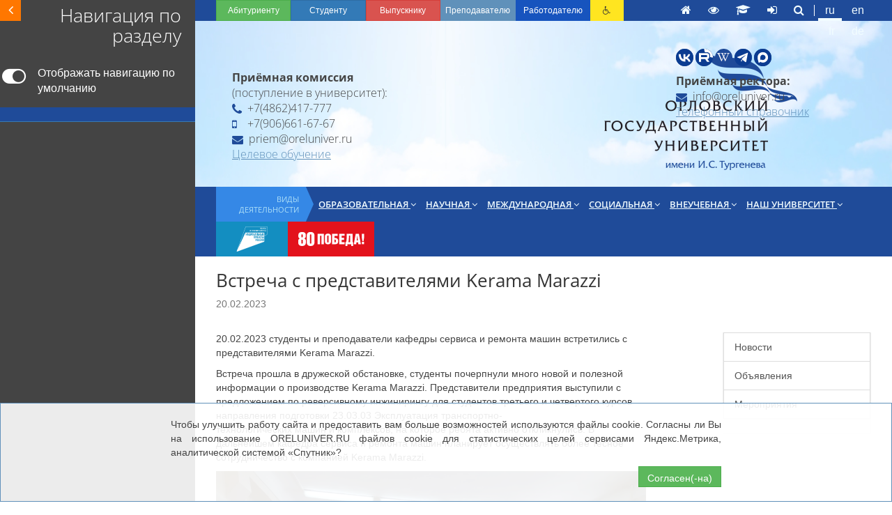

--- FILE ---
content_type: text/html; charset=windows-1251
request_url: https://oreluniver.ru/media/news/show/60/17059
body_size: 13317
content:
<!DOCTYPE html><html>
    <head>
    <title>Встреча с представителями Kerama Marazzi | ФГБОУ ВО &laquo;ОГУ имени И.С. Тургенева&raquo;</title>
    <!-- Meta -->
    <meta charset="windows-1251">
    <meta http-equiv="X-UA-Compatible" content="IE=edge">
    <meta name="viewport" content="width=device-width, initial-scale=1.0, shrink-to-fit=no">
    <meta name='sputnik-verification' content='2LEMeRdZm2s2dYfH' />
    <meta name="description" content="Федеральное государственное бюджетное образовательное учреждение высшего образования. ОГУ имени И.С. Тургенева – многопрофильный университет России. Участник программы «Приоритет-2030»">
    <meta name="keywords" content="Орловский государственный университет И.С. Тургенева, ОГУ Орел, приемная комиссия, факультеты, специальности, образование, личный кабинет, расписание, научная деятельность, социальные мероприятия, ВУЗ, поступление, студент, орел, абитуриент, диплом, корпуса" />
    <meta name="author" content="">
    <meta name="google-site-verification" content="6xPFu4bm6anVyCGhr4YANX3_AuuqBWbJEhiLI7ysTEA" />
    <meta name='yandex-verification' content='75d81c7148f5f7fa' />
    <meta property="og:image" content="https://oreluniver.ru/assets/images/logo.jpg" />
    <link rel="icon" href="/favicon.png" type="image/png" />
    <link href='/public/assets/css/fonts.css' rel='stylesheet' type='text/css'>
    <!-- Global CSS -->
    <link rel="stylesheet" href="/assets/plugins/bootstrap/css/bootstrap.min.css">   
    <!-- Plugins CSS -->    
    <link rel="stylesheet" href="/assets/plugins/font-awesome-4.7.0/css/font-awesome.css">
    <link rel="stylesheet" href="/assets/plugins/flexslider/flexslider.css">
    <link rel="stylesheet" href="/assets/plugins/pretty-photo/css/prettyPhoto.css"> 
    <link rel="stylesheet" href="/assets/plugins/calendar/calendar.css"> 
    <!--	<link rel="stylesheet" href="/assets/plugins/jquery.mobile-1.4.5.min.css"> -->
    <!-- Theme CSS -->  
    <link id="theme-style" rel="stylesheet" href="/assets/css/styles.css?1759342084">
<!--    <link rel="stylesheet" href="/assets/css/reset.css">-->

    <!-- HTML5 shim and Respond.js IE8 support of HTML5 elements and media queries -->
    <!--[if lt IE 9]>
      <script src="/public/assets/plugins/html5shiv.js"></script>
      <script src="/public/assets/plugins/respond.min.js"></script>
    <![endif]-->
    <!-- Latest compiled and minified CSS -->
    <!--<link rel="stylesheet" href="https://cdnjs.cloudflare.com/ajax/libs/bootstrap-select/1.11.2/css/bootstrap-select.min.css">-->

    <script type="text/javascript" src="/assets/plugins/jquery-1.11.2.min.js"></script>
    <script type="text/javascript" src="/assets/plugins/jquery-ui.min.js"></script>
    <!--<script type="text/javascript" src="/assets/plugins/ckeditor/ckeditor.js"></script>-->
    <script src="/public/assets/plugins/ckeditor_full/ckeditor.js"></script>
    <!--<script src='https://www.google.com/recaptcha/api.js'></script>-->

    <script type="text/javascript" src="/assets/js/fixtable.js"></script>
</head>    <body>
        <noscript><div id="js-disabled">У вас отключен JavaScript. Включите его в настройках Вашего браузера!</div>
    <style>
        #js-disabled {
            width: 100%;
            height: 100%;
            background-color: #000;
            display: block !important;
            z-index: 999999999;
            opacity: 0.9;
            position: fixed;
            top: 0;
            color: white;
            font-size: 43px;
            text-align: center;
            padding-top: 10%;
        }
    </style>
</noscript>
<!-- ******HEADER****** -->
<header class="header" style="position:relative">
<!--    <img src="/public/assets/images/Oreluniver_www_80.svg" class="lenta"/>-->
    <div class="top-bar">
        <div class="container">
            <div class="col-lg-8 col-md-8 col-sm-8 col-xs-5">
                <nav>
                    <div class="navbar-header">
                        <div id="profiles-buttons-link" class="navbar-toggle" data-toggle="collapse" data-target="#profiles-buttons" aria-expanded="false">
                            <i class="fa fa-users" aria-hidden="true"></i>&nbsp;Профили&nbsp;<i class="fa fa-angle-down"></i>
                        </div>
                    </div>

                    <div class="collapse navbar-collapse" id="profiles-buttons">
                        <ul class="nav navbar-nav">
                            <li><a class="btn btn-success" href="/pk">Абитуриенту</a></li>
                            <li><a class="btn btn-primary" href="/profiles/student">Студенту</a></li>
                            <li><a class="btn btn-danger"  href="/profiles/graduate">Выпускнику</a></li>
                            <li><a class="btn btn-theme"   href="/profiles/teacher">Преподавателю</a></li>
                            <li><a class="btn btn-freshman" href="/profiles/employer">Работодателю</a></li>
                            <li class="dostup"><a class="btn" href="/dostup"><i class="fa fa-wheelchair" aria-hidden="true" style="margin-right: 0px"></i></a></li>
                        </ul>
                    </div>
                </nav>
            </div>
            <div id="nav-icons" class=" col-lg-4 col-md-4 col-sm-4 col-xs-7 text-right">
                <a title="На главную" href="/" class="nav-icon"><i class="fa fa-home"></i></a>
                <a title="Версия для слабовидящих" href="#" class="switch_version" itemprop="copy"><i class="fa fa-eye" aria-hidden="true"></i></a>
                <a title="Личный кабинет студента" href="/student" class="nav-icon"><i class="fa fa-graduation-cap"></i></a>                <a title="Личный кабинет преподавателя" href="/auth?continue=/media/news/show/60/17059" class="nav-icon"><i class="fa fa-sign-in"></i></a>                <a title="Поиск по сайту" href="#" class="nav-icon" data-toggle="collapse" data-target="#search-form-window"><i class="fa fa-search"></i></a>
                <div id="search-form-window" class="search-window box box-theme">
                    <!--<a href="#" title="Закрыть" class="close-search-window pull-right collapse"><i class="fa fa-times"></i></a>-->
                    <div class="ya-site-form ya-site-form_inited_no" onclick="return {'action':'http://oreluniver.ru/search','arrow':false,'bg':'transparent','fontsize':12,'fg':'#000000','language':'ru','logo':'rb','publicname':'Поиск по oreluniver.ru','suggest':true,'target':'_self','tld':'ru','type':3,'usebigdictionary':true,'searchid':2268743,'input_fg':'#000000','input_bg':'#ffffff','input_fontStyle':'normal','input_fontWeight':'normal','input_placeholder':'Поиск...','input_placeholderColor':'#000000','input_borderColor':'#7f9db9'}"><form action="https://yandex.ru/search/site/" method="get" target="_self"><input type="hidden" name="searchid" value="2268743"/><input type="hidden" name="l10n" value="ru"/><input type="hidden" name="reqenc" value=""/><input type="search" name="text" value=""/><input type="submit" value="Найти"/></form></div><style type="text/css">.ya-page_js_yes .ya-site-form_inited_no { display: none; }</style><script type="text/javascript">(function(w,d,c){var s=d.createElement('script'),h=d.getElementsByTagName('script')[0],e=d.documentElement;if((' '+e.className+' ').indexOf(' ya-page_js_yes ')===-1){e.className+=' ya-page_js_yes';}s.type='text/javascript';s.async=true;s.charset='utf-8';s.src=(d.location.protocol==='https:'?'https:':'http:')+'//site.yandex.net/v2.0/js/all.js';h.parentNode.insertBefore(s,h);(w[c]||(w[c]=[])).push(function(){Ya.Site.Form.init()})})(window,document,'yandex_site_callbacks');</script>
                    <style>
                        .ya-site-form__input-text {
                            padding: 5px;
                            width: 260px;
                            background: #f5f5f5;
                            -webkit-transition: all 0.4s ease-in-out;
                            -moz-transition: all 0.4s ease-in-out;
                            -ms-transition: all 0.4s ease-in-out;
                            -o-transition: all 0.4s ease-in-out;
                        }
                        .ya-site-form__input-text:focus {
                            background: #fff;
                            border-color: #6091ba;
                        }
                        .ya-site-form__submit {
                            background-color: #6091ba;
                            color: #fff;
                            padding: 5px;
                            border: 0;
                        }
                        .ya-site-form__submit_type_image {
                            background: url(/assets/images/search.png) no-repeat !important;
                            width: 32px !important;
                            height: 32px !important;
                        }
                        .lenta {
                            position:absolute;
                            bottom:0;
                            right:0;
                            height: 160px;
                        }
                        .header .info.bottom {
                            padding-left: 30px;
                        }
                        @media (max-width: 767px) {
                            .header .info.bottom {
                                margin-bottom: 90px;
                            }
                            .header h1.logo {
                                margin-top: -40px;
                                margin-bottom: 30px;
                            }
                            .lenta {
                                width: 100%;
                                height: auto;
                            }
                            .header {
                                background-size: cover;
                            }
                            .header .top-bar {
                                height: auto;
                            }
                            .header br {
                                display: block;
                            }
                        }
                    </style>
                </div>
                <span class="languages">
                    <a href="/" class="nav-icon" title="Русская" style="border-bottom: 4px solid #f1fcff; line-height: 18px;">ru</a>
                    <a href="http://int.oreluniver.ru/en/" class="nav-icon" title="English">en</a>
                    <a href="http://int.oreluniver.ru/fr/" class="nav-icon" title="French">fr</a>
                    <a href="http://int.oreluniver.ru/de/" class="nav-icon" title="Deutsch">de</a>
                </span>
            </div>
        </div>
    </div><!--//top-bar--><div class="header-main container">
        <div class="info col-md-4 col-sm-4 col-xs-12">
            <!--//social-icons-->
            <div style="display: flex; flex-direction:row;">
<!--            <img src="/public/assets/images/Oreluniver_www_80_1.svg"  style="height: 180px; margin: 15px 0; margin-right: 20px;" />-->

<!--            <div class="clearfix"></div>-->
            <div class="contact" style="padding-left: 18px">
                <p class="" style="margin-top: 40px; font-weight: bold;">Приёмная комиссия</p>
                <p class="" style="">(поступление в университет):</p>
                <p class="phone"><a href="tel:+74862417777" title="Приёмная комиссия"><i class="fa fa-phone"></i>+7(4862)417-777</a></p>
                <p class="phone"><a href="tel:+79066616767" title="Приёмная комиссия"><i class="fa fa-mobile" style="padding-right: 7px;"></i>+7(906)661-67-67</a></p>
                <p class="email"><a href="mailto:priem@oreluniver.ru"><i class="fa fa-envelope"></i>priem@oreluniver.ru</a></p>
                <p class=""><a href="/tceledu" style="color: #6091ba; text-decoration: underline;">Целевое обучение</a></p>
            </div><!--//contact-->
            </div>
<!--            <div class="clearfix"></div>-->
            <!--            <div class="turgenev">-->
            <!--                --><!--            </div><!--turgenev-->
        </div>
        <h1 class="logo col-md-4 col-sm-4 col-xs-12">
            <a href="/"><img id="logo" src="/assets/images/logo.png" alt="Logo"></a>
        </h1><!--//logo-->
        <div class="info bottom col-md-4 col-sm-4 col-xs-12">
            <ul class="social-icons col-md-12 col-sm-12 col-xs-12 hidden-xs">
                <li><a href="https://vk.com/oreluniver"  target="_blank"><img src="/public/assets/images/Oreluniver_www_VK.svg" style="height: 25px"/></a></li>
               <!-- <li><a href="https://www.facebook.com/oreluniver/"  target="_blank"><i class="fa fa-facebook"></i></a></li>

               <li><a href="https://www.instagram.com/oreluniver/"  target="_blank"><i class="fa fa-instagram"></i></a></li>
-->
<!--                <li><a href="#" ><i class="fa fa-twitter"></i></a></li>-->
                <!--<li><a href="#" ><i class="fa fa-linkedin"></i></a></li>-->
                <!--<li><a href="https://www.youtube.com/channel/UCENIkqWp2oL-hdYFB6SwcOw" ><i class="fa fa-youtube"></i></a></li>-->
                <li><a href="https://rutube.ru/channel/25505125/" target="_blank"><img src="/public/assets/images/Oreluniver_www_RuTube.svg" style="height: 25px"/> </a></li>
                <li><a href="https://ru.wikipedia.org/wiki/Орловский_государственный_университет_имени_И._С._Тургенева" target="_blank" style="padding-top: 2px"><i class="fa fa-wikipedia-w" aria-hidden="true"></i></a></li>
                <li><a href="https://t.me/OrelUniver" target="_blank"><img src="/public/assets/images/Oreluniver_www_Teleg.svg" style="height: 25px"/></a></li>
                <li><a href="https://max.ru/id5752015309_biz" target="_blank"><img src="/public/assets/images/Max_logo_www.svg" style="height: 25px"/></a></li>
            </ul><!--//social-icons-->
            <div class="clearfix"></div>
            <div class="contact">
                <p class="" style="font-weight: bold;">Приёмная ректора:</p>

                <!--
                <p class="phone pull-left"><a href="tel:+74862751318" title="Приёмная ректора"><i class="fa fa-phone"></i>+7(4862)751-318</a></p>
                -->

                <p class="email"><a href="mailto:info@oreluniver.ru"><i class="fa fa-envelope"></i>info@oreluniver.ru</a></p>
                <p class=""><a href="/telephonebook" style="color: #6091ba; text-decoration: underline;">Телефонный справочник</a></p>
                <!--<p class="">Приёмная комиссия:</p>
                <p class="phone pull-left"><a href="tel:+74862417777" title="Приёмная комиссия"><i class="fa fa-phone"></i>+7(4862)417-777</a></p>-->
<!--                <p class="phone"><a href="tel:+79066616767" title="Приёмная комиссия"><i class="fa fa-mobile"></i>+7(906)661-67-67</a></p>-->
<!--                <p class="email"><a href="mailto:priem@oreluniver.ru"><i class="fa fa-envelope"></i>priem@oreluniver.ru</a></p>-->
                <p class="auth-info">
                                    </p>
            </div><!--//contact-->
            <div class="clearfix"></div>
<!--            <div class="turgenev">-->
<!--                --><!--            </div><!--turgenev-->
        </div><!--//info-->
    </div><!--//header-main-->
</header><!--//header-->
<nav class="main-nav"  role="navigation">
    <div class="container">
                <div class="navbar-header">
            <div class="nav-header-panel">
                <button class="navbar-toggle" type="button" data-toggle="collapse" data-target="#navbar-collapse">
                    <span class="sr-only">Меню сайта</span>
                    <span class="icon-bar"></span>
                    <span class="icon-bar"></span>
                    <span class="icon-bar"></span>
                </button>
            </div>
        </div>
        <div class="navbar-collapse collapse" id="navbar-collapse">
            <ul class="nav navbar-nav">
                <li id="kinds-activities" class="nav-item hidden-sm hidden-xs ">Виды деятельности</li>
                <!--<li class="nav-item nav-icon let75"><div><a href="/social/training/75let" target="_blank"><img src="/public/img/75Pobeda_www.png"></a></div></li>-->
                <li class="nav-item dropdown"><a class="dropdown-toggle" data-toggle="dropdown" data-hover="dropdown" data-delay="0" data-close-others="false" href="#">Образовательная <i class="fa fa-angle-down"></i></a><ul class="dropdown-menu"><li><a href="/pk">Абитуриенту</a></li><li><a href="/default/preedu/index">Довузовское образование</a></li><li><a href="/default/edu/edutable">Образовательные программы</a></li><li><a href="/edu_prog/akkr_med">Аккредитация специалистов здравоохранения </a></li><li><a href="/exam_smp">ЭКЗАМЕН СМП/СФП</a></li><li class="dropdown-submenu"><a href="#" class="trigger" tabindex="-1">Дополнительное образование&nbsp;<i class="fa fa-angle-right"></i></a><ul class="dropdown-menu"><li><a href="/profschool">Школа будущих профессий</a></li><li><a href="/careerguidance">Юношеские научно-исследовательские специализированные школы</a></li><li><a href="http://oreluniver.ru/sveden/education/eduprog/dpo">Дополнительное профессиональное образование</a></li></ul></li><li><a href="/inst/ivzo/study/dist">Дистанционные технологии</a></li><li><a href="/pk/credit">Образовательный кредит</a></li><li><a href="http://library.oreluniver.ru">Электронные образовательные ресурсы</a></li><li><a href="/education/workshop_spo_piit">Мастерские СПО по ПиИТ</a></li><li><a href="/education/workshop_spo">Мастерские СПО по ИКТ</a></li></ul></li><li class="nav-item dropdown"><a class="dropdown-toggle" data-toggle="dropdown" data-hover="dropdown" data-delay="0" data-close-others="false" href="#">Научная <i class="fa fa-angle-down"></i></a><ul class="dropdown-menu"><li><a href="/science/directions">Направления научных исследований</a></li><li><a href="/science/structure">Научная инфраструктура</a></li><li><a href="/science/innov">Инновационная инфраструктура</a></li><li><a href="/science/tenders">Программы, проекты</a></li><li><a href="/science/dogovor">Хоздоговорная деятельность</a></li><li><a href="/science/kadry">Подготовка кадров высшей квалификации</a></li><li><a href="/science/journal">Научные периодические издания</a></li><li><a href="/science/confs">Научные мероприятия</a></li><li><a href="/science/youth">Молодежная наука</a></li></ul></li><li class="nav-item dropdown"><a class="dropdown-toggle" data-toggle="dropdown" data-hover="dropdown" data-delay="0" data-close-others="false" href="#">Международная <i class="fa fa-angle-down"></i></a><ul class="dropdown-menu"><li class="dropdown-submenu"><a href="#" class="trigger" tabindex="-1">Международное сотрудничество&nbsp;<i class="fa fa-angle-right"></i></a><ul class="dropdown-menu"><li><a href="/international/target">Направления сотрудничества</a></li><li><a href="/international/ms/zpart">Зарубежные партнеры</a></li></ul></li><li class="dropdown-submenu"><a href="#" class="trigger" tabindex="-1">Обучение иностранных граждан&nbsp;<i class="fa fa-angle-right"></i></a><ul class="dropdown-menu"><li><a href="/faculty/fpis/oris/lfs">Подготовка иностранных обучающихся</a></li><li><a href="/fpis/preparatory/reception_english">Foundation course</a></li><li><a href="/faculty/fpis/oris/reception">Условия обучения для иностранных студентов</a></li></ul></li><li><a href="/subdivision/fcenter">Центр тестирования иностранных граждан</a></li><li class="dropdown-submenu"><a href="#" class="trigger" tabindex="-1">Международные конкурсы, гранты, стажировки&nbsp;<i class="fa fa-angle-right"></i></a><ul class="dropdown-menu"><li><a href="/international/connections/internship">Международные стажировки</a></li><li><a href="/international/connections/grants">Международные гранты и стипендии </a></li></ul></li><li class="dropdown-submenu"><a href="#" class="trigger" tabindex="-1">Информация о въезде в РФ и правила пребывания для иностранных граждан&nbsp;<i class="fa fa-angle-right"></i></a><ul class="dropdown-menu"><li><a href="/international/info/general">Общая информация</a></li><li><a href="/international/info/migration">Миграционный учёт</a></li><li><a href="/international/info/visa">Продление визы</a></li><li><a href="/international/info/invitation">Оформление приглашения</a></li><li><a href="/international/info/contacts">Контактная информация</a></li></ul></li></ul></li><li class="nav-item dropdown"><a class="dropdown-toggle" data-toggle="dropdown" data-hover="dropdown" data-delay="0" data-close-others="false" href="#">Социальная <i class="fa fa-angle-down"></i></a><ul class="dropdown-menu"><li><a href="/social">Социальная сфера</a></li><li><a href="/social/soc_stud">Социальная поддержка студентов</a></li><li><a href="/sveden/grants/hostel">Общежития</a></li><li><a href="/social/health">Оздоровление</a></li><li><a href="/page/social/sportclub">Спортивный клуб</a></li><li><a href="/page/social/prof_org">Профсоюзы</a></li><li><a href="/dostup">Доступная среда</a></li><li><a href="/social/protection">Охрана здоровья обучающихся</a></li><li><a href="/sveden/grants/stipend">Стипендии</a></li></ul></li><li class="nav-item dropdown"><a class="dropdown-toggle" data-toggle="dropdown" data-hover="dropdown" data-delay="0" data-close-others="false" href="#">Внеучебная <i class="fa fa-angle-down"></i></a><ul class="dropdown-menu"><li><a href="/social/training/sys">Система внеучебной воспитательной деятельности</a></li><li><a href="/social/training/konk">Конкурсы, мероприятия, проекты</a></li><li><a href="/depart/index/div/339">Координационный центр ПТиПЭ</a></li><li><a href="/subdivision/ccae">Центр культуры и эстетического образования</a></li><li><a href="/social/training/recording">Студия звукозаписи</a></li><li><a href="/subdivision/history">Центр истории университета и экспозиционной деятельности</a></li><li><a href="/career">Центр развития компетенций и карьеры</a></li><li><a href="/rcd">Ресурсный центр добровольчества</a></li><li><a href="/social/council">Объединенный совет обучающихся</a></li><li><a href="/social/training/associations">Студенческие объединения</a></li><li><a href="/social/material">Материально-техническое обеспечение воспитательной деятельности</a></li></ul></li><li class="nav-item dropdown"><a class="dropdown-toggle" data-toggle="dropdown" data-hover="dropdown" data-delay="0" data-close-others="false" href="#">Наш университет <i class="fa fa-angle-down"></i></a><ul class="dropdown-menu"><li class="dropdown-submenu"><a href="#" class="trigger" tabindex="-1">Об университете&nbsp;<i class="fa fa-angle-right"></i></a><ul class="dropdown-menu"><li><a href="/program">Программа развития университета</a></li><li><a href="/ogutoday">Наш вуз сегодня</a></li><li><a href="/history">История университета</a></li><li><a href="https://100.oreluniver.ru/">100 лет истории</a></li><li><a href="http://turgenev.oreluniver.ru">Наш Тургенев</a></li><li><a href="/polk">Бессмертный полк</a></li></ul></li><li class="dropdown-submenu"><a href="#" class="trigger" tabindex="-1">Органы управления&nbsp;<i class="fa fa-angle-right"></i></a><ul class="dropdown-menu"><li><a href="/sveden/managers">Руководство</a></li><li><a href="/scientific_council">Ученый совет</a></li></ul></li><li><a href="/branch">Филиалы университета</a></li><li class="dropdown-submenu"><a href="#" class="trigger" tabindex="-1">Структурные подразделения&nbsp;<i class="fa fa-angle-right"></i></a><ul class="dropdown-menu"><li><a href="/sveden/struct">Структура управления университетом</a></li><li><a href="/edustruc">Институты, факультеты, кафедры</a></li><li><a href="/subdivision/gimnasium">Гимназия № 1</a></li></ul></li><li class="dropdown-submenu"><a href="#" class="trigger" tabindex="-1">Официальные документы&nbsp;<i class="fa fa-angle-right"></i></a><ul class="dropdown-menu"><li><a href="/sveden">Сведения об образовательной организации</a></li><li><a href="/sveden/document">Официальные документы</a></li><li><a href="/details">Реквизиты</a></li></ul></li><li><a href="/virt_towr">Виртуальные экскурсии</a></li><li><a href="/brendbook">Логотипы и фирменный стиль</a></li><li><a href="/depart/index/div/341">Медиацентр</a></li><li class="dropdown-submenu"><a href="#" class="trigger" tabindex="-1">Контакты&nbsp;<i class="fa fa-angle-right"></i></a><ul class="dropdown-menu"><li><a href="/telephonebook">Телефонный справочник</a></li><li><a href="/about/buildings">Карта корпусов</a></li><li><a href="/feedback">Задать вопрос</a></li></ul></li><li><a href="/resulteducation">Оценка качества образования</a></li></ul></li>                <li class="nav-item nav-icon priority2030"><div><a href="/science/natsprojects" target="_blank"><img src="/public/assets/images/Oreluniver_Science_www_logo.svg"></a></div></li>
                <li class="nav-item nav-icon priority2030"><div><a href="/80yearswin" target="_blank"><img style="height: 50px" src="/public/assets/images/Pobeda80_logo.svg"></a></div></li>
                <!-- <li class="nav-item nav-icon priority2030"><div><a href="/priority2030" target="_blank"><img src="/public/assets/images/priority2030/2030.png"></a></div></li>  -->
<!--                 <li class="nav-item nav-icon let75"><div><a href="/polk" target="_blank"><img src="/assets/images/Oreluniver_Polk_www_3.jpg"></a></div></li>-->
                <!--<li class="nav-item nav-icon"><div><a href="http://100.oreluniver.ru/" target="_blank"><img src="/public/img/Oreluniver_100new_www.png"></a></div></li>-->
            </ul>
        </div>
    </div>
</nav>
<style>
    .main-nav .nav .nav-item.nav-icon a {
        padding: 0;
    }

    .main-nav .nav .nav-item.nav-icon a:hover {
        background: none;
        text-decoration: none;
    }

    .main-nav .nav .nav-item.nav-icon img {
        /*width: 80%;*/
        /*max-height: 48px;*/
        max-height: 50px;
    }

    .main-nav .nav .nav-item.nav-icon div {
        /*margin: 3px 0;*/
    }

    .main-nav .victory-day {
        background: #ef7f1b !important
    }

    .main-nav .victory-day::after {
        border-left: 11px solid #ef7f1b !important;
    }

    @media(max-width: 765px) {
        .main-nav .nav .nav-item.nav-icon img {
            padding-left: 15px;
        }
    }
</style><div id="nav-left-btn-show" title="Навигация по разделу">
	<i class="fa fa-angle-right"></i>
</div>
<div id="nav-left-btn-hide" title="Скрыть навигацию по разделу">
	<i class="fa fa-angle-left"></i>
</div>

<div id="nav-left"><script type="text/javascript">$("#nav-left").show();$("#nav-left-btn-hide").show();$("#nav-left-btn-show").hide();</script><div id="nav-left-content"><h3>Навигация<br>по разделу</h3><div class="switch-display"><p>Отображать навигацию по умолчанию</p><i class="fa fa-toggle-on"></i></div><ul><li><a href="/media/news/show" class="contentLink nav-left-current"></a></li></ul></div></div>        <div class="content container">
            <div class="page-wrapper">
                <!--<header class="page-heading clearfix">
                    <h1 class="heading-title pull-left">...</h1>
                    <div class="breadcrumbs pull-right">
                        <ul class="breadcrumbs-list">
                            
                        </ul>
                    </div>
                </header>-->

                <div class="page-content">
                                            <div>
                            
                        </div>

                    
    <h1 class="news-title">Встреча с представителями Kerama Marazzi</h1>
    <p class="text-muted">20.02.2023</p>
                <div class="row page-row" style="margin-top: 30px;">
        <div class="news-wrapper col-md-8 col-sm-7">
            <article class="news-item" data-news-id=17059>
                <section class="news-text" style="margin-bottom: 40px;">
                    <p>20.02.2023 студенты и преподаватели кафедры сервиса и ремонта машин встретились с представителями Kerama Marazzi.</p>

<p>Встреча прошла в дружеской обстановке, студенты почерпнули много новой и полезной информации о производстве Kerama Marazzi. Представители предприятия выступили с предложением по реверсивному инжинирингу для студентов третьего и четвертого курсов направления подготовки 23.03.03 Эксплуатация транспортно-технологических машин и комплексов, на которое ребята активно откликнулись. В дальнейшем кафедра сервиса и ремонта машин планирует осуществлять более тесное сотрудничество с компанией Kerama Marazzi.</p>

<p><img alt="" src="https://oreluniver.ru/public/file/news/124/17058/IMG_20181210_083116.jpg" /></p>

<p><img alt="" src="https://oreluniver.ru/public/file/news/124/17058/FP8nbsyUmIw.jpg" /></p>

<p><img alt="" src="https://oreluniver.ru/public/file/news/124/17058/XYC1ewmHr94.jpg" /></p>

<p><img alt="" src="https://oreluniver.ru/public/file/news/124/17058/_nJZD3ModGU.jpg" /></p>
                </section>
                                <p class="box text-muted"> Темы:
                                            <a class="btn btn-link" href="/media/news/60/education">
                            Образование                        </a>
                                            <a class="btn btn-link" href="/media/news/60/partnership">
                            Сотрудничество                        </a>
                                            <a class="btn btn-link" href="/media/news/60/trud">
                            Карьера                        </a>
                                    </p>
                                <!--<p class="box text-muted"> Хэштеги:
                                        <a class="btn btn-link" href="/media/news/1?tag=">
                                            </a>
                                    </p>-->
            </article>
            <!--<div class='like'>
                <button id="like_button" class='like-toggle basic'  ><i class="fa fa-thumbs-up"></i></button>
                <span id="like" ><b></b></span>

                <button id="dislike_button" class='like-toggle basic'  ><i class="fa fa-thumbs-down"></i></button>
                <span id="dislike" ><b></b></span>
            </div>-->
        </div>

        <aside class="page-sidebar col-md-3 col-md-offset-1 col-sm-4 col-sm-offset-1 col-xs-12">
            <section class="panel news-types">
                <div class="panel panel-default"><div class="list-group"><a class="list-group-item" href="/media/news/60"> Новости </a><a class="list-group-item" href="/media/notice/60"> Объявления </a><a class="list-group-item" href="/media/news/60/events"> Мероприятия </a></div></div>            </section>
            <section>
                            </section>
            <section>
                            </section>
        </aside>

    </div>
    <!--    <ul class="social-icons col-md-12 col-sm-12 col-xs-12">-->
<!--        <li><a href="https://vk.com/share.php?url=--><!--" target="_blank"><i class="fa fa-vk"></i></a></li>-->
<!--        <li><a href="https://www.facebook.com/sharer.php?u=--><!--" target="_blank"><i class="fa fa-facebook"></i></a></li> -->
<!--        <li><a href="https://www.instagram.com/share.php?url=--><!--" target="_blank"><i class="fa fa-instagram"></i></a></li>-->
<!--        <li><a href="https://telegram.me/share/url?url=--><!--" target="_blank"><i class="fa fa-telegram"></i></a></li>-->
<!--    </ul>-->
        


<!--<script type="text/javascript" src="/public/assets/js/like_news.js"></script>-->                </div>
            </div>
        </div>
        <!-- ******FOOTER****** --> 
<footer class="footer">
    <div class="footer-content">
        <div class="container">
            <div class="row">
                <div class="footer-col col-md-3 col-sm-4 about">
                    <div class="footer-col-inner">
                        <!-- <h3>About</h3>-->
                        <ul>
                            <li><a href="/sveden"><i class="fa fa-caret-right"></i>Сведения об образовательной организации</a></li>
                            <li><a href="/sveden/document/ruk_profit"><i class="fa fa-caret-right"></i>Сведения о доходах, об имуществе и обязательствах имущественного характера руководителей и членов их семей</a></li>
                            <li><a href="/antiterror"><i class="fa fa-caret-right"></i>Антитеррор</a></li>
                            <li><a href="/anticorruption"><i class="fa fa-caret-right"></i>Противодействие коррупции</a></li>
                            <li><a href="/smk/"><i class="fa fa-caret-right"></i>Менеджмент качества</a></li>
<!--                            <li><a href="/support/document"><i class="fa fa-caret-right"></i>Внутренние документы</a></li>-->
<!--                            <li><a href="/support"><i class="fa fa-caret-right"></i>Техническая поддержка</a></li>-->
                            <!--<li><a href="contact.html"><i class="fa fa-caret-right"></i>Contact us</a></li>
                            <li><a href="privacy.html"><i class="fa fa-caret-right"></i>Privacy policy</a></li>
                            <li><a href="terms-and-conditions.html"><i class="fa fa-caret-right"></i>Terms & Conditions</a></li>-->
                        </ul>
                    </div><!--//footer-col-inner-->
                </div><!--//foooter-col-->
                <div class="footer-col col-md-6 col-sm-8 newsletter">
                    <div class="footer-col-inner">
                        <!-- <h3>Join our mailing list</h3>
                        <p>Subscribe to get our weekly newsletter delivered directly to your inbox</p>
                        <form class="subscribe-form">
                            <div class="form-group">
                                <input type="email" class="form-control" placeholder="Enter your email" />
                            </div>
                            <input class="btn btn-theme btn-subscribe" type="submit" value="Subscribe">
                        </form>-->
                        <p style="font-size: 12px;"><ul class="fa-ul"><li><i class="fa fa-li fa-pencil-square fa-2x" aria-hidden="true"></i>
                            Заметили ошибку в тексте?<br>Выделите её и нажмите CTRL+ENTER</li></ul></p>
                        <ul>
                        <li><a href="/support/document"><i class="fa fa-caret-right"></i>Внутренние документы</a></li>
                            <li><a href="/support/edo"><i class="fa fa-caret-right"></i>Электронный документооборот</a></li>
                        <li><a href="/support"><i class="fa fa-caret-right"></i>Техническая поддержка</a></li>
                        <li><a href="/support/pacs"><i class="fa fa-caret-right"></i>СКУД</a></li>
                        </ul>
                    </div><!--//footer-col-inner-->
                </div><!--//foooter-col--> 
                <div class="footer-col col-md-3 col-sm-12 contact">
                    <div class="footer-col-inner">
                        <h3>Контакты</h3>
                        <div class="row">
                            <p class="adr clearfix col-md-12 col-sm-4">
                                <i class="fa fa-map-marker pull-left"></i>        
                                <span class="adr-group pull-left">       
                                    <span class="street-address">ул. Комсомольская, д. 95</span><br>
                                    <span class="region">Орловская область, г. Орел,</span><br>
                                    <span class="postal-code">302026</span><br>
                                    <span class="country-name">Российская Федерация</span>
                                </span>
                            </p>
                            <p class="tel col-md-12 col-sm-4"><i class="fa fa-phone"></i><a href="tel:+7(4862)75-13-18">+7 (4862) 751-318</a></p>
                            <p class="email col-md-12 col-sm-4"><i class="fa fa-envelope"></i>
                                <a href="mailto:info@oreluniver.ru">info@oreluniver.ru</a>
                            </p>  
                        </div> 
                    </div><!--//footer-col-inner-->            
                </div><!--//foooter-col-->   
            </div>   
        </div>        
    </div><!--//footer-content-->
    <div class="bottom-bar">
        <div class="container">
            <div class="row">
                <small class="copyright col-md-6 col-sm-12 col-xs-12">
                    &copy;&nbsp;2000&ndash;2026 ФГБОУ ВО &laquo;ОГУ имени И.С. Тургенева&raquo;</small>
                    <ul class="social pull-right col-md-6 col-sm-12 col-xs-12">
                        <!--<li><a href="https://www.youtube.com/channel/UCENIkqWp2oL-hdYFB6SwcOw"  target="_blank" ><i class="fa fa-youtube"></i></a></li>-->
                        <li><a href="https://rutube.ru/channel/25505125/" target="_blank"><img style="width: 22px;" src="/img/rutube_main.png" alt="RuTube"/> </a></li>
                        <!--<li><a href="#" ><i class="fa fa-linkedin"></i></a></li>-->
                        <!--<li><a href="#" ><i class="fa fa-twitter"></i></a></li>-->
                        <!--<li><a href="https://www.instagram.com/oreluniver/" target="_blank"><i class="fa fa-instagram"></i></a></li>-->
                        <li><a href="https://vk.com/oreluniver"  target="_blank"><i class="fa fa-vk"></i></a></li>
                        <!--<li><a href="https://www.facebook.com/oreluniver/"  target="_blank"><i class="fa fa-facebook"></i></a></li>-->
                        <li><a href="https://ru.wikipedia.org/wiki/Орловский_государственный_университет_имени_И._С._Тургенева" target="_blank"><i class="fa fa-wikipedia-w" aria-hidden="true"></i></a></li>
                        <li><a href="https://t.me/OrelUniver" target="_blank"><i class="fa fa-telegram" aria-hidden="true"></i></a></li>
                        <li><a href="https://max.ru/id5752015309_biz" target="_blank"><img src="/public/assets/images/Max_logo_www_grey.svg" style="height: 30px; margin-top: -3px;"/></a></li>
                    </ul><!--//social-->
                </div><!--//row-->
            </div><!--//container-->
        </div><!--//bottom-bar-->
    </footer><!--//footer-->
 
    <!-- Javascript -->
    <script type="text/javascript" src="/assets/js/spellcontrol.js?1768881521"></script>
    <script type="text/javascript" src="/assets/plugins/jquery-validation-1.15.0/dist/jquery.validate.js"></script>
    <script type="text/javascript" src="/assets/plugins/jquery-validation-1.15.0/dist/additional-methods.js"></script>

    <script type="text/javascript" src="/assets/plugins/jquery-migrate-1.2.1.min.js"></script>
    <!--<script type="text/javascript" src="/assets/plugins/hammer.min.js"></script>-->
    <script type="text/javascript" src="/assets/js/nav-left.js"></script>
    <script src="/public/assets/plugins/ckeditor_full/ckeditor.js"></script>
    <script type="text/javascript" src="/assets/plugins/bootstrap/js/bootstrap.min.js"></script>
    <script type="text/javascript" src="/assets/plugins/bootstrap-hover-dropdown.min.js"></script>
    <script type="text/javascript" src="/assets/plugins/back-to-top.js"></script>
    <script type="text/javascript" src="/assets/plugins/jquery-placeholder/jquery.placeholder.js"></script>
    <script type="text/javascript" src="/assets/plugins/pretty-photo/js/jquery.prettyPhoto.js"></script>
    <script type="text/javascript" src="/assets/plugins/flexslider/jquery.flexslider-min.js"></script>
    <script type="text/javascript" src="/assets/plugins/jflickrfeed/jflickrfeed.min.js"></script>
    <script type="text/javascript" src="/assets/plugins/headhesive.min.js"></script>
    <script type="text/javascript" src="/assets/js/main.js"></script>
    <script type="text/javascript" src="/assets/js/accept.js"></script>
    <!-- Latest compiled and minified JavaScript -->
    <script src="/public/assets/js/min/bootstrap-select.min.js"></script>

    <!-- (Optional) Latest compiled and minified JavaScript translation files -->
<!--    <script src="https://cdnjs.cloudflare.com/ajax/libs/bootstrap-select/1.11.2/js/i18n/defaults-*.min.js"></script>-->

<!--    <script src="https://www.google.com/recaptcha/api.js" async defer></script>-->
<script type="text/javascript" src="/assets/js/ogucaptcha.js?1768881521"></script>
<script src="https://smartcaptcha.yandexcloud.net/captcha.js" defer></script>

    <script type="text/javascript" src="/assets/plugins/blind/js/jquery.cookie.js"></script>
    <script type="text/javascript" src="/assets/plugins/blind/js/blind.js"></script>

<!-- Rating Mail.ru counter -->
<script type="text/javascript">
    var _tmr = window._tmr || (window._tmr = []);
    _tmr.push({id: "2018522", type: "pageView", start: (new Date()).getTime()});
    (function (d, w, id) {
        if (d.getElementById(id)) return;
        var ts = d.createElement("script"); ts.type = "text/javascript"; ts.async = true; ts.id = id;
        ts.src = "https://top-fwz1.mail.ru/js/code.js";
        var f = function () {var s = d.getElementsByTagName("script")[0]; s.parentNode.insertBefore(ts, s);};
        if (w.opera == "[object Opera]") { d.addEventListener("DOMContentLoaded", f, false); } else { f(); }
    })(document, window, "topmailru-code");
</script><noscript><div>
        <img src="https://top-fwz1.mail.ru/counter?id=2018522;js=na" style="border:0;position:absolute;left:-9999px;" alt="Top.Mail.Ru" />
    </div></noscript>
<!-- //Rating Mail.ru counter -->


<!--Rating@Mail.ru counter-->
<!--    <script language="javascript" type="text/javascript">d=document;var a='';a+=';r='+escape(d.referrer);js=10;</script>-->
<!--    <script language="javascript1.1" type="text/javascript">a+=';j='+navigator.javaEnabled();js=11;</script>-->
<!--    <script language="javascript1.2" type="text/javascript">s=screen;a+=';s='+s.width+'*'+s.height;a+=';d='+(s.colorDepth?s.colorDepth:s.pixelDepth);js=12;-->
<!--    </script>-->
<!--    <script language="javascript1.3" type="text/javascript">js=13;</script>-->
<!--    <script language="javascript" type="text/javascript">-->
<!--        d.write('<img src="http://dc.cc.be.a1.top.mail.ru/counter'+'?id=2018522;js='+js+-->
<!--        a+';rand='+Math.random()+'" height="1" width="1" alt="top.mail.ru" border="0" style="display:none">');-->
<!--        if(11<js)d.write('<'+'!-- ');-->
<!--    </script>-->
<!--    <noscript>-->
<!--        <img src="http://dc.cc.be.a1.top.mail.ru/counter?js=na;id=2018522" height="1" width="1" alt="top.mail.ru" border="0" />-->
<!--    </noscript>-->
<!--    <script language="javascript" type="text/javascript">if(11<js)d.write('--'+'>');</script>-->
    <!--// Rating@Mail.ru counter-->

    <!-- Yandex.Metrika counter -->
<script type="text/javascript"> (function (d, w, c) { (w[c] = w[c] || []).push(function() { try { w.yaCounter16652224 = new Ya.Metrika({ id:16652224, clickmap:true, trackLinks:true, accurateTrackBounce:true, webvisor:true }); } catch(e) { } }); var n = d.getElementsByTagName("script")[0], s = d.createElement("script"), f = function () { n.parentNode.insertBefore(s, n); }; s.type = "text/javascript"; s.async = true; s.src = "https://mc.yandex.ru/metrika/watch.js"; if (w.opera == "[object Opera]") { d.addEventListener("DOMContentLoaded", f, false); } else { f(); } })(document, window, "yandex_metrika_callbacks"); </script> <noscript><div><img src="https://mc.yandex.ru/watch/16652224" style="position:absolute; left:-9999px;" alt="" /></div></noscript>

<!-- Top.Mail.Ru counter -->
<script type="text/javascript">
    var _tmr = window._tmr || (window._tmr = []);
    _tmr.push({id: "3605604", type: "pageView", start: (new Date()).getTime()});
    (function (d, w, id) {
        if (d.getElementById(id)) return;
        var ts = d.createElement("script"); ts.type = "text/javascript"; ts.async = true; ts.id = id;
        ts.src = "https://top-fwz1.mail.ru/js/code.js";
        var f = function () {var s = d.getElementsByTagName("script")[0]; s.parentNode.insertBefore(ts, s);};
        if (w.opera == "[object Opera]") { d.addEventListener("DOMContentLoaded", f, false); } else { f(); }
    })(document, window, "tmr-code");
</script>
<noscript><div><img src="https://top-fwz1.mail.ru/counter?id=3605604;js=na" style="position:absolute;left:-9999px;" alt="Top.Mail.Ru" /></div></noscript>
<!-- /Top.Mail.Ru counter -->
<!-- /Yandex.Metrika counter -->

<!--    <script>-->
<!--        (function(i,s,o,g,r,a,m){i['GoogleAnalyticsObject']=r;i[r]=i[r]||function(){-->
<!--        (i[r].q=i[r].q||[]).push(arguments)},i[r].l=1*new Date();a=s.createElement(o),-->
<!--        m=s.getElementsByTagName(o)[0];a.async=1;a.src=g;m.parentNode.insertBefore(a,m)-->
<!--        })(window,document,'script','https://www.google-analytics.com/analytics.js','ga');-->
<!--        ga('create', 'UA-66186459-1', 'auto');-->
<!--        ga('send', 'pageview');-->
<!--    </script>-->

    <!-- Sputnik counter -->
<!--    <script type="text/javascript">-->
<!--        (function(d, t, p) {-->
<!--            var j = d.createElement(t); j.async = true; j.type = "text/javascript";-->
<!--            j.src = ("https:" == p ? "https:" : "http:") + "//stat.sputnik.ru/cnt.js";-->
<!--            var s = d.getElementsByTagName(t)[0]; s.parentNode.insertBefore(j, s);-->
<!--        })(document, "script", document.location.protocol);-->
<!--    </script>-->



    </body>
</html>


--- FILE ---
content_type: text/css
request_url: https://oreluniver.ru/assets/css/styles.css?1759342084
body_size: 23947
content:
/* ======= Base ======= */
html,
body {
  height: 100%;
}
body {
  font-size: 14px;
  -webkit-font-smoothing: antialiased;
  -moz-osx-font-smoothing: grayscale;
}
.wrapper {
  min-height: 100%;
  margin-bottom: -344px;
  /* equal to footer height */
}
.wrapper:after {
  content: "";
  display: block;
  height: 344px;
  /* must be the same height as footer */
}
.footer {
  height: 344px;
  /* must be the same height as footer */
}
h1,
h2,
h3,
h4,
h5,
h6 {
  font-family: 'open sans', arial, sans-serif;
  font-weight: 300;
}
p {
  color: #444;
  font-size: 14px;
}
a {
  color: #6091ba;
  -webkit-transition: all 0.4s ease-in-out;
  -moz-transition: all 0.4s ease-in-out;
  -ms-transition: all 0.4s ease-in-out;
  -o-transition: all 0.4s ease-in-out;
  outline: none !important;
}
a:hover {
  text-decoration: none;
  color: #365d7e;
}
a:focus {
  text-decoration: none;
}
table:not(.table) {
  /*border: 1px solid #ebebeb;*/
  width: 100%;
}
table:not(.table) > thead > tr > th,
table:not(.table) > tbody > tr > th,
table:not(.table) > tfoot > tr > th,
table:not(.table) > thead > tr > td,
table:not(.table) > tbody > tr > td,
table:not(.table) > tfoot > tr > td {
  /*border: 1px solid #ebebeb;*/
  padding: 2px 5px;
}
table:not(.table) > thead > tr > th {
  /*border-bottom: 2px solid #a7c2d9;*/
  color: #365d7e;
}
input, input[type="text"], input[type="password"], textarea, select {
    -webkit-border-radius: 0;
    -moz-border-radius: 0;
    -ms-border-radius: 0;
    -o-border-radius: 0;
    border-radius: 0;
    -moz-background-clip: padding;
    -webkit-background-clip: padding-box;
    background-clip: padding-box;
}
input[type="text"], input[type="password"], input[type="number"], select {
    display: block;
    width: 200px;
    height: 34px;
    padding: 6px 12px;
    font-size: 14px;
    line-height: 1.42857143;
    color: #555;
    background-color: #fff;
    background-image: none;
    border: 1px solid #ccc;
    -webkit-box-shadow: inset 0 1px 1px rgba(0,0,0,.075);
    box-shadow: inset 0 1px 1px rgba(0,0,0,.075);
    -webkit-transition: border-color ease-in-out .15s,-webkit-box-shadow ease-in-out .15s;
    -o-transition: border-color ease-in-out .15s,box-shadow ease-in-out .15s;
    transition: border-color ease-in-out .15s,box-shadow ease-in-out .15s;
}
input[type="number"] {
  padding-right: 2px;
}
textarea {
    display: block;
    width: 100%;
    height: 200px;
    padding: 6px 12px;
    font-size: 14px;
    line-height: 1.42857143;
    color: #555;
    background-color: #fff;
    background-image: none;
    border: 1px solid #ccc;
    -webkit-box-shadow: inset 0 1px 1px rgba(0,0,0,.075);
    box-shadow: inset 0 1px 1px rgba(0,0,0,.075);
    -webkit-transition: border-color ease-in-out .15s,-webkit-box-shadow ease-in-out .15s;
    -o-transition: border-color ease-in-out .15s,box-shadow ease-in-out .15s;
    transition: border-color ease-in-out .15s,box-shadow ease-in-out .15s;
}
input[type="submit"] {
  -webkit-transition: all 0.4s ease-in-out;
  -moz-transition: all 0.4s ease-in-out;
  -ms-transition: all 0.4s ease-in-out;
  -o-transition: all 0.4s ease-in-out;
  -webkit-border-radius: 0;
  -moz-border-radius: 0;
  -ms-border-radius: 0;
  -o-border-radius: 0;
  border-radius: 0;
  background-color: #4889c0;
  color: #fff;
  padding: 7px 12px !important;
  margin: 0 2px 2px 0;
}
input[type="submit"]:hover {
  opacity: .8;
  color: #fff;
}
label {
  color: #1f4b99;
  margin: 10px 0 5px 5px;
}
label.anketa_label {
  font-size: medium;
}
.btn {
  -webkit-transition: all 0.4s ease-in-out;
  -moz-transition: all 0.4s ease-in-out;
  -ms-transition: all 0.4s ease-in-out;
  -o-transition: all 0.4s ease-in-out;
  -webkit-border-radius: 0;
  -moz-border-radius: 0;
  -ms-border-radius: 0;
  -o-border-radius: 0;
  border-radius: 0;
  -moz-background-clip: padding;
  -webkit-background-clip: padding-box;
  background-clip: padding-box;
}
.btn .fa {
  color: #fff;
  margin-right: 5px;
}
.btn .fa.fa-search {
  margin-right: 0;
}
.btn-theme {
  background: #6091ba;
  border: 1px solid #6091ba;
  color: #fff;
}
.btn-theme:hover {
  background: #84aac9;
  border: 1px solid #84aac9;
  color: #fff;
}
.btn-dblue {
  background: #1F4B99;
  border: 1px solid #1F4B99;
  color: #fff;
}
.btn-dblue:hover {
  background: #0F3B89;
  border: 1px solid #0F3B89;
  color: #fff;
}
.btn-gray {
  background: #999999;
  border: 1px solid #999999;
  color: #fff;
}
.btn-gray:hover {
  background: #777777;
  border: 1px solid #777777;
  color: #fff;
}
.btn-pink {
  background: #e4097f;
  border: 1px solid #e4097f;
  color: #fff;
}
.btn-pink:hover {
  background: #d2006d;
  border: 1px solid #d2006d;
  color: #fff;
}
a.btn-cta,
.btn-cta {
  width:100%;
  background: #6091ba;
  color: #fff;
  padding: 10px 20px;
  font-size: 18px;
  line-height: 1.33;
  -webkit-border-radius: 0;
  -moz-border-radius: 0;
  -ms-border-radius: 0;
  -o-border-radius: 0;
  border-radius: 0;
  -moz-background-clip: padding;
  -webkit-background-clip: padding-box;
  background-clip: padding-box;
  border: 1px solid #6091ba;
  font-family: 'open sans', arial, sans-serif;
}
a.btn-cta:hover,
.btn-cta:hover {
  color: #fff;
  background: #84aac9;
  border: 1px solid #84aac9;
}
a.btn-cta .fa,
.btn-cta .fa {
  margin-right: 10px;
  font-size: 22px;
  color: #fff;
}
.edit-page-btn, .buttons-on-page {
  background: #444;
  color: #fff !important;
  margin: 0 2px 2px 0;
}
.edit-page-btn:hover, .buttons-on-page:hover {
  opacity: 0.7;
}
.form-control {
  -webkit-border-radius: 0;
  -moz-border-radius: 0;
  -ms-border-radius: 0;
  -o-border-radius: 0;
  border-radius: 0;
  -moz-background-clip: padding;
  -webkit-background-clip: padding-box;
  background-clip: padding-box;
}
.form-control:focus {
  border-color: #6091ba;
  -webkit-box-shadow: none;
  -moz-box-shadow: none;
  box-shadow: none;
}
form .description {
    color: #60676a;
    margin-bottom: 20px;
    font-size: 12px;
}
form .errors {
    font-size: 14px;
    font-weight: bold;
    color: #ff0000;
}
.error{
  font-size: 14px;
  font-weight: bold;
  color: #ff0000;
}
blockquote {
  font-size: 14px;
}
blockquote p {
  font-size: 14px;
  line-height: 1.5;
}
.RedDamask {
  background-color: #e27240;
}
.RedDamask:hover {
  background-color: #df622a;
}
.FireBush {
  background-color: #E28D40;
}
.FireBush:hover {
  background-color: #df802a;
}
.OliveDrab {
  background-color: #60A823;
}
.OliveDrab:hover {
  background-color: #54931f;
}
.Mojo {
  background-color: #C94139;
}
.Mojo:hover {
  background-color: #b73932;
}
.text-highlight {
  color: #27435a;
}
.highlight-border {
  border-color: #6091ba;
}
.read-more {
  -webkit-transition: all 0.4s ease-in-out;
  -moz-transition: all 0.4s ease-in-out;
  -ms-transition: all 0.4s ease-in-out;
  -o-transition: all 0.4s ease-in-out;
  font-size: 13px;
  /*display: block;*/
}
.read-more .fa {
  position: relative;
  top: 1px;
  margin-left: 5px;
}
.read-more:hover {
  text-decoration: none;
}
.carousel-fade .item {
  -webkit-opacity: 0;
  -moz-opacity: 0;
  opacity: 0;
  -webkit-transition: opacity 0.3s;
  -moz-transition: opacity 0.3s;
  -ms-transition: opacity 0.3s;
  -o-transition: opacity 0.3s;
}
.carousel-fade .item.active {
  -webkit-opacity: 1;
  -moz-opacity: 1;
  opacity: 1;
}
#topcontrol {
  background: #84aac9;
  color: #fff;
  text-align: center;
  display: inline-block;
  width: 35px;
  height: 35px;
  border: none;
  -webkit-border-radius: 2px;
  -moz-border-radius: 2px;
  -ms-border-radius: 2px;
  -o-border-radius: 2px;
  border-radius: 2px;
  -moz-background-clip: padding;
  -webkit-background-clip: padding-box;
  background-clip: padding-box;
  -webkit-transition: all 0.4s ease-in-out;
  -moz-transition: all 0.4s ease-in-out;
  -ms-transition: all 0.4s ease-in-out;
  -o-transition: all 0.4s ease-in-out;
}
#topcontrol:hover {
  background: #6091ba;
}
#topcontrol .fa {
  position: relative;
  top: 3px;
  font-size: 25px;
}
.row-end {
  margin-right: 0;
  padding-right: 0;
}
ul.custom-list-style li {
  list-style: none;
}
.date-label {
  background: #f5f5f5;
  display: inline-block;
  width: 40px;
  height: 50px;
  text-align: center;
  font-size: 13px;
}
.date-label .month {
  background: #6091ba;
  color: #fff;
  display: block;
  font-size: 13px;
  text-transform: uppercase;
}
.date-label .date-number {
  clear: left;
  display: block;
  padding-top: 5px;
  font-size: 15px;
  font-family: 'open sans', arial, sans-serif;
  font-weight: 500;
}
.pagination > .active > a,
.pagination > .active > span,
.pagination > .active > a:hover,
.pagination > .active > span:hover,
.pagination > .active > a:focus,
.pagination > .active > span:focus {
  background-color: #6091ba;
  border-color: #6091ba;
}
.pagination > li > a:hover,
.pagination > li > span:hover,
.pagination > li > a:focus,
.pagination > li > span:focus {
  background-color: #eef3f8;
  border-color: #a7c2d9;
}
.pagination > li:first-child > a,
.pagination > li:first-child > span,
.pagination > li:last-child > a,
.pagination > li:last-child > span {
  -webkit-border-radius: 0;
  -moz-border-radius: 0;
  -ms-border-radius: 0;
  -o-border-radius: 0;
  border-radius: 0;
  -moz-background-clip: padding;
  -webkit-background-clip: padding-box;
  background-clip: padding-box;
}
.nav-tabs {
  border-bottom: none;
  position: relative;
  margin-bottom: -1px;
}
.tab-content {
  border: 1px solid #e8e8e8;
  padding: 15px;
  margin-bottom: 20px;
}
.nav > li > a {
  font-size: 13px;
}
.nav > li > a:focus,
.nav > li > a:hover {
  background: inherit;
}
.nav-tabs > li > a {
  border: 1px solid #e8e8e8;
  border-bottom: none;
  background: #f5f5f5;
  padding: 5px 15px;
  margin-right: 0;
  -webkit-border-radius: 0;
  -moz-border-radius: 0;
  -ms-border-radius: 0;
  -o-border-radius: 0;
  border-radius: 0;
  -moz-background-clip: padding;
  -webkit-background-clip: padding-box;
  background-clip: padding-box;
  color: #444;
  -webkit-transition: all 0s;
  -moz-transition: all 0s;
  -ms-transition: all 0s;
  -o-transition: all 0s;
}
.nav-tabs > li {
  margin-right: 2px;
}
.nav-tabs > li.active {
    border-top: 2px solid #6091ba;
    margin-bottom: -3px;
}
.nav-tabs > li.active a,
.nav-tabs > li.active a:hover,
.nav-tabs > li.active a:active,
.nav-tabs > li.active a:focus {
  border-bottom: 0;
  border-top: 0;
}
.table-striped > tbody > tr:nth-child(odd) > td,
.table-striped > tbody > tr:nth-child(odd) > th {
  background: #f5f8fb;
}
.table > thead > tr > th,
.table > tbody > tr > th,
.table > tfoot > tr > th,
.table > thead > tr > td,
.table > tbody > tr > td,
.table > tfoot > tr > td {
  border-top: 1px solid #ebebeb;

}
.table > thead > tr > th {
  border-bottom: 2px solid #a7c2d9;
  color: #365d7e;
}
.table-hover > tbody > tr:hover > td,
.table-hover > tbody > tr:hover > th {
  background: #f5f8fb;
}
.table-boxed,
.table-bordered {
  border: 1px solid #ebebeb;
}

.table.table-boxed > thead > tr > th {
  border-bottom: none;
  background: #6091ba;
  color: #fff;
}
.panel-group .panel {
  -webkit-border-radius: 0;
  -moz-border-radius: 0;
  -ms-border-radius: 0;
  -o-border-radius: 0;
  border-radius: 0;
  -moz-background-clip: padding;
  -webkit-background-clip: padding-box;
  background-clip: padding-box;
}
.panel-group .panel .panel-heading {
  background: none;
  border: none;
  -webkit-border-radius: 0;
  -moz-border-radius: 0;
  -ms-border-radius: 0;
  -o-border-radius: 0;
  border-radius: 0;
  -moz-background-clip: padding;
  -webkit-background-clip: padding-box;
  background-clip: padding-box;
}
.panel-group .panel .panel-heading .panel-title a {
  color: #6091ba;
}
.panel-group .panel .panel-heading .panel-title a:before {
  font-family: FontAwesome;
  line-height: 1;
  -webkit-font-smoothing: antialiased;
  -moz-osx-font-smoothing: grayscale;
  content: "\f146";
  margin-right: 5px;
}
.panel-group .panel .panel-heading .panel-title a.collapsed:before {
  content: "\f0fe";
}
.panel-group .panel .panel-body {
  font-size: 13px;
}
.panel {
  -webkit-border-radius: 0;
  -moz-border-radius: 0;
  -ms-border-radius: 0;
  -o-border-radius: 0;
  border-radius: 0;
  -moz-background-clip: padding;
  -webkit-background-clip: padding-box;
  background-clip: padding-box;
}
.panel .panel-heading {
  -webkit-border-radius: 0;
  -moz-border-radius: 0;
  -ms-border-radius: 0;
  -o-border-radius: 0;
  border-radius: 0;
  -moz-background-clip: padding;
  -webkit-background-clip: padding-box;
  background-clip: padding-box;
}
.panel .panel-heading h3.panel-title {
  font-weight: 500;
}
.panel .panel-heading .label {
  font-size: 10px;
}
.panel .panel-footer {
  -webkit-border-radius: 0;
  -moz-border-radius: 0;
  -ms-border-radius: 0;
  -o-border-radius: 0;
  border-radius: 0;
  -moz-background-clip: padding;
  -webkit-background-clip: padding-box;
  background-clip: padding-box;
}
.panel .panel-footer ul {
  margin-bottom: 0;
}
.panel .panel-footer ul.list-inline li {
  margin-bottom: 0;
}
.panel .panel-footer small {
  color: #999;
}
.panel > .list-group .list-group-item:last-child {
  -webkit-border-radius: 0;
  -moz-border-radius: 0;
  -ms-border-radius: 0;
  -o-border-radius: 0;
  border-radius: 0;
  -moz-background-clip: padding;
  -webkit-background-clip: padding-box;
  background-clip: padding-box;
}
.panel-theme {
  border-color: #6091ba;
}
.panel-theme > .panel-heading,
.panel-theme > .panel-footer {
  color: #fff;
  background: #6091ba;
  border-color: #6091ba;
}
.no-margins {
  margin: 0;
}
.no-margin-left {
  margin-left: 0;
}
.no-margin-right {
  margin-right: 0;
}
.no-margin-top {
  margin-top: 0;
}
.no-margin-bottom {
  margin-bottom: 0;
}
.label {
  -webkit-border-radius: 0;
  -moz-border-radius: 0;
  -ms-border-radius: 0;
  -o-border-radius: 0;
  border-radius: 0;
  -moz-background-clip: padding;
  -webkit-background-clip: padding-box;
  background-clip: padding-box;
}
.label.label-theme {
  background: #6091ba;
}
.label.label-dblue {
  background: #1f4b99;
}
.label.label-gray {
  background: #999999;
}
.label.label-pink {
  background: #e4097f;
}
.label .fa {
  margin-right: 4px;
}
.label.label-icon-only .fa {
  margin-right: 0;
}
.badge.badge-theme {
  background: #6091ba;
}
.badge.badge-default {
  background: #999;
}
.badge.badge-primary {
  background: #428bca;
}
.badge.badge-success {
  background: #5cb85c;
}
.badge.badge-info {
  background: #5bc0de;
}
.badge.badge-info {
  background: #5bc0de;
}
.badge.badge-warning {
  background: #f0ad4e;
}
.badge.badge-danger {
  background: #d9534f;
}
.badge.badge-dblue {
  background: #1f4b99;
}
.badge.badge-gray {
  background: #999999;
}
.badge.badge-pink {
  background: #e4097f;
}
.promo-badge {
  font-size: 20px;
  display: table;
}
.promo-badge a {
  color: #fff;
  display: table-cell;
  width: 135px;
  height: 135px;
  text-align: center;
  vertical-align: middle;
  -webkit-border-radius: 50%;
  -moz-border-radius: 50%;
  -ms-border-radius: 50%;
  -o-border-radius: 50%;
  border-radius: 50%;
  -moz-background-clip: padding;
  -webkit-background-clip: padding-box;
  background-clip: padding-box;
  border: 5px solid #fff;
  -webkit-box-shadow: 0px 0px 1px 1px rgba(0, 0, 0, 0.1);
  -moz-box-shadow: 0px 0px 1px 1px rgba(0, 0, 0, 0.1);
  box-shadow: 0px 0px 1px 1px rgba(0, 0, 0, 0.1);
}
.promo-badge .percentage {
  font-size: 32px;
  font-weight: 500;
  color: #fff;
  position: relative;
  font-family: 'open sans', arial, sans-serif;
}
.promo-badge .percentage .off {
  font-size: 11px;
  position: absolute;
  top: 15px;
  right: -15px;
}
.promo-badge .desc {
  font-size: 12px;
}
.progress-bar-theme {
  background: #6091ba;
}
.img-thumbnail {
  -webkit-border-radius: 0;
  -moz-border-radius: 0;
  -ms-border-radius: 0;
  -o-border-radius: 0;
  border-radius: 0;
  -moz-background-clip: padding;
  -webkit-background-clip: padding-box;
  background-clip: padding-box;
  border-color: #e8e8e8;
  margin-bottom: 15px;
}
#cboxLoadedContent,
#cboxContent {
  background: none;
}
.box {
  background: #f5f5f5;
  padding: 15px;
}
.box.box-border {
  border-left: 5px solid #6091ba;
}
.box.box-dark {
  background: #444;
  color: #fff;
}
.box.box-theme {
  background: #6091ba;
  color: #fff;
}
.box .date-label {
  background: #fff;
}
.social-icons {
  list-style: none;
  padding: 10px 0;
  margin-bottom: 0;
}
.social-icons li {
  float: left;
}
.social-icons li.row-end {
  margin-right: 0;
}
.social-icons a {
  display: inline-block;
  background: #95b6d1;
  width: 32px;
  height: 32px;
  text-align: center;
  padding-top: 4px;
  -webkit-border-radius: 50%;
  -moz-border-radius: 50%;
  -ms-border-radius: 50%;
  -o-border-radius: 50%;
  border-radius: 50%;
  -moz-background-clip: padding;
  -webkit-background-clip: padding-box;
  background-clip: padding-box;
  font-size: 18px;
  margin-right: 10px;
  float: left;
}
.social-icons a:hover {
  background: #6091ba;
}
.social-icons a .fa {
  color: #fff;
}
.social-icons a .fa:before {
  font-size: 18px;
  text-align: center;
  padding: 0;
}
/* ======= Header ======= */
.header {
  background-repeat: no-repeat;
  background-size: 100% 100%;
}
.header .top-bar {
  background: #1F4B99;
  height: 30px;
}
.header .top-bar .nav {
    width: 100%;
}
.header .top-bar .nav li {
    width: 18%;
}
.header .top-bar .nav li.dostup {
    width: 8%;
}
.header .top-bar .nav li.dostup .btn {
    background: #ffe520;
    border: 1px solid #ffe520;
}
.header .top-bar .nav li.dostup .btn .fa {
    color: #333;
    -webkit-transition: all 0.4s ease-in-out;
    -moz-transition: all 0.4s ease-in-out;
    -moz-transition: all 0.4s ease-in-out;
    -ms-transition: all 0.4s ease-in-out;
    -o-transition: all 0.4s ease-in-out;
}
.header .top-bar .nav li.dostup .btn:hover {
    background: transparent;
    border: 1px solid #1F4B99;
}
.header .top-bar .nav li.dostup .btn:hover .fa {
    color: #fff;
}
.header .top-bar .btn {
  padding: 2px;
  width: 100%;
  font-size: 12px;
  line-height: 24px;
  min-height: 30px;
}
.header .top-bar .btn:hover {
  border: 1px solid #1F4B99;
}
.header .top-bar #profiles-buttons {
    margin-left: -30px;
}
.header .top-bar #nav-icons {
  padding: 0;
}
.header .top-bar #nav-icons a {
    color: #f1fcff;
    display: inline-block;
    padding: 2px 10px;
    font-size: 16px;
    line-height: 26px;
}
.header .top-bar .languages {
    border-left: 1px solid #fff;
    padding-left: 5px;
}
.header .info {
    /*margin-left: -22px;*/
}
.header .social-icons li.row-end {
  margin-right: 0;
}
.header .social-icons a {
  background: #1F4B99;
  width: 25px;
  height: 25px;
  padding-top: 0px;
  font-size: 14px;
  margin-right: 3px;
}
.header .social-icons a:hover {
  opacity: 0.7;
}
.header .social-icons a:hover .fa {
  color: #FCFAFB;
}
.header .social-icons a .fa {
  color: #FCFAFB;
}
.header .social-icons a .fa:before {
  font-size: 14px;
  text-align: center;
  padding: 0;
}
.header .header-main {
  padding: 5px;
}
.header h1.logo {
  margin-top: 0;
  margin-bottom: 0;
}
.header .menu-top {
  list-style: none;
  margin: 0;
  padding: 0;
  text-align: right;
  float: right;
}
.header .menu-top li {
  list-style: none;
  float: left;
  font-size: 11px;
  font-family: 'open sans', arial, sans-serif;
}
.header .menu-top li:last-child a {
  padding-right: 0;
}
.header .menu-top li.divider a {
  border-right: 1px solid #c3c3c3;
}
.header .menu-top li a {
  display: inline-block;
  color: #777777;
  padding: 0px 10px;
}
.header .menu-top li a:hover {
  color: #6091ba;
}
.header .contact {
  font-size: 20px;
  font-family: 'open sans', arial, sans-serif;
  font-weight: 300;
}
.header .contact p {
  font-size: 16px;
  margin-bottom: 0;
}
.header .contact p.phone {
  margin-right: 30px;
}
.header .contact p a {
  color: #444;
  white-space: nowrap;
}
.header .contact p.auth-info a {
  text-decoration: underline;
}
.header .contact .fa {
  color: #1F4B99;
  margin-right: 8px;
  font-size: 16px;
  position: relative;
  top: 1px;
}
.header .contact .fa {
  color: #1F4B99;
  margin-right: 8px;
  font-size: 16px;
  position: relative;
  top: 1px;
}
.header .contact .fa.fa-phone {
  font-size: 18px;
  top: 2px;
}
.header .contact .fa.fa-sign-out {
  font-size: 20px;
  margin-left: 5px;
  top: 2px;
}
.header .turgenev {
  margin-bottom: -5px;
  padding-top: 1px;
}
.header .turgenev #turg-portret {
  -webkit-transition: all 0.4s ease-in-out;
  -moz-transition: all 0.4s ease-in-out;
  -ms-transition: all 0.4s ease-in-out;
  -o-transition: all 0.4s ease-in-out;
  filter: grayscale(100%);
}
.header .turgenev:hover #turg-portret {
  filter: grayscale(0%);
}
.header .turgenev span {
  display: inline-block;
  vertical-align: bottom;
  margin: 0 0.5%;
}
.header .turgenev span img {
  width: 100%;
}
.header .search-form {
  border: 0;
  -webkit-box-shadow: none;
  -moz-box-shadow: none;
  box-shadow: none;
}
.header .search-form .form-control {
  width: 260px;
  background: #f5f5f5;
  -webkit-transition: all 0.4s ease-in-out;
  -moz-transition: all 0.4s ease-in-out;
  -moz-transition: all 0.4s ease-in-out;
  -ms-transition: all 0.4s ease-in-out;
  -o-transition: all 0.4s ease-in-out;
}
.header .search-form .form-control:focus {
  background: #fff;
  border-color: #6091ba;
}
.main-nav {
  background: #1F4B99;
  margin-bottom: 0px;
  width: 100%;
  z-index: 101;
}
.main-nav .nav-header-panel {
    height: 50px;
    width: 100%;
}
.main-nav button {
  background: #27435a;
  color: #fff !important;
  -webkit-border-radius: 0;
  -moz-border-radius: 0;
  -ms-border-radius: 0;
  -o-border-radius: 0;
  border-radius: 0;
  -moz-background-clip: padding;
  -webkit-background-clip: padding-box;
  background-clip: padding-box;
}
.main-nav button:focus {
  outline: none;
}
.main-nav button .icon-bar {
  background-color: #fff;
}
.main-nav .navbar-collapse {
    border-top: 0;
    -webkit-box-shadow: 0;
    -moz-box-shadow: 0;
    box-shadow: 0;
    float: left;
}
.main-nav .nav #kinds-activities.nav-item {
    position: relative;
    /*padding: 15px;*/
    margin-right: 11px;
    /*color: #FFF;*/
    /*color: #174fa2;*/
    background-color: #3588e6;
    /*background-color: #e4097f;*/
    width: 129px;
    padding: 5px 10px;
    text-align: right;
    color: rgba(173, 223, 248, 1);
    font-weight: normal;
    font-size: 11px;
    height: 50px;
    padding-top: 10px;
}
.main-nav .nav #kinds-activities.nav-item::after {
    content: '';
    position: absolute;
    top: 0px;
    /*margin-left: 15px;*/
    margin-left: 10px;
    border: 25px solid transparent;
    /*border-left: 11px solid #e4097f;*/
    border-left: 11px solid #3588e6;
}
.main-nav .nav .nav-item {
  font-weight: 600;
  text-transform: uppercase;
  font-family: 'open sans', arial, sans-serif;
  /*z-index: 100;*/
}
.main-nav .nav .nav-item.dropdown {
  text-decoration: underline #f1fcff;
  /*z-index: 101;*/
}
.main-nav .nav .nav-item a {
  color: #f1fcff;
  padding-left: 7px;
  padding-right: 7px;
  -webkit-transition: all 0.4s ease-in-out;
  -moz-transition: all 0.4s ease-in-out;
  -ms-transition: all 0.4s ease-in-out;
  -o-transition: all 0.4s ease-in-out;
}
.main-nav .nav .nav-item a:hover {
  background: #6091ba;
  color: #fff;
}
.main-nav .nav .nav-item.active {
  position: relative;
}
.main-nav .nav .nav-item.active > a {
  background: #4678a1;
  color: #fff;
}
.main-nav .nav .nav-item.active > a:before {
  content: "\f0d8";
  position: absolute;
  bottom: -8px;
  left: 0;
  text-align: center;
  font-family: FontAwesome;
  display: block;
  font-size: 12px;
  width: 100%;
}
.main-nav .nav .nav-item.active > a.dropdown-toggle:before {
  display: none;

  /*text-decoration: underline;*/
}
.main-nav .nav .nav-item.open a {
  /*background: #4678a1;*/
  background: #1F4B99;
  color: #fff;
}
.main-nav .nav .nav-item .dropdown-menu {
  -webkit-border-radius: 0;
  -moz-border-radius: 0;
  -ms-border-radius: 0;
  -o-border-radius: 0;
  border-radius: 0;
  -moz-background-clip: padding;
  -webkit-background-clip: padding-box;
  background-clip: padding-box;
  margin: 0;
  border: none;
  padding: 0;
  text-transform: none;
  width: 300px;
}
.main-nav .nav .nav-item .dropdown-menu a {
  border-bottom: 1px solid #3e6a8f;
  padding: 8px 20px;
  white-space: pre-line;
}
.main-nav .nav .nav-item .dropdown-menu a:hover {
  /*background: #3e6a8f;*/
  opacity: 0.8;
  color: #fff;
  padding-left: 24px;
}
.main-nav .nav .nav-item .dropdown-submenu {
  position: relative;
}
.main-nav .nav .nav-item .dropdown-submenu .fa {
  position: absolute;
  right: 15px;
  top: 10px;
}
.main-nav .nav .nav-item .dropdown-submenu li {
  position: relative;
}
.main-nav .nav .nav-item .dropdown-submenu li .fa {
  position: absolute;
  right: 15px;
  top: 10px;
}
.main-nav .nav .nav-item .dropdown-submenu > .dropdown-menu {
  top: 0;
  left: 100%;
  margin-top: 0px;
  margin-left: -1px;
}

.header h1.logo {
  padding-bottom: 10px;
  padding-top: 10px;
}
/* ======= Footer ======= */
.footer {
  background: #444;
  color: #fff;
  margin-top: 30px;
}
.footer p {
  color: #dcdcdc;
}
.footer ul {
  padding-left: 0;
}
.footer li {
  list-style: none;
}
.footer h3 {
  margin-top: 0;
  margin-bottom: 20px;
}
.footer .footer-content {
  padding: 30px 0;
  font-size: 12px;
  min-height: 300px;
}
.footer .footer-content .footer-col .footer-col-inner {
  padding: 0 15px;
}
.footer .footer-content .footer-col .fa {
  margin-right: 10px;
  display: inline-block;
  color: #767676;
}
.footer .footer-content .footer-col .fa.fa-phone {
  font-size: 16px;
}
.footer .footer-content .footer-col li {
  margin-bottom: 10px;
  font-size: 12px;
}
.footer .footer-content .footer-col a {
  color: #dcdcdc;
}
.footer .footer-content .footer-col a:hover {
  color: #84aac9;
}
.footer .footer-content .adr {
  margin-bottom: 30px;
}
.footer .footer-content .adr .fa {
  font-size: 16px;
  margin-top: 2px;
}
.footer .footer-content .subscribe-form {
  padding: 0;
}
.footer .footer-content .subscribe-form .form-group {
  display: inline-block;
  margin-bottom: 0;
  vertical-align: middle;
}
.footer .footer-content .subscribe-form .form-control {
  width: 320px;
  background: #f5f5f5;
  border: none;
  -webkit-transition: all 0.4s ease-in-out;
  -moz-transition: all 0.4s ease-in-out;
  -ms-transition: all 0.4s ease-in-out;
  -o-transition: all 0.4s ease-in-out;
}
.footer .footer-content .subscribe-form .form-control:focus {
  background: #fff;
}
.footer .bottom-bar {
  background: #2b2b2b;
  padding: 5px 0;
}
.footer .bottom-bar .copyright {
  font-size: 11px;
  color: #dcdcdc;
  line-height: 3;
}
.footer .bottom-bar .copyright a:hover {
  color: #84aac9;
}
.footer .bottom-bar .social {
  margin: 0;
}
.footer .bottom-bar .social li {
  float: right;
  margin-left: 10px;
  text-align: center;
  font-size: 18px;
  line-height: 2;
}
.footer .bottom-bar .social li a {
  color: #a9a9a9;
  padding: 0 5px;
}
.footer .bottom-bar .social li a:hover {
  color: #6091ba;
}
/* ======= FlexSlider ======= */
.flexslider {
  -webkit-border-radius: 0;
  -moz-border-radius: 0;
  -ms-border-radius: 0;
  -o-border-radius: 0;
  border-radius: 0;
  -moz-background-clip: padding;
  -webkit-background-clip: padding-box;
  background-clip: padding-box;
  -webkit-box-shadow: 0 0 0;
  -moz-box-shadow: 0 0 0;
  box-shadow: 0 0 0;
  border: 0;
}
.flexslider .flex-control-nav {
  bottom: -35px;
}
.flexslider .flex-control-paging li a {
  background: #a1a1a1;
}
.flexslider .flex-control-paging li a:hover {
  background: #6091ba;
}
.flexslider .flex-control-paging li a.flex-active {
  background: #6091ba;
}
.flexslider .slides li {
  position: relative;
}
.flexslider .slides .flex-caption {
  position: absolute;
  left: 30px;
  bottom: 30px;
  color: #fff;
  display: inline-block;
  font-family: 'open sans', arial, sans-serif;
}
.flexslider .slides .flex-caption .main {
  display: inline-block;
  background: #6091ba;
  margin-bottom: 5px;
  padding: 10px 15px;
  font-size: 18px;
  text-transform: uppercase;
  opacity: 0.9;
}
.flexslider .slides .flex-caption .secondary {
  display: inline-block;
  background: rgba(0, 0, 0, 0.7);
  padding: 5px 15px;
  color: #fff;
  font-size: 16px;
}
.flexslider .slides .promo-badge {
  position: absolute;
  right: 60px;
  top: 30px;
}
/*===SLIDES EDITOR===*/
.slides-wrapper {
  border: 1px solid #e8e8e8;
}
.slide-item {
  padding: 15px 0;
  border-bottom: 1px solid #e8e8e8;
}
.slide-item .slide-order {
  font-size: 17px;
  opacity: 0.7;
  border-radius: 3px;
  padding: 7px 0;
}

/*=======DEFENCE========*/
.defence-item {
padding: 5px 10px;
}


  /*======LEFT NAVIGATION====== */

#nav-left {
  display: none;
  background-color: #444;
  position: fixed;
  top:0;
  left:-260px;
  height: 100%;
  width: 540px;
  z-index: 100000;
  overflow-y: scroll;
  overflow-x: hidden;
  -webkit-overflow-scrolling: touch;
  word-wrap: break-word;
  direction: rtl;
}
#nav-left h3 {
  color: #fff;
  font-size: 1.9em;
  padding: 8px 20px;
  margin: 0;
  font-weight: 300;
  text-align: right;
}
#nav-left ul {
  margin: 0;
  padding: 0;
  width: inherit;
  list-style-type: none;
}
#nav-left ul li a:link,
#nav-left ul li a:visited {
  border-bottom: 1px solid #387ab1;
  padding: 10px 25px;
  display: block;
  color: #f7f7f7;
  font-size: 16px;
  line-height: 16px;
  font-weight: 300;
}
#nav-left ul li a:hover,
#nav-left ul li a:active {
  color: #555 !important;
  background-color: #eee;
}
#nav-left .switch-display {
    color: #fff;
    padding: 20px;
    height: 80px;
}
#nav-left .switch-display p {
    float: right;
    font-size: 16px;
    color: #fff;
    width: 80%;
}
#nav-left .switch-display .fa {
    cursor: pointer;
    font-size: 30px;
    float: left;
}
#nav-left-btn-show {
  z-index: 110000;
  position: absolute;
  top: 0px;
  left: 0px;
  opacity: 1;
  cursor: pointer;
  background: #ff7700;
  color: #fff;
  text-align: center;
  display: inline-block;
  width: 30px;
  height: 30px;
  border: none;
  font-size: 20px;
}
#nav-left-btn-hide {
  display: none;
  z-index: 110000;
  position: fixed;
  top: 0px;
  left: 0px;
  opacity: 1;
  cursor: pointer;
  background: #ff7700;
  color: #fff;
  text-align: center;
  width: 30px;
  height: 30px;
  border: none;
  font-size: 20px;
}
#nav-left-content {
  padding-left: 243px;
  padding-bottom: 45px;
  direction: ltr;
}
.nav-left-current {
    background-color: #1F4B99;
    color: #b9dafb !important;
}
.nav-left-children {
    background-color: #6b9cc3;
    color: #fff !important;
}
.nav-left-siblings {
    background-color: #1F4B99;
}
/* ======= Page ======= */

.content {
  overflow: hidden;
}
.content img {
    max-width: 100%;
    height: auto !important;
}
.contracts {
  display: block;
  width: 70%;
  margin-left: auto;
  margin-right: auto;
  padding-right:15px;
  padding-left:15px;
}

.page-wrapper .page-heading {
  margin-bottom: 30px;
  border-bottom: 1px solid #e8e8e8;
}
.page-wrapper .page-heading h1.heading-title {
  margin-top: 0;
  display: inline-block;
  font-size: 28px;
}
.page-wrapper .breadcrumbs {
  display: inline-block;
}
.page-wrapper .breadcrumbs ul {
  padding-top: 25px;
  margin: 0;
}
.page-wrapper .breadcrumbs ul li {
  color: #6091ba;
  font-size: 12px;
  float: left;
  list-style: none;
  display: inline-block;
}
.page-wrapper .breadcrumbs ul li a {
  display: inline-block;
  padding: 0 5px;
  color: #aaaaaa;
}
.page-wrapper .breadcrumbs ul li a:hover {
  color: #365d7e;
}
.page-wrapper .breadcrumbs ul li.breadcrumbs-label {
  padding-right: 0;
  color: #aaaaaa;
}
.page-wrapper .breadcrumbs ul li.current {
  max-width: 250px;
  white-space: nowrap;
  overflow: hidden;
  text-overflow: ellipsis;
}
.page-wrapper .breadcrumbs ul li .fa {
  margin-right: 5px;
  color: #aaaaaa;
}
.page-wrapper ul li {
  margin-bottom: 5px;
}
.page-wrapper ul li .fa {
  margin-right: 5px;
  color: #6091ba;
}
.page-wrapper ul li.list-group-item {
  margin-bottom: -1px;
}
.page-wrapper ul.nav li {
  margin-bottom: 0;
}
.page-wrapper ul.social-icons li .fa {
  margin-right: 0;
  color: #fff;
}
.page-wrapper ol li {
  margin-bottom: 5px;
}
.page-wrapper dl dd {
  margin-bottom: 5px;
}
.page-wrapper .page-content {
    position: relative;
}
.page-wrapper .page-content h1 {
  font-size: 26px;
  font-weight: normal;
}
.page-wrapper .page-content h2 {
  font-size: 24px;
  font-weight: normal;
}
.page-wrapper .page-content h3 {
  font-size: 20px;
  font-weight: normal;
}
.page-wrapper .page-content h4 {
  font-size: 18px;
  font-weight: normal;
}
.page-wrapper .page-content h5 {
  font-size: 16px;
  font-weight: normal;
}
.page-wrapper .page-content h6 {
  font-size: 14px;
  font-weight: normal;
}
.page-wrapper .page-content .title {
  margin-top: 0;
  margin-bottom: 15px;
  font-weight: 300;
}
.page-wrapper .page-content .page-row {
  margin-bottom: 30px;
}
.page-wrapper .page-content .custom-quote {
  border-color: #a7c2d9;
}
.page-wrapper .page-content .custom-quote p {
  font-size: 14px;
  color: #777777;
  line-height: 1.5;
}
.page-wrapper .page-content .custom-quote .fa {
  color: #6091ba;
  margin-right: 10px;
}
.page-wrapper .page-content .custom-quote .people {
  margin-top: 10px;
  font-size: 11px;
  color: #444;
  font-style: normal;
}
.page-wrapper .page-content .custom-quote .people .name {
  color: #6091ba;
}
.page-wrapper .page-content .has-divider {
  border-bottom: 1px dotted #e8e8e8;
  padding-bottom: 15px;
}
.page-wrapper .page-content .has-divider-solid {
  border-bottom: 1px solid #e8e8e8;
}
.page-wrapper .page-content .row-divider {
  border-bottom: 1px dotted #e8e8e8;
  padding: 10px 0;
}
.page-wrapper .page-content .even-row {
  background: #f5f5f5;
}
.page-wrapper .page-content .read-more.btn {
  margin-bottom: 15px;
  display: inline-block;
}
.page-wrapper .page-content .panel-title {
  font-size: 16px;
  font-weight: 300;
}
.page-wrapper .page-content .video-iframe {
  max-width: 100%;
}
.page-wrapper .page-content .album-cover {
  border: 1px solid #e8e8e8;
  margin-bottom: 30px;
}
.page-wrapper .page-content .album-cover:hover {
  -webkit-box-shadow: 0px 0px 5px 0px #e8e8e8;
  -moz-box-shadow: 0px 0px 5px 0px #e8e8e8;
  box-shadow: 0px 0px 5px 0px #e8e8e8;
}
.page-wrapper .page-content .album-cover > a:hover {
  position: relative;
}
.page-wrapper .page-content .album-cover > a:hover img {
  display: block;
  -webkit-opacity: 0.9;
  -moz-opacity: 0.9;
  opacity: 0.9;
}
.page-wrapper .page-content .album-cover .desc {
  padding: 15px;
  position: relative;
}
.page-wrapper .page-content .album-cover .desc:before {
  content: "";
  display: block;
  border-left: 10px solid transparent;
  border-right: 10px solid transparent;
  border-bottom: 10px solid #fff;
  position: absolute;
  top: -10px;
}
.page-wrapper .page-content .prettyphoto:hover img {
  -webkit-box-shadow: 0px 0px 5px 0px #e8e8e8;
  -moz-box-shadow: 0px 0px 5px 0px #e8e8e8;
  box-shadow: 0px 0px 5px 0px #e8e8e8;
}
.page-wrapper .page-sidebar h3.title {
  margin-top: 0;
  margin-bottom: 15px;
  font-size: 20px;
}
.page-wrapper .page-sidebar .widget {
  margin-bottom: 30px;
  padding-bottom: 15px;
}
.page-wrapper .page-sidebar .widget.has-divider {
  border-bottom: 1px dotted #e8e8e8;
}
.page-wrapper .page-sidebar .widget .iframe {
  height: auto;
  min-height: 200px;
  max-width: 100%;
}
.page-wrapper .page-sidebar .widget .fa {
  margin-right: 5px;
  color: #6091ba;
}
.page-wrapper .page-sidebar .widget .fa.fa-phone {
  font-size: 16px;
}
.page-wrapper .page-sidebar .widget .btn .fa {
  color: #fff;
}
.page-wrapper .page-sidebar .widget .nav li a {
  padding: 5px 15px;
  color: #444;
  margin-bottom: 10px;
  border-left: 5px solid transparent;
}
.page-wrapper .page-sidebar .widget .nav li a:hover {
  background: none;
  color: #6091ba;
}
.page-wrapper .page-sidebar .widget .nav li.active a {
  background: none;
  color: #6091ba;
  font-weight: bold;
  border-left: 5px solid #6091ba;
}
.page-wrapper .page-sidebar ul {
  padding-left: 0;
}
.page-wrapper .page-sidebar #flickr-photos li {
  list-style: none;
  float: left;
  display: inline-block;
  margin-bottom: 5px;
  margin-right: 5px;
}
.page-wrapper .page-sidebar #flickr-photos li img {
  max-width: 100%;
  -webkit-transition: all 0.4s ease-in-out;
  -moz-transition: all 0.4s ease-in-out;
  -ms-transition: all 0.4s ease-in-out;
  -o-transition: all 0.4s ease-in-out;
}
.page-wrapper .page-sidebar #flickr-photos li img:hover {
  -webkit-opacity: 0.8;
  -moz-opacity: 0.8;
  opacity: 0.8;
}
.page-wrapper .page-sidebar .news-item {
  margin-bottom: 15px;
}
.page-wrapper .page-sidebar .news-item img {
  width: 40px;
  height: 40px;
}
.page-wrapper .page-sidebar .news-item .title {
  font-size: 14px;
  margin-top: 0;
}
.page-wrapper .page-sidebar .testimonials-carousel {
  position: relative;
}
.page-wrapper .page-sidebar .testimonials-carousel .fa {
  color: #6091ba;
  margin-right: 5px;
  font-size: 18px;
}
.page-wrapper .page-sidebar .testimonials-carousel .carousel .item {
  min-height: 300px;
}
.page-wrapper .page-sidebar .testimonials-carousel .people {
  margin-top: 10px;
}
.page-wrapper .page-sidebar .testimonials-carousel .people .name {
  color: #6091ba;
}
.page-wrapper .page-sidebar .testimonials-carousel .people .title {
  color: #999;
}
.page-wrapper .page-sidebar .testimonials-carousel .carousel-controls {
  margin-top: 20px;
  text-align: right;
}
.page-wrapper .page-sidebar .testimonials-carousel .carousel-controls a .fa {
  -webkit-transition: all 0.4s ease-in-out;
  -moz-transition: all 0.4s ease-in-out;
  -ms-transition: all 0.4s ease-in-out;
  -o-transition: all 0.4s ease-in-out;
  background: #dddddd;
  color: #fff;
  display: inline-block;
  width: 20px;
  height: 20px;
  text-align: center;
  margin-right: 0;
  font-size: 15px;
}
.page-wrapper .page-sidebar .testimonials-carousel .carousel-controls a.next .fa {
  padding-top: 2px;
  padding-right: 1px;
}
.page-wrapper .page-sidebar .testimonials-carousel .carousel-controls a.prev .fa {
  padding-top: 2px;
  padding-right: 1px;
}
.page-wrapper .page-sidebar .testimonials-carousel .carousel-controls a:hover .fa {
  background: #6091ba;
}
/* ======= Configure Style ======= */
.config-wrapper {
  position: absolute;
  top: 100px;
  right: 0;
}
.config-wrapper-inner {
  position: relative;
}
.config-trigger {
  display: block;
  position: absolute;
  left: -36px;
  width: 36px;
  height: 36px;
  background: #444;
  color: #fff;
  text-align: center;
  -webkit-border-top-right-radius: 0;
  -webkit-border-bottom-right-radius: 0;
  -webkit-border-bottom-left-radius: 4px;
  -webkit-border-top-left-radius: 4px;
  -moz-border-radius-topright: 0;
  -moz-border-radius-bottomright: 0;
  -moz-border-radius-bottomleft: 4px;
  -moz-border-radius-topleft: 4px;
  border-top-right-radius: 0;
  border-bottom-right-radius: 0;
  border-bottom-left-radius: 4px;
  border-top-left-radius: 4px;
  -moz-background-clip: padding;
  -webkit-background-clip: padding-box;
  background-clip: padding-box;
}
.config-trigger:hover {
  background: #000;
}
.config-trigger .fa {
  font-size: 22px;
  padding-top: 8px;
  display: block;
  color: #fff;
}
.config-panel {
  display: none;
  background: #444;
  color: #fff;
  padding: 15px;
  -webkit-border-top-right-radius: 0;
  -webkit-border-bottom-right-radius: 0;
  -webkit-border-bottom-left-radius: 4px;
  -webkit-border-top-left-radius: 0;
  -moz-border-radius-topright: 0;
  -moz-border-radius-bottomright: 0;
  -moz-border-radius-bottomleft: 4px;
  -moz-border-radius-topleft: 0;
  border-top-right-radius: 0;
  border-bottom-right-radius: 0;
  border-bottom-left-radius: 4px;
  border-top-left-radius: 0;
  -moz-background-clip: padding;
  -webkit-background-clip: padding-box;
  background-clip: padding-box;
}
.config-panel p {
  margin: 0;
  padding: 0;
  margin-bottom: 15px;
  color: #fff;
}
.config-panel ul {
  margin-bottom: 0;
}
.config-panel li a {
  display: block;
  width: 20px;
  height: 20px;
  border: 2px solid transparent;
}
.config-panel li a:hover {
  -webkit-opacity: 0.9;
  -moz-opacity: 0.9;
  opacity: 0.9;
  border: 2px solid rgba(255, 255, 255, 0.8);
}
.config-panel li.active a {
  border: 2px solid #fff;
}
.config-panel li.default a {
  background: #6091ba;
}
.config-panel li.green a {
  background: #57a89a;
}
.config-panel li.purple a {
  background: #6f7a9f;
}
.config-panel li.red a {
  background: #a85770;
}
.config-panel .close {
  position: absolute;
  right: 5px;
  top: 5px;
  color: #fff;
}
.config-panel .close .fa {
  color: #fff;
}
.ie8 .footer .footer-content {
  min-height: 280px;
}
.ie8 .navbar-nav {
  position: relative;
  z-index: 100;
}
.see-all {
    font-size: 18px;
}
/* ======= Home Page ======= */
.home-page h1.section-heading {
  font-size: 22px;
  font-weight: 300;
  line-height: 2;
  margin-top: 0;
  color: #2f506c;
}
.home-page h1.section-heading .line {
  border-top: 2px solid #6091ba;
  display: inline-block;
  padding: 0 15px;
  padding-top: 5px;
}
.home-page section {
  background: #f5f5f5;
  overflow: hidden;
  margin-bottom: 30px;
}

.home-page .sliderMain {
    background: #ffffff;
    width: 100%;
    height: 400px;
}

.home-page .section-content {
  padding: 15px;
  padding-top: 0;

}
.home-page .events .carousel-controls {
  position: absolute;
  top: -40px;
  right: -15px;
}

.home-page .events .carousel-controls a .fa {
  -webkit-transition: all 0.4s ease-in-out;
  -moz-transition: all 0.4s ease-in-out;
  -ms-transition: all 0.4s ease-in-out;
  -o-transition: all 0.4s ease-in-out;
  background: #dddddd;
  color: #fff;
  display: inline-block;
  width: 20px;
  height: 20px;
  text-align: center;
  margin-right: 0;
  font-size: 15px;
  padding-top: 2px;
  padding-right: 1px;
}
.home-page .events .carousel-controls a:hover .fa {
  background: #6091ba;
    color: #fff;
}

.home-page .carousel-controls a .fa {
    -webkit-transition: all 0.4s ease-in-out;
    -moz-transition: all 0.4s ease-in-out;
    -ms-transition: all 0.4s ease-in-out;
    -o-transition: all 0.4s ease-in-out;
    background-color: rgba(0,0,0,0);
    color: #A7C2D9;
    display: inline-block;
    width: 30px;
    height: 30px;
    text-align: center;
    margin-right: 0;
    font-size: 50px;
}

.home-page .carousel-controls a:hover .fa {
    background-color: rgba(0,0,0,0);
    color: #6091ba;
}

.home-page .carousel-indicators {
  position: absolute;
  bottom: -70px;
}
.home-page .carousel-indicators .active {
    background-color: #A7C2D9;
}
.home-page .carousel-indicators li {
  background-color: rgba(0,0,0,0);
  border: 1px solid #A7C2D9;
}

.home-page .promo {
  margin-bottom: 30px;
  margin-top: 10px;
}
.home-page .promo > div {
  padding: 0;
}
.home-page .promo .top-line {
    width: 150px;
    border-top: 2px solid #6091ba;
    margin: -15px 0 0 -15px;
}
.home-page .promo h1.section-heading {
  margin-top: 0;
  font-size: 24px;
  color: #fff;
}
.home-page .promo p {
  color: #f5f5f5;
}
.home-page .promo .btn-cta {
  font-size: 14px;
  margin: 5px 0;
  margin-top: 10px;
  font-family: 'Open Sans', arial, sans-serif;
}
.home-page #sveden-block {
  text-align: center;
  padding: 0;
  margin-bottom: 0;
  /*background: rgba(236, 151, 31, 0.3);*/
  background: rgba(173, 223, 248, 1);
}
.home-page #sveden-block a {
  /*color: #555555;*/
  font-weight: bold;
  text-decoration: underline;
  color: rgb(59, 104, 154);
}
.home-page #entrance-comission {
    color: #555;
    background-color: rgba(236, 151, 31, 0.3);
}
.home-page #entrance-comission a {
    color: #555;
}
.home-page #entrance-comission .btn-cta {
    color: #fff;
    background-color: rgba(107, 190, 113, 0.8);
    border: none;
}
.home-page #entrance-comission .btn-cta:hover {
    background-color: rgba(107, 190, 113, 1);
}
.home-page .news-carousel-tabs {
    padding: 20px;
}
.home-page .news-carousel-tabs .nav-tabs > li > a {
    font-size: 20px;
    padding: 10px 0;
    border: none;
    width: 240px;
    height: 75px;
    text-align: center;
    box-shadow: 0px -2px 4px -2px #999;
}
.home-page .news-carousel-tabs .nav-tabs > li.active > a {
    color: #6091ba;
    box-shadow: none;
}
.home-page .news-carousel-tabs .tab-content {
    background-color: #fff;
    margin-bottom: 45px;
}
.home-page .news {
  position: relative;
}
.home-page .news .carousel-controls {
  bottom: -70px;
}

.home-page .news .carousel-controls .prev {
  position: absolute;
  right: 54%;
  z-index: 20;
}

.home-page .news .carousel-controls .next {
  position: absolute;
  left: 54%;
  z-index: 20;
}

.home-page .news h2.title {
  font-size: 14px;
  font-weight: 700;
  margin-top: 0px;
}
.home-page .news h2.title a {
  color: #444;
}
.home-page .news h2.title a:hover {
  color: #365d7e;
}
.home-page .news .news-item {
  position: relative;
  margin-bottom: 0px;
  height: 280px;
  overflow: hidden;
  padding: 10px 20px;
}
.home-page .news .news-item .news-desc {
  margin-top: 10px;
  overflow: hidden;
  position: relative;
}
.home-page .news .news-item .news-img-wrapper  img{
  min-height: 163px;
  max-height: 163px;
  object-fit: cover;
  box-shadow: 0px 0px 10px #CCCCCC;
}
.home-page .news .thumb {
  width: 290px;
  height: 163px;
}
.home-page .news .fade-news {
    position: absolute;
    top: 247px;
    width: 100%;
    height: 110px;
    background: linear-gradient(to bottom, transparent 0%, #fff 90%);
}

.home-page .events .section-content {
  min-height: 375px;
  position: relative;
}
.home-page .events .carousel-controls {
  position: absolute;
  top: -40px;
  right: -5px;
}
.home-page .events .event-item {
  position: relative;
  padding-left: 55px;
  border-bottom: 1px solid #e8e8e8;
  padding-bottom: 10px;
}
.home-page .events .event-item .date-label {
  background: #fff;
  position: absolute;
  left: 0;
}
.home-page .events .event-item h2.title {
  margin-bottom: 20px;
  font-size: 16px;
}
.home-page .events .event-item p {
  margin-bottom: 5px;
}
.home-page .events .event-item .fa {
  margin-right: 5px;
  font-size: 14px;
  min-width: 16px;
  color: #666;
}
.home-page .events .event-item .fa.fa-map-marker {
  font-size: 18px;
}
.home-page .events .read-more {
  float: right;
  font-weight:600;
  font-size:16px;
  margin: 0px 15px 15px;
}
.home-page .events .details p {
  color: #666;
}
/*.home-page .events .details {*/
/*  max-height: 170px;*/
/*}*/
/*.home-page .events .details .event-short {*/
/*  overflow: hidden;*/
/*  position: relative;*/
/*}*/
.home-page .course-finder .course-finder-form {
  margin-bottom: 15px;
}
.home-page .course-finder .keywords {
  padding-left: 0;
}
.home-page .course-finder .keywords input {
  width: 200px;
  margin-right: 5px;
}
.home-page .video {
  position: relative;
}
.home-page .video .carousel-controls {
  position: absolute;
  right: 10px;
  top: 10px;
}
.home-page .video .video-iframe {
  max-width: 100%;
  width: 100%;
  height: 287px;
  margin-bottom: 5px;
}
.home-page .links .fa {
  margin-right: 5px;
}
.home-page .testimonials {
  position: relative;
}
.home-page .testimonials .carousel-controls {
  position: absolute;
  right: 10px;
  top: 10px;
}
.home-page .testimonials .fa {
  color: #6091ba;
  margin-right: 5px;
  font-size: 18px;
}
.home-page .testimonials .carousel .item {
  min-height: 298px;
}
.home-page .testimonials .people {
  margin-top: 10px;
}
.home-page .testimonials .people .name {
  color: #6091ba;
}
.home-page .testimonials .people .title {
  color: #999;
}
.home-page .awards {
  background: #fff;
}
.home-page .awards .logos {
  margin: 0;
  padding: 0;
}
.home-page .awards .logos li {
  list-style: none;
  margin-right: 0;
  text-align: center;
}
.home-page .awards .logos li img {
  -webkit-opacity: 0.6;
  -moz-opacity: 0.6;
  opacity: 0.6;
  margin: 0 auto;
  max-height: 80px;
}
.home-page .awards .logos li img:hover {
  -webkit-opacity: 1;
  -moz-opacity: 1;
  opacity: 1;
}
.home-page .awards .carousel-control {
  background: none;
  width: auto;
  top: 20px;
  text-shadow: none;
  -webkit-opacity: 1;
  -moz-opacity: 1;
  opacity: 1;
  filter: alpha(opacity=100);
  -webkit-transition: all 0.4s ease-in-out;
  -moz-transition: all 0.4s ease-in-out;
  -ms-transition: all 0.4s ease-in-out;
  -o-transition: all 0.4s ease-in-out;
}
.home-page .awards .carousel-control .fa {
  color: #e8e8e8;
  font-weight: bold;
}
.home-page .awards .carousel-control:hover .fa {
  color: #999;
}

.pagination-item{
  cursor:pointer;
}

/* News */
.news-item img.thumb {
    max-width: 290px;
}
.news-loader {
    display:none;
    margin-left:40%;
    margin-top:10%
}
.news-filter-form label{
    color: #4a6ca8;
    font-weight: 600;
}
.news-filter-form input[type=radio]{
    margin: 5px 0 10px 0;
}
.news-filter-form input[type=checkbox]{
    margin: 5px 0 10px 0;
}
.dateNews{
  font-size: 12px;
  color:rgba(0,0,0,0.5);
  font-style:italic;
}
.media-news-item .thumb img {
  width: 100%;
  min-height: 50px !important;
  max-height: 100px;
  object-fit: cover;
}
.media-news-item .label {
    margin-right: 10px;
    opacity: 0.65;
}
.old-item > *:not(.clearfix) {
  opacity: .3;
}

.like{
  position: relative;
  float: right;
  margin: 2% 2% 1% auto;
}
.like-toggle{
  outline:none;
  box-shadow:none;
  border: none;
  width: 30px;
  height: 30px;
  font-size: 1.3em;
  border-radius: 100px;
  background: white;
  color: #6091ba;
  border: 2px solid #6091ba;
}

.like-active.basic{
  background: #6091ba;
  color: white;
}

.media-news-item.old-item::before {
  content: "Устаревшее";
  margin-bottom: 10px;
  color: #8a6d3b;
  padding: 1px 10px;
  left: 50%;
  position: relative;
  z-index: 1;
  border: 1px solid #faebcc;
  border-radius: 4px;
  background-color: #fcf8e3;
}
.offerNews {
    margin-bottom: 45px;
}
.offerNews .fa{
    color: #6091ba;
}
.offerNews .editorProfile {
  margin-top: 15px;
  margin-bottom: 15px;
}
.offerNews .people {
    font-size: 13px;
    margin-top: 10px;
}
.offerNews .people .name {
    color: #6091ba;
}
.offerNews .people .title {
    color: #999;
}
.offerNews .profile img{
    /*width: 100px !important;*/
    object-fit: cover;
}

.topic-science {
  background: #0277BD;
}
.topic-education {
  background: #C62828;
}
.topic-sports {
  background: #2E7D32;
}
.topic-culture {
  background: #AD1457;
}
.topic-achievement {
  background: #6A1B9A;
}
.topic-graduate {
  background: #00695C;
}
.topic-university {
  background: #BF360C;
}
.topic-activism {
  background: #512DA8;
}
.topic-innovation {
  background: #4989C0;
}
.topic-partnership {
  background: #5D4037;
}
.topic-international {
  background: #827717;
}
.topic-baseuniversity {
  background: #1F4B99;
}
.topic-events, .topic-occasion {
  background: #ff0dd3;
}
.topic-contest {
  background: #99590d;
}
.topic-declaration {
  background: #0b9048;
}
.topic-strategy {
  background: #cdca2b;
}
.topic-import {
  background: #cd7430;
}
.topic-student {
  background: #58991f;
}
.topic-volonter {
  background: #1fc83d;
}
.topic-trud {
  background: #0d1053;
}
.topic-smi {
  background: #a55dd4;
}
.topic-profilactik {
  background: #6e0728;
}
.topic-campus {
  background: #e5620b;
}
/* ======= Courses Page ======= */
.courses-wrapper .tab-content {
  font-size: 12px;
}
.courses-wrapper .tab-content .item {
  margin-top: 15px;
}
.courses-wrapper .tab-content img {
  margin-bottom: 10px;
}
.courses-wrapper .course-finder {
  margin-bottom: 30px;
}
.courses-wrapper .course-finder .keywords input {
  width: 260px;
}
.courses-wrapper .course-list-header {
  font-size: 13px;
  margin-bottom: 15px;
}
.courses-wrapper .course-list-header .summary {
  padding-top: 10px;
}
.courses-wrapper .course-list-header .control-label {
  font-size: 12px;
  font-weight: normal;
  display: inline-block;
  margin-right: 10px;
  line-height: 2;
}
.courses-wrapper .course-list-header .sort {
  padding-top: 5px;
}
.courses-wrapper .course-list-header .sort-options {
  width: auto;
  height: 25px;
  font-size: 12px;
}
.courses-wrapper .course-item {
  font-size: 12px;
}
.courses-wrapper .course-item .col-meta {
  color: #777777;
}
/* ======= Events Page ======= */
.events-wrapper .events-item .date-label {
  background: #f5f5f5;
}
.events-wrapper .events-item .details .time {
  margin-right: 10px;
}
.events-wrapper .events-item .details .fa {
  margin-right: 5px;
}

.events-wrapper .events-item .date-block {
  position: relative;
  right: 15px;
  background: #798678;
}

.event-item {
	padding-right: 5px;
}

.date-block h4{
	font-size: 14px !important;
	text-transform: uppercase;
	font-weight: 700 !important;
}
.event-time {
	font-size: 14px;
	display: block;
	margin: 10px 0;
	color: #7E7D7D;
}
.dark-text{
	color: #282a2c;
}
.event-figure {
	margin-top: 25px;
}

 .events-block{
	position: relative;
	padding-left: 65px;
	padding-top: 13px;
	border-bottom: 1px solid #e8e8e8;
}

.coming-events .title {
	margin-top: 25px !important;
	padding: 20px;
	background: #eef6fb;
	text-transform: uppercase;
	font-weight: 700 !important;
	color: #31708f;
	border-bottom: 1px solid;
	border-color: #c9d9e3;
	margin-bottom: 0 !important;
}

.coming-events .date-label{
	background: #fff;
	position: absolute;
	left: 0;
	border: 1px solid #E2F1F9;
	border-bottom-left-radius: 5px;
	border-bottom-right-radius: 5px;
}
.disabled-event-tab {
	color: #7E7D7D !important;
	background: #E4E4E4 !important;
}
/* ======= Contact Page ======= */
.contact-form .required {
  color: #E14B39;
  display: inline-block;
  font-weight: normal;
  padding-left: 2px;
}
#map {
  height: 300px;
}
#map,
#map *,
#map *:before,
#map *:after {
  -webkit-box-sizing: content-box;
  -moz-box-sizing: content-box;
  box-sizing: content-box;
}

/*main-button-menu*/
@media  (min-width: 991px) and (max-width: 1199px) {
  .home-page .promo .btn-cta {
    font-size: 10px;
  }

}
@media (max-width: 990px) {
  .home-page .promo .btn-cta {
    font-size: 14px;
  }

}

/*main-nav*/

.navbar-header {
    float: right;
}
.navbar-header:after {
    content: '';
    display: block;
    clear: none;
}

/* page-structure */
.tn_subtree {
    border-left: 1px dotted gray;
    padding-left: 0.9em;
    margin-bottom: 0.5em;
    margin-left: 0.5em;
}

.tn_switcher {
    background-image: url("/img/ico/switcher16x16.gif");
    margin-right: 5px;
    padding-left: 16px;
    height: 16px;
    width: 16px;
}

/* general */
.link_inner {
    border-bottom: 1px dashed;
    cursor: pointer;
}

/* schedule */
.table-responsive {
    /*overflow-y: scroll;*/
}
.links-schedule {
    margin-top: 30px;
}
.links-schedule a {
    display: inline-block;
    background: #6091ba;
    border: 1px solid #6091ba;
    margin: 2px auto;
    padding: 6px 12px;
    font-size: 14px;
    color: #fff;
    cursor: pointer;
}
.links-schedule a:hover {
    background: #84aac9;
    border: 1px solid #84aac9;
}
.schedule-select .panel .btn {
    margin: 1px;
}
.schedule-select .panel-group .panel .panel-heading {
    background-color: #1f4b99;
}
.schedule-select .panel-group .panel .panel-heading {
    padding: 0;
}
.schedule-select .panel-group .panel .panel-heading a {
    color: #eeeeee;
    display: block;
    padding: 10px 15px;
}
.schedule-select .tab-content {
    border: 1px solid #e8e8e8;
    padding: 15px;
    margin-bottom: 0;
    box-shadow: 0px 1px 7px 1px #ddd;
}
.schedule-select-toggle {
    margin: 0 auto 20px auto;
    width: 200px;
    height: 20px;
    background-color: #4889C0;
    text-align: center;
    border-radius: 0 0 10px 10px;
    color: #fff;
    cursor: pointer;
}
.schedule-content {
    display: none;
}
.schedule-content .table-responsive > .table > tbody > tr > td{
    white-space: normal;
}
/*#schedule_table tr th, #schedule_table tr td {
    border: 1px solid #ccc !important;
}*/
#schedule_table tr th, #schedule_table tr td {
    border-color: #ccc !important;
}
#schedule_table hr {
    border-top: 1px solid #ccc;
}
#schedule_table .fa {
  color: #27435a;
}
#schedule_table .fa.fa-users {
  opacity: .8;
}
.schedule-content .carousel-controls a .fa {
    -webkit-transition: all 0.4s ease-in-out;
    -moz-transition: all 0.4s ease-in-out;
    -ms-transition: all 0.4s ease-in-out;
    -o-transition: all 0.4s ease-in-out;
    background: #f7f7f7;
    color: #6091BA;
    cursor: pointer;
    display: inline-block;
    width: 30px;
    height: 30px;
    text-align: center;
    margin-right: 0;
    font-size: 22px;
    padding-top: 5px;
    padding-right: 1px;
}
.schedule-content .carousel-controls a:hover .fa  {
    opacity: 0.7;
}
.schedule-content .week-schedule {
    font-size: 15px;
}

  /* Structure */

#structTree {
   overflow:hidden;
}
#structTree li {
   list-style:none outside none;
}
#structTree div {
    margin: 0;
}
ul.tree {
    display:none;
    border-left: solid 1px #999;
    margin-left: 5px;
    padding-left: 20px;
    overflow:hidden;
}
.table-struct-vuz {
    display: block;
    margin-top: 10px;
    width: inherit !important;
}
.table-sub-divis {
    padding-left: 20px;
}
.not-sub-divis {
    margin-left:5px !important;
    padding-left:15px;
    position:relative;
}
.not-sub-divis:before {
    margin: 0px;
    content: "";
    position: absolute;
    width: 12px;
    top: -12px;
    height: 22px;
    border-bottom: 1px solid #999;
    border-left: 1px solid #999;
    left: 0px;
}
.sub-divis {
    position:relative;
}
.sub-divis:before {
    margin: 0px;
    content: "";
    position: absolute;
    width: 12px;
    top: -12px;
    height: 22px;
    border-bottom: 1px solid #999;
    border-left: 1px solid #999;
    left: 5px;
}
.title-sub-divis {
    padding-left: 20px;
    display: inline;
    cursor:pointer;
    position: relative;
    z-index: 99;
}
.title-not-sub-divis {
    display: inline;
}
.hide-table {
    display:none;
}



.hide-table + label ~ div{
  display: none;
}
.hide-table + label{
  margin: 0px 0px 5px 0px;
  color: #6091ba;
  font-weight:normal;
  cursor: pointer;
}
/* вид текста label при активном переключателе */
.hide-table:checked + label {
  color: red;
  border-bottom: 0;
}
/* когда чекбокс активен показываем блоки с содержанием  */
.hide-table:checked + label + div {
  display: block;
}



.show-table {
    display:block !important;
}
.info-icon {
    position:relative;
    bottom: 0.3px;
    margin-left: 2px;
}
.plus {
    background-image: url('/img/plus.png');
    background-repeat: no-repeat;
    background-position: 0 50%;
}
.minus {
    background-image: url('/img/minus.png');
    background-repeat: no-repeat;
    background-position: 0 50%;
}

/* Autocomplete*/
.autocomplete-suggestions {
    background-color: #1F4B99;
    color: #fff;
    box-shadow: 2px 2px 4px #555;
}
.autocomplete-suggestion {
    cursor:pointer;
    padding: 4px 10px;
}
.autocomplete-suggestion:hover {
    background-color: #fff;
    color: #1F4B99;
}

/* Search-window */
.search-window table, .search-window td, .search-window th {
    border: 0 !important;
}
.search-window {
    display: none;
    position: fixed;
    left: 0;
    z-index: 1;
}
.search-window:target {
    display: block;
}
.close-search-window {
    position: absolute;
    right: 0;
    top: 12px;
}


/*кнопки "редактировать" "удалить" и т.д.*/
a.label {
    background: #286090;
    font-size: smaller;
}


/*Услуги*/
/*Оформление главной старницы услуг*/
.services__education{
    color:#1f4b99;
}
.services__education h2,.services__objects h2{
  margin-left:0.5em;
}
.services__education h2{
    color:#024f99;
}
.services__objects h2{
    color:#e4097f;
}
/*Оформление превью Объектов*/
.services_pre-image {
    margin-top:2em;
    width:360px;
    height:220px;
}
.services_pre-image {
    -webkit-transition: all 0.3s ease-in-out;
    -moz-transition: all 0.3s ease-in-out;
    -ms-transition: all 0.3s ease-in-out;
    -o-transition: all 0.3s ease-in-out;
    filter: brightness(100%);
}
.services_pre-image:hover{
    filter: brightness(70%);
}
@media (max-width: 600px) {
  .services_pre-image {
    width:100%;
    height:auto;
  }

}
/*Банер в объектах*/
.objects-top-banner{
    margin-bottom:1em;
}

/*Новости и объявление в услугах*/
.objects-news-notice{
    margin:10% 0;
}
.services_objects_news_block{
  margin: 15% 0 -8% 0;
}
.services_objects_news_block .services_objects_news{
    margin:3% 0 0 0;

}
.services_object_box{
  margin-top:2em;
  margin-bottom:1em;
}
/*Отзывы на услуги*/
.services_objects_review{
    width:100%;
    margin:1em;
}
.objects_review{
    width: 97%;
    margin-top:20px;
    -webkit-box-shadow: 0 1px 3px rgba(0,0,0,0.2);  /* Safari 3-4, iOS 4.0.2 - 4.2, Android 2.3+ */
    -moz-box-shadow: 0 1px 3px rgba(0,0,0,0.2);  /* Firefox 3.5 - 3.6 */
    box-shadow: 0 1px 3px rgba(0,0,0,0.2);
    border-left: 5px solid #4889c0;

    display: -webkit-box;  /* OLD - iOS 6-, Safari 3.1-6, BB7 */
    display: -ms-flexbox;  /* TWEENER - IE 10 */
    display: -webkit-flex; /* NEW - Safari 6.1+. iOS 7.1+, BB10 */
    display: flex;

    justify-content: space-between;
    align-items: center;
}
@media (max-width: 767px){
    .objects_review{
        width:95%;
    }
    .main-nav .nav .nav-item a {
        padding-left: 15px;
        padding-right: 15px;
    }
}
@media (max-width: 450px){
    .objects_review{
        width:90%;
        flex-direction: column;
    }
    .object_review .review_text{
      width: 100%;
    }
}
.objects_review .review_photo{
  margin:10px 0;
}
.objects_review .review_photo img{
    width:100px;
    height:auto;

    -webkit-border-radius: 100px;
    -moz-border-radius: 100px;
    border-radius:100px;
}
.objects_review .review_text{
    -webkit-box-flex: 1;   /* OLD - iOS 6-, Safari 3.1-6 */
    -webkit-flex: 1;       /* Safari 6.1+. iOS 7.1+, BB10 */
    -ms-flex: 1;           /* IE 10 */
    flex: 1;

    margin:10px 10px 10px 10px;
    background-color: #edf5ff;
    font-size:16px;
    overflow: hidden;
}
.objects_review p{
    margin:10px 15px;
    overflow:hidden;
}
.objects_review .review_who p,.review_date p{
    font-size:12px;
}

/*блок приёмной комиссии на главной*/
#entrance-comission .col-md-9 {
  padding-left: 15px;
}

#entrance-comission .col-md-3 {
  padding-right: 15px;
}

/* подготовительные курсы (preparatory)*/
.preparatory_prepod_item {
  cursor: pointer;
  margin-top: 15px;
}

.preparatory_prepod_portrait{
  width: 240px;
  height: 240px;
}

.preparatory_prepod_info {
  text-align: center;
}

.preparatory_employee_item {
  cursor: pointer;
  margin-top: 15px;
}

.preparatory_employee_portrait{
  width: 240px;
  height: 240px;
}

.preparatory_employee_info {
  text-align: center;
}

.preparatory_digits {
  vertical-align: middle;
  text-align: center;
  width: 220px;
  height: 220px;
  border-radius: 50%;
  border-style: solid;
  border-color: #204A99;
  border-width: 6px;
  line-height: 208px;
  font-size: 64px;
  color: #204A99;
  cursor: pointer;
}

.preparatory_facts {
  /*margin-top: 10px;
  color: #204A99;
  font-weight: bolder;*/
}

.preparatory_digits_facts_item {
  margin: 10px 0;
}

.preparatory_advantages {

}

.preparatory_steps_item {
  margin-top: 5px;
  cursor: pointer;
}

.preparatory_step_button {
  vertical-align: middle;
  text-align: center;
  width: 106px;
  height: 106px;
  border-radius: 50%;
  border-style: solid;
  border-color: #204A99;
  border-width: 3px;
  line-height: 100px;
  font-size: 32px;
  font-style: italic;
  color: #204A99;
  cursor: pointer;
}

.preparatory_documents_list .list-group-item.active, .preparatory_documents_list .list-group-item.active:focus, .preparatory_documents_list .list-group-item.active:hover {
  background-color: #1F4B99;
  border-color: #1F4B99;
}

/* университетский лицей (lyceum)*/
.lyceum_top_block {
  text-align: center;
  background-image: url(/public/file/lyceum/files/top_block.png);
  background-size: cover;
}
.lyceum_top_block h1 {
  color: #fff;
  text-transform: uppercase;
  font-size: 30px !important;
  font-weight: 600 !important;
  padding: 30px;
}
.lyceum_lecture_item {
  cursor: pointer;
  margin-top: 15px;
}

.lyceum_lecture_portrait{
  width: 240px;
  height: 240px;
}

.lyceum_lecture_info {
  text-align: center;
}

.lyceum_employee_item {
  cursor: pointer;
  margin-top: 15px;
}

.lyceum_employee_portrait{
  width: 240px;
  height: 240px;
}

.lyceum_employee_info {
  text-align: center;
}

.lyceum_digits {
  vertical-align: middle;
  text-align: center;
  width: 220px;
  height: 220px;
  border-radius: 50%;
  border-style: solid;
  border-color: #204A99;
  border-width: 6px;
  line-height: 208px;
  font-size: 64px;
  color: #204A99;
  cursor: pointer;
}

.lyceum_facts {
  /*margin-top: 10px;
  color: #204A99;
  font-weight: bolder;*/
}

.lyceum_digits_facts_item {
  margin: 10px 0;
}

.lyceum_advantages {

}

.lyceum_steps_item {
  margin-top: 5px;
  cursor: pointer;
}

.lyceum_step_button {
  vertical-align: middle;
  text-align: center;
  width: 106px;
  height: 106px;
  border-radius: 50%;
  border-style: solid;
  border-color: #204A99;
  border-width: 3px;
  line-height: 100px;
  font-size: 32px;
  font-style: italic;
  color: #204A99;
  cursor: pointer;
}

.lyceum_documents_list .list-group-item.active, .lyceum_documents_list .list-group-item.active:focus, .lyceum_documents_list .list-group-item.active:hover {
  background-color: #1F4B99;
  border-color: #1F4B99;
}

/* Школы профориентации (careerguidance)*/
.careerguidance-tasks div {
	padding-left: 0;
}
.careerguidance-tasks .task {
	margin-bottom: 30px;
}

.careerguidance-schools a {
	margin-right: -4px;
}

.careerguidance-schools img {
	width:20%;
}

.careerguidance_prepod_item {
  cursor: pointer;
  margin-top: 15px;
}

.careerguidance_prepod_portrait{
  width: 240px;
  height: 240px;
}

.careerguidance_prepod_info {
  text-align: center;
}

.careerguidance_employee_item {
  cursor: pointer;
  margin-top: 15px;
}

.careerguidance_employee_portrait{
  width: 240px;
  height: 240px;
}

.careerguidance_employee_info {
  text-align: center;
}

.careerguidance_digits {
  vertical-align: middle;
  text-align: center;
  width: 220px;
  height: 220px;
  border-radius: 50%;
  border-style: solid;
  border-color: #204A99;
  border-width: 6px;
  line-height: 208px;
  font-size: 64px;
  color: #204A99;
  cursor: pointer;
}

.careerguidance_facts {
  /*margin-top: 10px;
  color: #204A99;
  font-weight: bolder;*/
}

.careerguidance_digits_facts_item {
  margin: 10px 0;
}

.careerguidance_advantages {

}

.careerguidance_steps_item {
  margin-top: 5px;
  cursor: pointer;
}

.careerguidance_step_button {
  vertical-align: middle;
  text-align: center;
  width: 106px;
  height: 106px;
  border-radius: 50%;
  border-style: solid;
  border-color: #204A99;
  border-width: 3px;
  line-height: 100px;
  font-size: 32px;
  font-style: italic;
  color: #204A99;
  cursor: pointer;
}

.careerguidance_documents_list .list-group-item.active, .careerguidance_documents_list .list-group-item.active:focus, .careerguidance_documents_list .list-group-item.active:hover {
  background-color: #1F4B99;
  border-color: #1F4B99;
}
.careerguidance-partners {
	margin-top: 30px;
}
.careerguidance .awards {
  background: #fff;
}
.careerguidance .awards .logos {
  margin: 0;
  padding: 0;
}
.careerguidance .awards .logos li {
  list-style: none;
  margin-right: 0;
  width: 14%;
  text-align: center;
}
.careerguidance .awards .logos li img {
  -webkit-opacity: 0.6;
  -moz-opacity: 0.6;
  opacity: 0.6;
  margin: 0 auto;
  max-height: 80px;
}
.careerguidance .home-page .awards .logos li img:hover {
  -webkit-opacity: 1;
  -moz-opacity: 1;
  opacity: 1;
}
.careerguidance .awards .carousel-control {
  background: none;
  width: auto;
  top: 20px;
  text-shadow: none;
  -webkit-opacity: 1;
  -moz-opacity: 1;
  opacity: 1;
  filter: alpha(opacity=100);
  -webkit-transition: all 0.4s ease-in-out;
  -moz-transition: all 0.4s ease-in-out;
  -ms-transition: all 0.4s ease-in-out;
  -o-transition: all 0.4s ease-in-out;
}
.careerguidance .awards .carousel-control .fa {
  color: #e8e8e8;
  font-weight: bold;
}
.careerguidance .awards .carousel-control:hover .fa {
  color: #999;
}

/* Центр содействия трудоустройству выпускников (careercenter) */
.careercenter .vk-btn {
    margin-top: 20px;
}
.careercenter .awards {
  background: #fff;
}
.careercenter .awards .logos {
  margin: 0;
  padding: 0;
}
.careercenter .awards .logos li {
  list-style: none;
  margin-right: 0;
  text-align: center;
}
.careercenter .awards .logos li img {
  -webkit-opacity: 0.6;
  -moz-opacity: 0.6;
  opacity: 0.6;
  margin: 0 auto;
  max-height: 80px;
}
.careercenter .home-page .awards .logos li img:hover {
  -webkit-opacity: 1;
  -moz-opacity: 1;
  opacity: 1;
}
.careercenter .awards .carousel-control {
  background: none;
  width: auto;
  top: 20px;
  text-shadow: none;
  -webkit-opacity: 1;
  -moz-opacity: 1;
  opacity: 1;
  filter: alpha(opacity=100);
  -webkit-transition: all 0.4s ease-in-out;
  -moz-transition: all 0.4s ease-in-out;
  -ms-transition: all 0.4s ease-in-out;
  -o-transition: all 0.4s ease-in-out;
}
.careercenter .awards .carousel-control .fa {
  color: #e8e8e8;
  font-weight: bold;
}
.careercenter .awards .carousel-control:hover .fa {
  color: #999;
}

/*studio*/

.studio_img {
    width:100% !important;
    margin-bottom: 10px;
}
.studio_header {
  margin-top: 10px;
  margin-bottom: 10px;
}
.studio a {
    margin-right: -4px;
}

/* preeducation */
.preeducation_top_block {
  margin-top: 20px;
  margin-bottom: 10px;
}
.preeducation_top_block h1 {
  color: #fff;
  text-transform: uppercase;
  font-size: 25px !important;
  font-weight: 600 !important;
  padding: 31px;
}
.preeducation_digits_facts_item img {
  width: 180px;
}
.preeducation_digits_facts_item .preeducation_facts {
  margin-top: 10px;
  color: #1F4B99;
}
.preeducation_description {
  margin-top: 40px;
}
.preeducation_description_item h3 {
  color: #28A83E;
  padding-bottom: 15px;
  border-bottom: 2px solid #28A83E;
}

/*Карта корпусов*/
.map-content .buildings-image img{
  /* padding: 5px 0px 15px;*/
  display: block;
  width: 100%;
  height: auto;
}
.map-content .buildings-list {
  list-style: none;
  padding: 0 !important;

}
.map-content .buildings-list li{
  line-height: 2.3;
  font-weight: 600;
  color: #6091BA;
  cursor: pointer;
  border-bottom: 1px solid #e8e8e8;
}
.map-content .buildings-list li:last-child {
  border-bottom: none;
  margin-bottom: -20px;
}
.map-content .buildings-list li:first-child {
  margin-top: -15px;
}
.map-content .buildings-map{
  height: 580px;
  margin-bottom: 7px;
}
.map-content .panel-group .panel .panel-heading {
  background: #ebf2f9;
}
.map-content .panel-group .panel {
  border-radius: 4px;
}

/*========ЛИЧНЫЕ КАБИНЕТЫ ПРЕПОДАВАТЕЛЕЙ===========*/
.employee-content #empl-content {
  /*display: flex;*/
  /*align-items: center;*/
  padding-right: 15px;
  padding-left: 15px
}
.employee-content #emploee-menu {
  /*margin: 0;*/
  width:75%;
  float:right;
}
.employee-content #emploee-menu #img-buttons{
  padding-top: 25px;
}
.employee-content #profile-left {
  padding: 0px;
}
.employee-content .img-employee {
  margin-bottom: 15px;
}
.employee-content .profile-key {
  padding-left: 15px;
}

.employee-content #profile-right {
  padding: 15px 0px 15px 15px;
}
.employeeModal {
    min-width: 930px;
}
.employee-content .edit-btn {
    padding-left: 15px;
}


/*businessedu_programs*/
.businessedu_program_container {
    width:auto;
    position: relative;
    overflow: hidden;
    margin-bottom:10px;
    opacity: 1;
    -webkit-transition: opacity 500ms;;
    -moz-transition: opacity 500ms;
    -ms-transition: opacity 500ms;
    -o-transition: opacity 500ms;
    transition: opacity 500ms;
}

.businessedu_program_header {
    position: absolute;
    top: 0;
    height:0px;
    width:100%;
    background: #111111;
    -webkit-transition: height 300ms;
    -moz-transition: height 300ms;
    -ms-transition: height 300ms;
    -o-transition: height 300ms;
    transition: height 300ms;
}

.businessedu_program_footer {
    position: absolute;
    bottom: 0;
    height:0px;
    width:100%;
    background:#fe6400;
    -webkit-transition: height 300ms;
    -moz-transition: height 300ms;
    -ms-transition: height 300ms;
    -o-transition: height 300ms;
    transition: height 300ms;
}

.businessedu_program_container:hover  .businessedu_program_header {
    height: 50%;
}

.businessedu_program_container:hover  .businessedu_program_body {
    opacity: 0.3;
}

.businessedu_program_container:hover  .businessedu_program_footer {
    height: 50%;
}



.businessedu_program_img {
    width: 100% !important;
    height: auto !important;
}

.businessedu_program_signin {
  font-weight: bold;
  text-align: center;
}

.businessedu_program_signin a{
  color: #ffe0b0;
}

.businessedu_program_signin a:hover{
  color: #ffb05b;
}
/*-----------PROFKOM-------------*/
.profkom-top-nav {
  margin-top: 2em;
  margin-bottom: 5em;
  width: 100%;

}
.profkom-top-nav .btn {
  color: #616161;
  padding: 5px 15px;
}
.profkom-top-nav .btn:hover {
  color: #333;
}
.profkom-top-nav .btn.edustruc-nav-active {
  color: #989ca0;
}
.profkom-top-nav .dropdown-menu{
  top:95%;
}
/*-----------EDUSTRUC-------------*/
.edustruc-top-nav {
  margin-top: 20px;
  width: 100%;
}
.edustruc-top-nav .btn {
  color: #616161;
  padding: 0 11px;
  border-right: 1px dotted #616161;
}
.edustruc-top-nav .btn:last-child {
  border-right: none;
}
.edustruc-top-nav .btn .fa {
  color: inherit;
}
.edustruc-top-nav .btn:hover {
  color: #333;
}
.edustruc-top-nav .btn.edustruc-nav-active {
  color: #1F4B99;
}
.edustruc-back-btn {
  margin-top: 20px;
}
.edustruc .cols-wrapper{
    margin-bottom: 45px;
}
.edustruc .general-info {
    margin-bottom: 20px;
}
.edustruc .news {
    margin-bottom:20px;
}
.edustruc .news h2{
    padding-bottom: 10px;
    border-bottom: 1px solid #EEEEEE;
}
.edustruc .news .news-title{
    font-size: 15px;
}
.edustruc .news .news-title a{
    color: #333;
}
.edustruc .news .img-wrapper img{
    min-height: 130px;
    max-height: 130px !important;
    object-fit: cover;
    width:230px;
}
.edustruc-leaders *:not(:first-child) {
  text-align: center;
}
.edustruc-man-avatar {
  width: 80px;
  height: 80px !important;
  object-fit: cover;
}
.edustruc-employee-avatar {
  margin: 15px 0px;
  width: 180px;
  object-fit: cover;
}
.edustruc-logo-avatar  img{
  width: 180px;
  height: 180px !important;
  object-fit: cover;
}
.edustruc-employee-item .employee-item {
  margin-top: 15px;
}
.edustruc-contacts .social-icons a{
   background: none;
}
.edustruc-contacts .social-icons a:not([href]) .fa{
  color: #888;
}
.edustruc-contacts .social-icons a:hover{
  background: none;
}

.edustruc-graduate-item {
  padding-top: 20px;
}
.edustruc .awards {
  background: #fff;
}
.edustruc .awards .logos {
  margin: 0;
  padding: 0;
  text-align: center;
  width: 100%;
}
.edustruc .awards .logos li {
  list-style: none;
  margin-right: 0;
  width: 14%;
  text-align: center;
}
.edustruc .awards .logos li img {
  -webkit-opacity: 0.6;
  -moz-opacity: 0.6;
  opacity: 0.6;
  margin: 0 auto;
  max-height: 80px;
}
.edustruc .home-page .awards .logos li img:hover {
  -webkit-opacity: 1;
  -moz-opacity: 1;
  opacity: 1;
}
.edustruc .awards .carousel-control {
  background: none;
  width: auto;
  top: 35px;
  text-shadow: none;
  -webkit-opacity: 1;
  -moz-opacity: 1;
  opacity: 1;
  filter: alpha(opacity=100);
  -webkit-transition: all 0.4s ease-in-out;
  -moz-transition: all 0.4s ease-in-out;
  -ms-transition: all 0.4s ease-in-out;
  -o-transition: all 0.4s ease-in-out;
}
.edustruc .awards .carousel-control .fa {
  color: #e8e8e8;
  font-weight: bold;
}
.edustruc .awards .carousel-control:hover .fa {
  color: #999;
}

/* Extra-extra small devices (phones, less than 768px) */
@media (max-width: 420px) {
    .header {
      /*background: url("../images/NY_2024_www_2.png") top left/contain NO-REPEAT, url("../images/NY_2024_www_1.png") top right/contain NO-REPEAT, url("../images/background-420.png") top left/cover;*/
      background-image: url("../images/background-420.png");
    }
    .header #logo {
        width: 65%;
    }
    .header .turgenev {
        width: 65%!important;
    }
    .see-all {
        display: inline-block;
        margin-top: 30px;
    }
    .home-page .sliderMain {
        height: 120px;
    }
}

@media (min-width: 420px) {
    .header {
      background-image: url("../images/background-420.png");
    }
}

/* Extra small devices (phones, less than 768px) */
@media (max-width: 767px) {
  table {
    table-layout: auto;
  }

  #nav-left {
    display: none !important;
  }

  #nav-left-btn-hide {
    display: none !important;
  }

  #nav-left-btn-show {
    display: block !important;
  }

  .wrapper {
    min-height: inherit;
    margin-bottom: 0;
  }
  .wrapper:after {
    content: none;
  }
  .footer {
    height: auto;
  }
  .pull-right,
  .pull-left {
    float: none !important;
  }
  .logo {
    text-align: center;
    /*padding-left: 10%;*/
  }
  .header .contact p {
    text-align: center;
    margin-right: 0;
    margin-bottom: 5px;
    float: none;
  }
  .header .menu-top {
    text-align: center;
    margin-top: 10px;
  }
  .header .menu-top li {
    float: none;
    display: inline-block;
  }
  .header br {
    display: none;
  }
  .header .social-icons {
    text-align: center;
    margin: 0 auto;
  }
  .header .social-icons li {
    float: none;
    display: inline-block;
  }
  .header .top-bar .nav li {
    width: 100%;
  }
  .header .top-bar .nav li.dostup {
    width: 100%;
  }
  .header .top-bar #nav-icons a {
    font-size: 14px;
  }
  .header .top-bar #profiles-buttons-link {
    color: #fff;
    cursor: pointer;
    padding: 2px;
    line-height: 26px;
    margin: 0;
    float: none;
  }
  .header .turgenev {
    margin: auto auto -5px;
    width: 50%;
  }
  .navbar-header {
      width: 100%;
  }
  .navbar-nav {
    margin-top: 0;
  }
  .header .search-form {
    text-align: center;
  }
  .header .search-form .form-group {
    display: inline-block;
  }
  .header .search-form .form-control {
    width: 210px;
  }
  .main-nav .navbar-collapse {
    padding: 0;
    margin: 0 0 0 5px;
    box-shadow: none;
  }
  .main-nav .nav .nav-item.active > a:before {
    content: none;
  }
  .main-nav .nav .nav-item .dropdown-submenu > .dropdown-menu {
    position: static;
    left: auto;
    margin-left: 0;
  }
  .main-nav .nav .nav-item .dropdown-submenu .dropdown-menu a {
    padding-left: 30px;
  }
  .main-nav .nav .nav-item .dropdown-submenu .dropdown-menu a:hover {
    padding-left: 34px;
  }
  .main-nav .nav .nav-item .dropdown-submenu .dropdown-menu .dropdown-submenu .dropdown-menu a {
    padding-left: 45px;
  }
  .main-nav .nav .nav-item .dropdown-submenu .dropdown-menu .dropdown-submenu .dropdown-menu a:hover {
    padding-left: 49px;
  }
  .flexslider {
    margin-bottom: 15px;
  }
  /*.flex-direction-nav a {
    margin-top: -50px;
  }*/
  .flexslider .slides .flex-caption {
    position: static;
    display: block;
  }
  .flexslider .slides .flex-caption br {
    display: none;
  }
  .flexslider .slides .flex-caption .main {
    font-size: 13px;
    display: block;
    margin-bottom: 0;
  }
  .flexslider .slides .flex-caption .secondary {
    display: block;
    font-size: 12px;
    opacity: 0.6;
  }
  .flexslider .flex-control-nav {
    display: none;
  }
  .home-page .promo .btn-cta {
    margin-top: 0;
    font-size: 14px;
  }
  .home-page .promo .btn-cta:first-child {
      margin-top: 5px;
  }
  .home-page .news .thumb {
    width: 100%;
    /*height: 60px;*/
  }
  .home-page .news .news-item {
    padding: 10px 0;
  }
  .home-page .news .carousel-controls .prev {
      right: 62%;
  }
  .home-page .news .carousel-controls .next {
      left: 62%;
  }
  .home-page .course-finder .keywords {
    padding-left: 15px;
    margin-top: 10px;
  }
  .home-page .course-finder .keywords input {
    width: 180px;
  }
  .home-page .video .video-iframe {
    height: auto;
  }
  .home-page .testimonials .carousel .item {
    min-height: inherit;
  }
  .home-page .events .section-content {
    min-height: inherit;
  }
  .home-page .events .carousel-controls {
    position: absolute;
    top: -40px;
    right: -5px;
  }
  .home-page .awards .carousel-control {
    top: 50px;
  }
  .footer .footer-content .subscribe-form .form-control {
    width: 140px;
  }
  .footer #tweet .tweets-list-container {
    max-width: 100%;
  }
  .footer .bottom-bar .social li {
    float: left;
  }
  .footer-col-inner {
    margin-bottom: 30px;
  }
  .footer #tweet {
    min-height: inherit;
  }
  .footer .footer-content .footer-col .fa-twitter {
    text-align: center;
    margin-bottom: 10px;
  }
  .page-wrapper .page-heading h1.heading-title {
    float: none;
    text-align: center;
    display: block;
  }
  .page-wrapper .breadcrumbs {
    text-align: center;
    display: block;
  }
  .page-wrapper .breadcrumbs ul {
    padding-top: 0;
    padding-left: 0;
    margin: 0 auto;
  }
  .page-wrapper .breadcrumbs ul li {
    float: none;
    display: inline-block;
  }
  .page-wrapper .breadcrumbs ul li.current {
    max-width: inherit;
    overflow: visible;
  }
  .home-page .course-finder .keywords input {
    float: left !important;
  }

  .media-news-item .thumb img {
    width:180px;
    margin-bottom: 15px;
    /*min-height: 100px; !important;
    max-height: 100px;
    object-fit: cover;*/
  }

  .schedule-select .btn {
    padding: 5px 7px;
    font-size: 12px;
  }
}
/* Small devices (tablets, 768px and up) */
@media (min-width: 768px) {
  .schedule-content .panel-heading {
    height: 50px;
  }
  .header {
    /*background: url("../images/NY_2024_www_2.png") top left/contain NO-REPEAT, url("../images/NY_2024_www_1.png") top right/contain NO-REPEAT, url("../images/background-768.png") top left/cover;*/
    background-image: : url("../images/background-768.png");
  }
  .header h1.logo {
    /*padding-left: 137px;*/
    /*padding-left: 15%;*/
    padding-bottom: 2%;
  }
  .header .top-bar .nav li {
    width: 21%;
  }
  .main-nav .navbar-collapse {
      padding: 0;
  }
  .wrapper {
    min-height: inherit;
    margin-bottom: 0;
  }
  .wrapper:after {
    content: none;
  }
  .footer {
    height: auto;
  }
  .footer .bottom-bar .social li {
    float: left;
  }
  .footer-col-inner {
    margin-bottom: 15px;
  }
  .home-page .testimonials .carousel .item {
    min-height: inherit;
  }
  .home-page .events .section-content {
    min-height: inherit;
    position: relative;
    margin: 10px 20px;
  }
  .home-page .events .carousel-controls {
    position: absolute;
    top: -40px;
    right: -15px;
  }
  .footer #tweet {
    min-height: inherit;
  }
  .page-wrapper .album-cover {
    min-height: 360px;
  }
}
/* Medium devices (desktops, 992px and up) */

@media (max-width: 992px) {
    .header h1.logo {
        margin-top: 0;
  	    margin-bottom: 0;
  	    /*float: left;*/
        /*padding-left: 10%;*/
        padding-bottom: 2%;
    }
    .header .top-bar #nav-icons a {
        padding: 2px 4px;
    }
    .header .top-bar .btn {
        padding: 2px 4px;
    }
}

@media (min-width: 992px) {
  .header h1.logo {
    /*padding-left: 247px;*/
    /*padding-left: 20%;*/
    padding-bottom: 2%;
  }
  .header {
    /*background: url("../images/NY_2024_www_2.png") top left/contain NO-REPEAT, url("../images/NY_2024_www_1.png") top right/contain NO-REPEAT, url("../images/background-1200.png") top left/cover;*/
    background-image: url("../images/background-1200.png");
  }
  .header .top-bar .nav li {
    width: 18%;
  }
  .home-page .testimonials .carousel .item {
    min-height: 298px;
  }
  .home-page .events .section-content {
    min-height: 375px;
    position: relative;
    margin: 10px 20px;
  }
  .home-page .events .carousel-controls {
    position: absolute;
    top: -40px;
    right: -10px;
  }
  .home-page .video .video-iframe {
    height: 287px;
  }
  .footer .bottom-bar .social li {
    float: right;
  }
  .footer #tweet {
    min-height: 100px;
  }
  .page-wrapper .album-cover {
    min-height: 360px;
  }
  /* Sticky Footer */
  html,
  body {
    height: 100%;
  }
  body {
    font-size: 14px;
  }
  .wrapper {
    min-height: 100%;
    margin-bottom: -344px;
    /* equal to footer height */
  }
  .wrapper:after {
    content: "";
    display: block;
    height: 344px;
    /* must be the same height as footer */
  }
  .footer {
    height: 344px;
    /* must be the same height as footer */
  }
}
/* Large devices (large desktops, 1200px and up) */
@media (max-width: 1200px) {

}

@media (min-width: 1200px) {
  .header h1.logo {
    /*padding-left: 347px;*/
    /*padding-left: 25%;*/
    padding-bottom: 2%;
  }
  .home-page .course-finder .keywords input {
    width: 255px;
  }
}

@media (min-width: 1800px) {
  .home-page .course-finder .keywords input {
    width: 255px;
  }
  .header {
    /*background: url("../images/NY_2024_www_2.png") top left/contain NO-REPEAT, url("../images/NY_2024_www_1.png") top right/contain NO-REPEAT, url("../images/background-2200.png") top left/cover;*/
    background-image: url("../images/background-2200.png");
  }
}

@media (max-width: 1200px) and (min-width: 992px) {
  .navbar-nav > li > a {
    padding: 15px 10px;
    font-size: 11px;
  }
  .main-nav .nav .nav-item .dropdown-menu {
    width: 200px;
    font-size: 11px;


  }
  .edustruc .news .img-wrapper img{
    min-height: 115px;
    max-height: 115px !important;
    object-fit: cover;
    width: 185px;
  }
}
@media (max-width: 992px) and (min-width: 768px) {
  .navbar-nav > li > a {
    padding: 15px 5px;
    font-size: 10px;
  }
  .main-nav .nav .nav-item .dropdown-menu {
    width: 200px;
    font-size: 11px;
  }
}

@media (max-width: 991px) and (min-width: 768px) {
    .home-page .sliderMain {
        height: 250px;
    }
}

@media (max-width: 767px) and (min-width: 420px) {
    .home-page .sliderMain {
        height: 220px;
    }
}




/*
@media (max-width: 1199px) {

.main-nav .navbar-collapse {
    padding: 0;
}
.main-nav .navbar-collapse {
    padding-left: 15px;
    padding-right: 15px;
    border-top: 0;
    -webkit-box-shadow: 0;
    -moz-box-shadow: 0;
    box-shadow: 0;
    float: left;
}
.container-fluid > .navbar-collapse, .container-fluid > .navbar-header, .container > .navbar-collapse, .container > .navbar-header {
    margin-right: -15px;
    margin-left: -15px;
}
.navbar-collapse {
    padding-right: 15px;
    padding-left: 15px;
    overflow-x: visible;
    -webkit-overflow-scrolling: touch;
    border-top: 1px solid transparent;
    -webkit-box-shadow: inset 0 1px 0 rgba(255,255,255,.1);
    box-shadow: inset 0 1px 0 rgba(255,255,255,.1);
}
.collapse {
    display: none;
}

.navbar-nav {
    margin-top: 0;
}
.navbar-nav {
    margin: 7.5px -15px;
}
.nav {
    padding-left: 0;
    margin-bottom: 0;
    list-style: none;
}

.main-nav .nav .nav-item.dropdown {
    z-index: 101;
}
.main-nav .nav .nav-item {
    font-weight: 600;
    text-transform: uppercase;
    font-family: 'open sans', arial, sans-serif;
    z-index: 100;
}
.nav > li {
    position: relative;
    display: block;
}
.dropdown, .dropup {
    position: relative;
}

.main-nav .nav .nav-item a {
    color: #dce7f0;
    -webkit-transition: all 0.4s ease-in-out;
    -moz-transition: all 0.4s ease-in-out;
    -ms-transition: all 0.4s ease-in-out;
    -o-transition: all 0.4s ease-in-out;
}
.nav > li > a {
    font-size: 13px;
}
.navbar-nav > li > a {
    padding-top: 10px;
    padding-bottom: 10px;
    line-height: 20px;
}
.nav > li > a {
    position: relative;
    display: block;
    padding: 10px 15px;
}

.main-nav .nav .nav-item .dropdown-menu {
    -webkit-border-radius: 0;
    -moz-border-radius: 0;
    -ms-border-radius: 0;
    -o-border-radius: 0;
    border-radius: 0;
    -moz-background-clip: padding;
    -webkit-background-clip: padding-box;
    background-clip: padding-box;
    margin: 0;
    border: none;
    padding: 0;
    text-transform: none;
    min-width: 220px;
}
.navbar-nav > li > .dropdown-menu {
    margin-top: 0;
    border-top-left-radius: 0;
    border-top-right-radius: 0;
}
.dropdown-menu {
    position: absolute;
    top: 100%;
    left: 0;
    z-index: 1000;
    display: none;
    float: left;
    min-width: 160px;
    padding: 5px 0;
    margin: 2px 0 0;
    font-size: 14px;
    text-align: left;
    list-style: none;
    background-color: #fff;
    -webkit-background-clip: padding-box;
    background-clip: padding-box;
    border: 1px solid #ccc;
    border: 1px solid rgba(0,0,0,.15);
    border-radius: 4px;
    -webkit-box-shadow: 0 6px 12px rgba(0,0,0,.175);
    box-shadow: 0 6px 12px rgba(0,0,0,.175);
}

.main-nav .nav .nav-item .dropdown-menu a {
    border-bottom: 1px solid #3e6a8f;
    padding: 8px 20px;
}
.main-nav .nav .nav-item a {
    color: #dce7f0;
    -webkit-transition: all 0.4s ease-in-out;
    -moz-transition: all 0.4s ease-in-out;
    -ms-transition: all 0.4s ease-in-out;
    -o-transition: all 0.4s ease-in-out;
}
.dropdown-menu > li > a {
    display: block;
    padding: 3px 20px;
    clear: both;
    font-weight: 400;
    line-height: 1.42857143;
    color: #333;
    white-space: nowrap;
}

.main-nav button {
    background: #27435a;
    color: #fff !important;
    -webkit-border-radius: 0;
    -moz-border-radius: 0;
    -ms-border-radius: 0;
    -o-border-radius: 0;
    border-radius: 0;
    -moz-background-clip: padding;
    -webkit-background-clip: padding-box;
    background-clip: padding-box;
}
.navbar-toggle {
    display: none;
}
.navbar-toggle {
    position: relative;
    float: right;
    padding: 9px 10px;
    margin-top: 8px;
    margin-right: 15px;
    margin-bottom: 8px;
    background-color: transparent;
    background-image: none;
    border: 1px solid transparent;
    border-radius: 4px;
}
}

@media (min-width: 1200px) {
    .navbar-collapse {
    width: auto;
    border-top: 0;
    -webkit-box-shadow: none;
    box-shadow: none;
}

.navbar-collapse.collapse {
    display: block !important;
    height: auto !important;
    padding-bottom: 0;
    overflow: visible !important;
}

.container-fluid > .navbar-collapse, .container-fluid > .navbar-header, .container > .navbar-collapse, .container > .navbar-header {
    margin-right: 0;
    margin-left: 0;
}

.navbar-nav {
    float: left;
    margin: 0;
}
.navbar-nav {
    margin: 7.5px -15px;
}
.nav {
    padding-left: 0;
    margin-bottom: 0;
    list-style: none;
}

.main-nav .nav .nav-item.dropdown {
    z-index: 101;
}
.main-nav .nav .nav-item {
    font-weight: 600;
    text-transform: uppercase;
    font-family: 'open sans', arial, sans-serif;
    z-index: 100;
}
.navbar-nav > li {
    float: left;
}
.nav > li {
    position: relative;
    display: block;
}
.dropdown, .dropup {
    position: relative;
}

.main-nav .nav .nav-item a {
    color: #dce7f0;
    -webkit-transition: all 0.4s ease-in-out;
    -moz-transition: all 0.4s ease-in-out;
    -ms-transition: all 0.4s ease-in-out;
    -o-transition: all 0.4s ease-in-out;
}
.nav > li > a {
    font-size: 13px;
}
.navbar-nav > li > a {
    padding-top: 15px;
    padding-bottom: 15px;
}
.navbar-nav > li > a {
    padding-top: 10px;
    padding-bottom: 10px;
    line-height: 20px;
}
.nav > li > a {
    position: relative;
    display: block;
    padding: 10px 15px;
}

.main-nav .nav .nav-item .dropdown-menu {
    -webkit-border-radius: 0;
    -moz-border-radius: 0;
    -ms-border-radius: 0;
    -o-border-radius: 0;
    border-radius: 0;
    -moz-background-clip: padding;
    -webkit-background-clip: padding-box;
    background-clip: padding-box;
    margin: 0;
    border: none;
    padding: 0;
    text-transform: none;
    min-width: 220px;
}
.navbar-nav > li > .dropdown-menu {
    margin-top: 0;
    border-top-left-radius: 0;
    border-top-right-radius: 0;
}
.dropdown-menu {
    position: absolute;
    top: 100%;
    left: 0;
    z-index: 1000;
    display: none;
    float: left;
    min-width: 160px;
    padding: 5px 0;
    margin: 2px 0 0;
    font-size: 14px;
    text-align: left;
    list-style: none;
    background-color: #fff;
    -webkit-background-clip: padding-box;
    background-clip: padding-box;
    border: 1px solid #ccc;
    border: 1px solid rgba(0,0,0,.15);
    border-radius: 4px;
    -webkit-box-shadow: 0 6px 12px rgba(0,0,0,.175);
    box-shadow: 0 6px 12px rgba(0,0,0,.175);
}


.main-nav .nav .nav-item .dropdown-menu a {
    border-bottom: 1px solid #3e6a8f;
    padding: 8px 20px;
}
.main-nav .nav .nav-item a {
    color: #dce7f0;
    -webkit-transition: all 0.4s ease-in-out;
    -moz-transition: all 0.4s ease-in-out;
    -ms-transition: all 0.4s ease-in-out;
    -o-transition: all 0.4s ease-in-out;
}
.dropdown-menu > li > a {
    display: block;
    padding: 3px 20px;
    clear: both;
    font-weight: 400;
    line-height: 1.42857143;
    color: #333;
    white-space: nowrap;
}

}


@media (min-width: 768px) {

.main-nav .navbar-collapse {
    padding: 0;
}
.main-nav .navbar-collapse {
    padding-left: 15px;
    padding-right: 15px;
    border-top: 0;
    -webkit-box-shadow: 0;
    -moz-box-shadow: 0;
    box-shadow: 0;
    float: left;
}
.container-fluid > .navbar-collapse, .container-fluid > .navbar-header, .container > .navbar-collapse, .container > .navbar-header {
    margin-right: -15px;
    margin-left: -15px;
}
.navbar-collapse {
    padding-right: 15px;
    padding-left: 15px;
    overflow-x: visible;
    -webkit-overflow-scrolling: touch;
    border-top: 1px solid transparent;
    -webkit-box-shadow: inset 0 1px 0 rgba(255,255,255,.1);
    box-shadow: inset 0 1px 0 rgba(255,255,255,.1);
}
.collapse {
    display: none;
}

.navbar-nav {
    margin-top: 0;
}
.navbar-nav {
    margin: 7.5px -15px;
}
.nav {
    padding-left: 0;
    margin-bottom: 0;
    list-style: none;
}

.main-nav .nav .nav-item.dropdown {
    z-index: 101;
}
.main-nav .nav .nav-item {
    font-weight: 600;
    text-transform: uppercase;
    font-family: 'open sans', arial, sans-serif;
    z-index: 100;
}
.nav > li {
    position: relative;
    display: block;
}
.dropdown, .dropup {
    position: relative;
}

.main-nav .nav .nav-item a {
    color: #dce7f0;
    -webkit-transition: all 0.4s ease-in-out;
    -moz-transition: all 0.4s ease-in-out;
    -ms-transition: all 0.4s ease-in-out;
    -o-transition: all 0.4s ease-in-out;
}
.nav > li > a {
    font-size: 13px;
}
.navbar-nav > li > a {
    padding-top: 10px;
    padding-bottom: 10px;
    line-height: 20px;
}
.nav > li > a {
    position: relative;
    display: block;
    padding: 10px 15px;
}

.main-nav .nav .nav-item .dropdown-menu {
    -webkit-border-radius: 0;
    -moz-border-radius: 0;
    -ms-border-radius: 0;
    -o-border-radius: 0;
    border-radius: 0;
    -moz-background-clip: padding;
    -webkit-background-clip: padding-box;
    background-clip: padding-box;
    margin: 0;
    border: none;
    padding: 0;
    text-transform: none;
    min-width: 220px;
}
.navbar-nav > li > .dropdown-menu {
    margin-top: 0;
    border-top-left-radius: 0;
    border-top-right-radius: 0;
}
.dropdown-menu {
    position: absolute;
    top: 100%;
    left: 0;
    z-index: 1000;
    display: none;
    float: left;
    min-width: 160px;
    padding: 5px 0;
    margin: 2px 0 0;
    font-size: 14px;
    text-align: left;
    list-style: none;
    background-color: #fff;
    -webkit-background-clip: padding-box;
    background-clip: padding-box;
    border: 1px solid #ccc;
    border: 1px solid rgba(0,0,0,.15);
    border-radius: 4px;
    -webkit-box-shadow: 0 6px 12px rgba(0,0,0,.175);
    box-shadow: 0 6px 12px rgba(0,0,0,.175);
}

.main-nav .nav .nav-item .dropdown-menu a {
    border-bottom: 1px solid #3e6a8f;
    padding: 8px 20px;
}
.main-nav .nav .nav-item a {
    color: #dce7f0;
    -webkit-transition: all 0.4s ease-in-out;
    -moz-transition: all 0.4s ease-in-out;
    -ms-transition: all 0.4s ease-in-out;
    -o-transition: all 0.4s ease-in-out;
}
.dropdown-menu > li > a {
    display: block;
    padding: 3px 20px;
    clear: both;
    font-weight: 400;
    line-height: 1.42857143;
    color: #333;
    white-space: nowrap;
}

.main-nav button {
    background: #27435a;
    color: #fff !important;
    -webkit-border-radius: 0;
    -moz-border-radius: 0;
    -ms-border-radius: 0;
    -o-border-radius: 0;
    border-radius: 0;
    -moz-background-clip: padding;
    -webkit-background-clip: padding-box;
    background-clip: padding-box;
}
.navbar-toggle {
    display: none;
}
.navbar-toggle {
    position: relative;
    float: right;
    padding: 9px 10px;
    margin-top: 8px;
    margin-right: 15px;
    margin-bottom: 8px;
    background-color: transparent;
    background-image: none;
    border: 1px solid transparent;
    border-radius: 4px;
}
}
*/

/* FeedBack_Form */

#feedback_form .topics, #feedback_form input[type="text"] {
  width: 100%;
}

#feedback_form textarea {
  height: 150px;
}

#feedback_form dt{
  display: none;
}

#feedback_form * {
  border-radius: 5px;
  margin:30px 0;
}

#feedback_form{
  margin: 0 40px;
}

#feedback_modalbox .modal-header{
  padding-left: 60px;
}

#feedback_modalbox .modal-footer{
  padding-right: 55px;
}

#feedback_modalbox .btn{
   border-radius: 5px;
}

#feedback_form option {
  border-radius: 0px;
  margin: 0;
}

/* Feedback index*/
/**/
blockquote.left_block{
  border-left: 10px solid #337ab7;
}

.answer_question_block{
  border:2px solid #337ab7;
  border-radius: 5px;
  margin-bottom:30px;"
}

.left_block{
  border-bottom: 4px dotted #337ab7;
}

.right_block{
  border-right: 10px solid #337ab7;
  border-left: 5px solid #FFF;
  margin: 0px 0px 0px 5px;
}

.new_questions{
  border:2px solid #d9534f;
  border-left: 10px solid #d9534f;
  border-radius: 5px;
}

@media print
{
  .header, .main-nav, #nav-left-btn-show, #nav-left-btn-hide, #nav-left, .feedback_speech, .footer, .answer_button, .feedback_delete_button, .feedback_questions_with_answers, .is_responsible{
    display:none;
  }
}

/**/
.new_questions p, .answer_question_block p{
  font-size: 17px;
}

blockquote small{
  font-size: 90%;
}

.answer_question_block .left_block, .answer_question_block .right_block{
  margin:0;
}

#feedback_modalboxs .modal-dialog {
    margin-top: 10%;
}

/**/
.answer_button,.feedback_delete_button, .feedback_delete_button_blue{
  float:right;
}

.answer_button a{
  color:#FFF;
}

.feedback_delete_button, .newquestions_buttons .btn-default:hover{
  color: #d43f3a;
  background-color: #FFF;
  border-color: #d43f3a;
}

.questionsandanswer_buttons .btn-default:hover, .feedback_delete_button_blue{
  color: #337ab7;
  background-color: #FFF;
  border-color: #337ab7;
}

.assign_responsibility_button{
   float:left;
}

.newquestions_buttons{
  margin-top: 10px;
}

/*Feedback reply,edit */

.reply_back a, .ask_button a{
  color:#FFF;
  margin-top:20px;
  width:285px;
}

.border_edit_form{
  border:2px solid #337ab7;
  margin-top:20px;
  padding:20px;
}

#feedbackedit_form input[type="text"],#feedbackedit_form textarea, #feedbackedit_form select {
  margin-bottom:30px;
}

/*Feedback modalboxs*/
.panel-group .panel-heading{
  color: #FFF;
  background-color: #337ab7;
}

/*Employeranketa*/

.employeranketa_elem, .employeranketa_elem .dropdown-menu .open, .contracts_add_elem, .contracts_add_elem .dropdown-menu .open{
  width:100% !important;
}

.employeranketa{
  padding-left: 0;
  padding-right: 30px;
}

.employeranketa_form fieldset{
  margin:35px 0;
}

.employeranketa_elem .dropdown-menu, .contracts_add_elem .dropdown-menu{
  width:100%;
}


/*Baseuniversity layout*/

.medium {
    font-weight: 600;
}

.baseuniversity .main{
    background-color: #fff;
    z-index: 1;
    position: relative;
    width: 100%;
    min-height: 295px;
    margin-bottom: 20px;

}

.baseuniversity .main .hover, .baseuniversity .main:hover{
    -webkit-box-shadow: 2px 2px 5px 0px rgba(50, 50, 50, 0.15);
    -moz-box-shadow: 2px 2px 5px 0px rgba(50, 50, 50, 0.15);
    box-shadow: 2px 2px 5px 0px rgba(50, 50, 50, 0.15);
}

.baseuniversity .main .hover:hover, .baseuniversity .main-150 .hover:hover{
    height: auto;
    position: absolute;
    z-index: 2;

}

.baseuniversity .main img{
    padding:0;
    margin: 0;
    width:100%;
    height:auto;

}
.baseuniversity .main-150{
    background-color: #fff;
    z-index: 1;
    position: relative;
    width: 100%;
    min-height: 150px;
    margin-bottom: 20px;
    opacity:1;

}

.baseuniversity .main-150 img {
    padding: 25px 0px;
    margin: 0;
    width: auto;
    height: 100%;
    max-width: none;
}

.main-300{
    height: 300px;
}


@media (max-width: 1010px) {
    .baseuniversity .main, .main-300{
        height: auto;

    }

}

.baseuniversity .main h2{
    display: inline-block;
    vertical-align: middle;
    margin: 0;
}

.baseuniversity .main .title{
    color: #282a2c;
    text-decoration: underline;
    font-size: 15px;
    font-weight: 600;
    padding: 25px 10px;
}

.title-hover{
    color: #282a2c;
    text-decoration: none;
    font-size: 15px;
    font-weight: 600;
    padding: 25px 10px;
    display:none;
}

.baseuniversity .main-150 .title{
    color: #282a2c;
    font-size: 15px;
    font-weight: 600;
    padding: 25px 20px;
}

.baseuniversity .main-150 .title-hover{
    color: #222;
    text-decoration: none;
    font-size: 15px;
    font-weight: 600;
    padding: 25px 20px;
    display:none;
}

.title a, .title-hover a{
    color: #222;
}

.title a:hover, .title-hover a:hover{
    color: #555;
}

.baseuniversity .main:hover .title, .baseuniversity .main-150:hover .title{
    display:none;

}

.baseuniversity .main:hover .title-hover, .baseuniversity .main-150:hover .title-hover{
    display:block;
}


.baseuniversity .main:hover, .baseuniversity .main-150:hover{
    opacity:1;
}

.baseuniversity:hover .main, .baseuniversity:hover .main-150{
    cursor: pointer;
}

.baseuniversity .hover{
    position: absolute;
    display: none;
    background-color: #fff;
    width: 100%;

}

.baseuniversity .hover ul li a{
    line-height: 16px;
    text-decoration: underline;
    color: #282a2c;
    font-size: 14px;
    font-weight: 600;

}

.baseuniversity .hover .more:hover, .baseuniversity .hover ul li a:hover{
    text-decoration: none;
    color: #555;
}

.baseuniversity .hover ul li{
    padding: 5px 10px;
    line-height: 0;
    list-style: none;
}

.baseuniversity {
    position:relative;
}

.baseuniversity .hover ul{
    padding: 0;
}

.baseuniversity:hover .hover{display: block;}

.baseuniversity:hover .main-150 .hover{
    display: block;
    top: 100%;
}

/*Direction layout*/

.page-container{
    padding: 20px;
    background-color: #fff;
}

/* страница руководства*/
.contact-direction{
    padding: 15px;
    border: 1px solid rgba(0,0,0,.1);
    box-shadow: 0 2px 10px rgba(0,0,0,.05);
    margin-top: 15px;
    margin-bottom: 30px;
    -webkit-transition: box-shadow .4s,border-color .3s;
    transition: box-shadow .4s,border-color .3s;
    -webkit-box-flex: 1;
    -ms-flex-positive: 1;
    flex-grow: 1;
}

.contact-direction dl dt {
    font-weight: 400;
    color: #676f79;
    font-size: 14px;
}

.contact-card-direction dl dt+dd {
    margin-bottom: 10px;
    margin-top: 0;
}

.contact-card-direction dl dd {
    font-size: 16px;
    word-wrap: break-word;
}

.contact-card-direction .name a{
    font-size:20px;
}


.contacts li i.fa-li {
    color: #b7bcc2;
    -webkit-transition: color .4s;
    transition: color .4s;
    cursor: default;
}

.contacts li:hover i.fa-li {
    color: #1F4B99;
}

.contacts li {
    position: relative;
    padding-left: 1em;
    margin-top: 1.3em;
    font-size: 16px;
}

/*Program_creation layout*/
.top-20 {
    margin-top: 20px;
}

/*Abiturient layout*/

@media (max-width: 1010px) {
    .abiturient_item .abiturient_main, .abiturient_main-300 {
        height: auto;
    }
}

.abiturient_item .abiturient_main{
    background-color: #fff;
    z-index: 1;
    position: relative;
    width: 100%;
    min-height: 295px;
    margin-bottom: 20px;
}

.abiturient_item .abiturient_main .title{
    color: #282a2c;
    text-decoration: underline;
    font-size: 15px;
    font-weight: 600;
    padding: 25px 10px;
}

.abiturient_main .title-hover{
    color: #282a2c;
    text-decoration: none;
    font-size: 15px;
    font-weight: 600;
    padding: 25px 10px;
    display:none;
}

.abiturient_item .hover{
    position: absolute;
    display: none;
    background-color: #fff;
    width: 100%;
}

.abiturient_item .abiturient_main .hover, .abiturient_item .abiturient_main:hover{
    -webkit-box-shadow: 2px 2px 5px 0px rgba(50, 50, 50, 0.15);
    -moz-box-shadow: 2px 2px 5px 0px rgba(50, 50, 50, 0.15);
    box-shadow: 2px 2px 5px 0px rgba(50, 50, 50, 0.15);
}

.abiturient_item .abiturient_main img{
    padding:0;
    margin: 0;
    width:100%;
    height:auto;
}

.abiturient_item {
    position:relative;
}

.abiturient_item .hover ul li{
    padding: 5px 10px;
    line-height: 0;
    list-style: none;
}

.abiturient_item .hover ul li a{
    line-height: 16px;
    text-decoration: underline;
    color: #282a2c;
    font-size: 14px;
    font-weight: 600;
}

.abiturient_item .hover ul li{
    padding: 5px 10px;
    line-height: 0;
    list-style: none;
}

/*Personaldata*/

.personal-data-info{
  margin-top:10px;
}

/*Contracts*/
.contracts_add_row{
    margin-top:50px;
}

#contracts_add_index_name{
  height: auto;
}

.pk_oop_banners{
  padding-top: 30px;
}

.pk_oop_programs{
  padding-top: 40px;
}

.col-xs-five,
.col-sm-five,
.col-md-five,
.col-lg-five,
.col-xl-five {
  padding-left: 15px;
  padding-right: 15px;
}

.col-xs-five {
  width: 20%;
  float: left;
}

@media (min-width: 640px) {
  .col-sm-five {
    width: 100%;
    float: left;
  }
}

@media (min-width: 768px) {
  .col-md-five {
    width: 20%;
    float: left;
  }
}

.disable {
  opacity: .4;
  cursor: not-allowed;
}

/* Новыек стили новостей */
#news-carousel .item.active, .carousel-inner>.active, .carousel-inner>.next, .carousel-inner>.prev {
  display: flex;
  flex-wrap: wrap;
}

#news-carousel .news-item {
  height: auto;
}

#news-carousel .news-desc {
  max-height: 170px;
}

#news-carousel .news-item .label {
  margin-right: 10px;
  opacity: 0.65;
}

#news-carousel .news-item .tags {
  display: flex;
  flex-wrap: wrap;
}

.hashtag {
  border: 1px solid #6091ba;
  background: #fff;
  color: #6091ba;
}

.hashtag {
  border: 1px solid #365d7e;;
  background: #fff;
  color: #365d7e;;
}

.btn.btn-freshman {
  color: #fff;
  background: rgb(23, 84, 190);
  border-color: rgb(23, 84, 190);
}



/* Timeline  */
.timeline {
  margin: 20px auto;
  padding: 20px;
}
.timeline .outer {
  border-left: 2px solid #333;
}
.timeline .event {
  position: relative;
  margin: 0 0 20px 20px;
  padding: 10px;
}
.timeline .event::before {
  content: "";
  position: absolute;
  width: 15px;
  height: 15px;
  background: #337ab7;
  border-radius: 999px;
  top: 20px;
  left: -28px;
  border: 3px solid #337ab7;
}
.timeline .event.current::before {
  background: white;
}
.anketaform dt>label {
  font-size: 18px;
}
.anketaform dl dd {
  margin-bottom: 30px!important;
}

--- FILE ---
content_type: image/svg+xml
request_url: https://oreluniver.ru/public/assets/images/Oreluniver_Science_www_logo.svg
body_size: 3979
content:
<?xml version="1.0" encoding="UTF-8"?>
<!DOCTYPE svg PUBLIC "-//W3C//DTD SVG 1.1//EN" "http://www.w3.org/Graphics/SVG/1.1/DTD/svg11.dtd">
<!-- Creator: CorelDRAW 2020 (64-Bit) -->
<svg xmlns="http://www.w3.org/2000/svg" xml:space="preserve" width="1822px" height="885px" version="1.1" style="shape-rendering:geometricPrecision; text-rendering:geometricPrecision; image-rendering:optimizeQuality; fill-rule:evenodd; clip-rule:evenodd"
viewBox="0 0 347.13 168.62"
 xmlns:xlink="http://www.w3.org/1999/xlink"
 xmlns:xodm="http://www.corel.com/coreldraw/odm/2003">
 <defs>
  <style type="text/css">
   <![CDATA[
    .fil1 {fill:#FEFEFE;fill-rule:nonzero}
    .fil0 {fill:#138EC1;fill-rule:nonzero}
   ]]>
  </style>
 </defs>
 <g id="Layer_x0020_1">
  <metadata id="CorelCorpID_0Corel-Layer"/>
  <polygon class="fil0" points="347.13,0 0,0 0,168.62 347.13,168.62 "/>
  <g id="_1207845555824">
   <path class="fil1" d="M246.5 61.74c0,0.12 -0.07,0.22 -0.18,0.28l-0.02 0.01 -0.02 0.01 -12.82 7.27 0 -14.97c0,-0.64 -0.51,-1.15 -1.15,-1.15l-89.49 0c-0.45,0 -0.85,0.25 -1.05,0.66l-37.84 81.16 40.1 -110.64c0.05,-0.12 0.17,-0.2 0.29,-0.2l101.87 0c0.17,0 0.31,0.14 0.31,0.31l0 37.26zm-15.55 -4.59l-3.14 0 0 3.22 2.49 0 0 1.66 -2.49 0 0 3.38 3.14 0 0 1.65 -4.96 0 0 -11.56 4.96 0 0 1.65zm-0.2 23.79l-1.82 0 0 -11.56 1.82 0 0 11.56zm0 13.89l-1.63 0 0 -8.15 -0.75 2.84 -1.52 5.31 -1.87 0 0 -11.57 1.62 0 0 7.32 0.66 -2.55 1.49 -4.77 2 0 0 11.57zm-8.03 -27.77l0 -11.56 1.81 0 0 11.56 -1.81 0zm1.6 2.32l0 4.34 0.86 0c1.82,0 2.71,1.01 2.71,2.86l0 1.51c0,1.85 -0.89,2.85 -2.71,2.85l-2.68 0 0 -11.56 1.82 0zm-0.77 25.45l-1.64 0 0 -8.15 -0.74 2.84 -1.52 5.31 -1.87 0 0 -11.57 1.62 0 0 7.32 0.66 -2.55 1.49 -4.77 2 0 0 11.57zm-4.58 -34.99c1.81,0 2.71,1.01 2.71,2.86l0 1.5c0,1.86 -0.9,2.86 -2.71,2.86l-2.68 0 0 -11.56 1.81 0 0 4.34 0.87 0zm-3.24 11.19l0 -1.65 5.62 0 0 1.65 -1.9 0 0 9.91 -1.82 0 0 -9.91 -1.9 0zm0.76 16.13l-1.72 0 0 -1.24c0,-0.83 -0.37,-1.14 -0.94,-1.14 -0.58,0 -0.95,0.31 -0.95,1.14l0 6.24c0,0.83 0.37,1.13 0.95,1.13 0.57,0 0.94,-0.3 0.94,-1.13l0 -1.65 1.72 0 0 1.54c0,1.85 -0.93,2.91 -2.71,2.91 -1.79,0 -2.71,-1.06 -2.71,-2.91l0 -6.02c0,-1.85 0.92,-2.9 2.71,-2.9 1.78,0 2.71,1.05 2.71,2.9l0 1.13zm-3.5 -26.7l0 -4.96 1.85 0 0 11.56 -1.85 0 0 -4.95 -2.07 0 0 4.95 -1.82 0 0 -11.56 1.82 0 0 4.96 2.07 0zm-2.39 20.48l-1.81 0 0 -11.56 1.81 0 0 5.04 2.39 -5.04 1.81 0 -2.53 5.15 2.53 6.41 -1.86 0 -1.77 -4.61 -0.57 1.06 0 3.55zm-0.76 6.22l-1.72 0 0 -1.24c0,-0.83 -0.37,-1.14 -0.94,-1.14 -0.58,0 -0.95,0.31 -0.95,1.14l0 6.24c0,0.83 0.37,1.13 0.95,1.13 0.57,0 0.94,-0.3 0.94,-1.13l0 -1.65 1.72 0 0 1.54c0,1.85 -0.93,2.91 -2.71,2.91 -1.79,0 -2.71,-1.06 -2.71,-2.91l0 -6.02c0,-1.85 0.92,-2.9 2.71,-2.9 1.78,0 2.71,1.05 2.71,2.9l0 1.13zm-3 -12.91l0 1.65 -2.5 0 0 3.39 3.14 0 0 1.65 -4.95 0 0 -11.56 4.95 0 0 1.65 -3.14 0 0 3.22 2.5 0zm-1.74 -14.41c1.82,0 2.71,1.01 2.71,2.86l0 1.5c0,1.86 -0.89,2.86 -2.71,2.86l-2.67 0 0 -11.56 1.82 0 0 4.34 0.85 0zm-1.94 32.21c0,1.85 -0.98,2.91 -2.76,2.91 -1.79,0 -2.76,-1.06 -2.76,-2.91l0 -6.02c0,-1.85 0.97,-2.9 2.76,-2.9 1.78,0 2.76,1.05 2.76,2.9l0 6.02zm-6.63 -4.43c0,1.85 -0.89,2.86 -2.71,2.86l-0.86 0 0 4.35 -1.82 0 0 -11.57 2.68 0c1.82,0 2.71,1.01 2.71,2.86l0 1.5zm4.63 -15.47l0 6.02c0,1.85 -0.97,2.91 -2.75,2.91 -1.79,0 -2.76,-1.06 -2.76,-2.91l0 -6.02c0,-1.85 0.97,-2.9 2.76,-2.9 1.78,0 2.75,1.05 2.75,2.9zm-0.21 -5.09l-1.85 0 0 -9.91 -1.59 0 -0.2 6.99c-0.06,2.12 -0.82,2.94 -2.64,2.94l-0.28 0 0 -1.65c0.82,0 1.09,-0.12 1.12,-1.19l0.3 -8.74 5.14 0 0 11.56zm-9.98 13.88l-1.82 0 0 -11.56 2.68 0c1.81,0 2.7,1.01 2.7,2.86l0 1.5c0,1.85 -0.89,2.86 -2.7,2.86l-0.86 0 0 4.34zm-2.22 -13.88l-1.67 0 1.85 -11.56 2.66 0 1.85 11.56 -1.83 0 -0.32 -2.09 -2.23 0 -0.31 2.09zm-1.05 13.88l-1.85 0 0 -9.91 -2.07 0 0 9.91 -1.81 0 0 -11.56 5.73 0 0 11.56zm-3.65 -20.48l0 -4.96 1.85 0 0 11.56 -1.85 0 0 -4.95 -2.06 0 0 4.95 -1.82 0 0 -11.56 1.82 0 0 4.96 2.06 0zm-10.76 3.83l0 -6.02c0,-1.85 0.98,-2.9 2.76,-2.9 1.78,0 2.76,1.05 2.76,2.9l0 6.02c0,1.85 -0.98,2.91 -2.76,2.91 -1.78,0 -2.76,-1.06 -2.76,-2.91zm-4.83 -4.02l1.48 -4.77 2 0 0 11.56 -1.63 0 0 -8.14 -0.74 2.84 -1.53 5.3 -1.86 0 0 -11.56 1.62 0 0 7.32 0.66 -2.55zm-6.18 5.14l0 -9.91 1.85 0 0 9.94 0.8 0 0 3.18 -1.77 0 0 -1.56 -4.76 0 0 -11.56 1.82 0 0 9.91 2.06 0zm-11.39 1.65l1.85 -11.56 2.66 0 1.85 11.56 -1.84 0 -0.31 -2.09 -2.23 0 -0.31 2.09 -1.67 0zm-3.01 -6.6l0 -4.96 1.85 0 0 11.56 -1.85 0 0 -4.95 -2.06 0 0 4.95 -1.82 0 0 -11.56 1.82 0 0 4.96 2.06 0zm98.31 -37.14l-101.87 0c-0.47,0 -0.9,0.29 -1.07,0.73l-43.38 119.66c-0.03,0.09 -0.05,0.18 -0.06,0.27 -0.01,0.01 -0.01,0.01 -0.01,0.02 -0.01,0.11 -0.01,0.22 0.01,0.33 0,0.02 0.01,0.04 0.01,0.06 0.02,0.08 0.05,0.16 0.08,0.23 0.02,0.03 0.03,0.05 0.05,0.08 0.03,0.06 0.07,0.12 0.11,0.17 0.03,0.03 0.05,0.06 0.08,0.09 0.04,0.04 0.09,0.08 0.14,0.11 0.04,0.03 0.07,0.05 0.11,0.07 0.05,0.04 0.12,0.06 0.18,0.08 0.03,0.02 0.06,0.03 0.09,0.04 0.09,0.02 0.19,0.04 0.29,0.04 0,0 0.01,-0.01 0.02,-0.01 0.02,0 0.05,0 0.08,0 0.07,-0.01 0.15,-0.03 0.23,-0.05 0.02,-0.01 0.05,-0.01 0.07,-0.01l131.35 -47.81c0.46,-0.17 0.76,-0.61 0.76,-1.09l0 -26.04 13.24 -7.51c0.4,-0.2 0.64,-0.6 0.64,-1.04l0 -37.26c0,-0.64 -0.51,-1.16 -1.15,-1.16z"/>
   <polygon class="fil1" points="189.29,63.4 191.04,63.4 190.17,57.55 "/>
   <path class="fil1" d="M176.99 64.4l0 -6.24c0,-0.83 -0.36,-1.14 -0.94,-1.14 -0.58,0 -0.94,0.31 -0.94,1.14l0 6.24c0,0.83 0.36,1.14 0.94,1.14 0.58,0 0.94,-0.31 0.94,-1.14z"/>
   <path class="fil1" d="M192.72 73.86l0 -1.74c0,-0.83 -0.32,-1.09 -0.89,-1.09l-0.86 0 0 3.92 0.86 0c0.57,0 0.89,-0.27 0.89,-1.09z"/>
   <polygon class="fil1" points="153.98,57.55 153.1,63.4 154.85,63.4 "/>
   <path class="fil1" d="M200.4 84.78c-0.58,0 -0.94,0.31 -0.94,1.14l0 6.24c0,0.83 0.36,1.14 0.94,1.14 0.58,0 0.94,-0.31 0.94,-1.14l0 -6.24c0,-0.83 -0.36,-1.14 -0.94,-1.14z"/>
   <path class="fil1" d="M226.08 78.2l0 -1.73c0,-0.83 -0.32,-1.09 -0.9,-1.09l-0.86 0 0 3.91 0.86 0c0.58,0 0.9,-0.26 0.9,-1.09z"/>
   <path class="fil1" d="M198.41 70.9c-0.58,0 -0.95,0.31 -0.95,1.14l0 6.24c0,0.83 0.37,1.14 0.95,1.14 0.57,0 0.94,-0.31 0.94,-1.14l0 -6.24c0,-0.83 -0.37,-1.14 -0.94,-1.14z"/>
   <path class="fil1" d="M218.1 65.41l0.87 0c0.57,0 0.89,-0.26 0.89,-1.09l0 -1.73c0,-0.83 -0.32,-1.09 -0.89,-1.09l-0.87 0 0 3.91z"/>
   <path class="fil1" d="M204.25 65.41l0.85 0c0.58,0 0.9,-0.26 0.9,-1.09l0 -1.73c0,-0.83 -0.32,-1.09 -0.9,-1.09l-0.85 0 0 3.91z"/>
   <path class="fil1" d="M193.82 84.91l-0.86 0 0 3.92 0.86 0c0.58,0 0.89,-0.27 0.89,-1.09l0 -1.74c0,-0.83 -0.31,-1.09 -0.89,-1.09z"/>
   <polygon class="fil1" points="216.67,32.54 213.82,32.54 213.82,29.89 212.71,29.89 212.71,36.26 213.82,36.26 213.82,33.44 216.67,33.44 216.67,36.26 217.77,36.26 217.77,29.89 216.67,29.89 "/>
   <path class="fil1" d="M221.42 31.24l0.92 2.65 -1.85 0 0.93 -2.65zm-1.24 3.54l2.47 0 0.52 1.48 1.16 0 -2.42 -6.37 -0.99 0 -2.41 6.37 1.15 0 0.52 -1.48z"/>
   <path class="fil1" d="M226.6 35.07c-0.13,0.27 -0.35,0.4 -0.66,0.4 -0.18,0 -0.3,0 -0.37,-0.02l-0.01 0.88 0.45 0.03c0.66,0 1.13,-0.26 1.42,-0.78l0.2 -0.4 2.22 -5.29 -1.23 0 -1.28 3.33 -1.48 -3.33 -1.21 0 2.18 4.64 -0.23 0.54z"/>
   <polygon class="fil1" points="233.48,32.94 235.67,29.89 234.31,29.89 232.44,32.57 231.83,32.57 231.83,29.89 230.73,29.89 230.73,36.26 231.83,36.26 231.83,33.53 232.58,33.53 234.53,36.26 235.86,36.26 "/>
   <path class="fil1" d="M237.88 33.89l0.93 -2.65 0.92 2.65 -1.85 0zm0.43 -4l-2.4 6.37 1.15 0 0.51 -1.48 2.47 0 0.52 1.48 1.16 0 -2.41 -6.37 -1 0z"/>
   <polygon class="fil1" points="164.21,45.19 164.21,40.65 163.1,40.65 163.1,47.02 164.21,47.02 167,42.48 167,47.02 168.11,47.02 168.11,40.65 167,40.65 "/>
   <path class="fil1" d="M173.96 43.98l-1.48 -3.33 -1.21 0 2.18 4.64 -0.23 0.54c-0.12,0.27 -0.35,0.4 -0.66,0.4 -0.18,0 -0.3,-0.01 -0.37,-0.02l-0.01 0.88 0.45 0.02c0.66,0 1.13,-0.26 1.42,-0.77l0.2 -0.4 2.22 -5.29 -1.23 0 -1.28 3.33z"/>
   <polygon class="fil1" points="181.28,43.3 178.43,43.3 178.43,40.65 177.32,40.65 177.32,47.02 178.43,47.02 178.43,44.19 181.28,44.19 181.28,47.02 182.38,47.02 182.38,40.65 181.28,40.65 "/>
   <polygon class="fil1" points="184.8,45.19 184.8,40.65 183.69,40.65 183.69,47.02 184.8,47.02 187.59,42.48 187.59,47.02 188.7,47.02 188.7,40.65 187.59,40.65 "/>
   <path class="fil1" d="M193.18 45.88c-0.2,0.17 -0.47,0.26 -0.82,0.26l-1.23 0 0 -1.99 1.33 0c0.67,0.01 1.01,0.35 1.01,1.01 0,0.31 -0.1,0.55 -0.29,0.72zm-2.05 -4.34l1.08 0c0.38,0 0.66,0.07 0.84,0.21 0.18,0.14 0.27,0.37 0.27,0.68 0,0.29 -0.1,0.51 -0.29,0.67 -0.2,0.15 -0.47,0.23 -0.81,0.23l-1.09 0 0 -1.79zm2.36 2.16c0.31,-0.12 0.54,-0.31 0.69,-0.54 0.16,-0.23 0.24,-0.49 0.24,-0.79 0,-0.57 -0.19,-1 -0.56,-1.29 -0.38,-0.29 -0.93,-0.43 -1.65,-0.43l-2.18 0 0 6.37 2.32 0c0.72,0 1.27,-0.16 1.65,-0.48 0.38,-0.32 0.57,-0.78 0.57,-1.38 0,-0.36 -0.09,-0.67 -0.28,-0.93 -0.18,-0.26 -0.45,-0.43 -0.8,-0.53z"/>
   <polygon class="fil1" points="196.79,44.18 199.41,44.18 199.41,43.3 196.79,43.3 196.79,41.54 199.82,41.54 199.82,40.65 195.68,40.65 195.68,47.02 199.85,47.02 199.85,46.14 196.79,46.14 "/>
   <path class="fil1" d="M204.09 43.49c-0.21,0.18 -0.51,0.28 -0.9,0.28l-1.33 0 0 -2.23 1.36 0c0.37,0.01 0.66,0.11 0.87,0.32 0.21,0.21 0.31,0.48 0.31,0.82 0,0.35 -0.1,0.62 -0.31,0.81zm-0.9 -2.84l-2.44 0 0 6.37 1.11 0 0 -2.36 1.32 0c0.74,0 1.31,-0.17 1.72,-0.52 0.41,-0.35 0.62,-0.84 0.62,-1.46 0,-0.61 -0.21,-1.1 -0.63,-1.48 -0.42,-0.37 -0.99,-0.55 -1.7,-0.55z"/>
   <path class="fil1" d="M207.79 41.98c0.26,-0.35 0.63,-0.53 1.11,-0.53 0.41,0 0.73,0.11 0.94,0.31 0.22,0.2 0.35,0.53 0.4,0.99l1.11 0c-0.07,-0.7 -0.32,-1.24 -0.75,-1.62 -0.43,-0.38 -1,-0.57 -1.7,-0.57 -0.52,0 -0.99,0.13 -1.38,0.37 -0.4,0.25 -0.71,0.61 -0.92,1.06 -0.21,0.46 -0.32,0.99 -0.32,1.59l0 0.6c0.01,0.58 0.12,1.1 0.33,1.54 0.21,0.45 0.51,0.79 0.9,1.03 0.38,0.24 0.83,0.36 1.34,0.36 0.72,0 1.3,-0.19 1.74,-0.57 0.44,-0.38 0.69,-0.91 0.76,-1.59l-1.11 0c-0.06,0.45 -0.19,0.78 -0.41,0.97 -0.22,0.2 -0.55,0.3 -0.98,0.3 -0.48,0 -0.84,-0.18 -1.09,-0.55 -0.24,-0.36 -0.37,-0.88 -0.37,-1.57l0 -0.57c0.01,-0.68 0.14,-1.2 0.4,-1.55z"/>
   <polygon class="fil1" points="213.44,45.19 213.44,40.65 212.34,40.65 212.34,47.02 213.44,47.02 216.24,42.48 216.24,47.02 217.35,47.02 217.35,40.65 216.24,40.65 "/>
   <polygon class="fil1" points="218.22,41.54 220.19,41.54 220.19,47.02 221.29,47.02 221.29,41.54 223.28,41.54 223.28,40.65 218.22,40.65 "/>
   <polygon class="fil1" points="225.22,44.18 227.84,44.18 227.84,43.3 225.22,43.3 225.22,41.54 228.25,41.54 228.25,40.65 224.12,40.65 224.12,47.02 228.28,47.02 228.28,46.14 225.22,46.14 "/>
   <polygon class="fil1" points="228.73,41.54 230.7,41.54 230.7,47.02 231.8,47.02 231.8,41.54 233.79,41.54 233.79,40.65 228.73,40.65 "/>
   <polygon class="fil1" points="239.98,47.02 241.09,47.02 241.09,40.65 239.98,40.65 "/>
   <path class="fil1" d="M237.94 45.83c-0.21,0.21 -0.5,0.31 -0.87,0.31l-1.3 0 0 -2.16 1.33 0c0.36,0.01 0.64,0.1 0.85,0.29 0.2,0.18 0.3,0.44 0.3,0.76 0,0.33 -0.1,0.6 -0.31,0.8zm0.35 -2.5c-0.35,-0.16 -0.75,-0.24 -1.22,-0.24l-1.3 0 0 -2.44 -1.11 0 0 6.37 2.44 0c0.69,0 1.24,-0.19 1.65,-0.55 0.4,-0.36 0.61,-0.84 0.61,-1.44 0,-0.38 -0.09,-0.72 -0.28,-1.02 -0.18,-0.29 -0.44,-0.52 -0.79,-0.68z"/>
  </g>
 </g>
</svg>


--- FILE ---
content_type: application/javascript; charset=windows-1251
request_url: https://oreluniver.ru/assets/js/nav-left.js
body_size: 2920
content:
window.onload = function () {
    $(".lable").attr("rel","external");
    $(".lable").attr('data-ajax', false);
    var menuStatus;
    var show = function() {
        $('#nav-left').attr("style", "display: block !important; left: -540px");

        //Рассчитываем размер блока с контентом после открытия навигационного окна.
        var nav_width = 260;
        var contentWidth = $('.container').outerWidth();
        var left_offset = $( '.container' ).offset().left;

        var margin = ($('body').outerWidth() - nav_width - contentWidth) / 2;

        //Если после открытия навигации она будет закрывать контент, то нужно уменьшить размер контента и соответсвенно внутренних блоков.
        if (margin<0) {
            for (var i=0; i<contentWidths.length; i++) {
                            if (contentWidths[i] == contentWidth && i>0) {
                                contentWidth = contentWidths[i-1];
                                switch (i-1) {
                                    case 0:
                                        $('.col-sm-4').css('width', '33.33333333%');
                                        $('.col-sm-6').css('width', '66.66666667%');
                                        $('.col-sm-12').css('width', '100%');
                                        $('.header h1.logo').animate({'padding-left': '137px'}, 500, function(){});
                                        $('.footer').css('height', 'auto');
                                        $('.footer .bottom-bar .social li').css('float', 'left');
                                        break;
                                    case 1:
                                        $('.col-md-3').css('width', '25%');
                                        $('.col-md-6').css('width', '50%');
                                        $('.col-md-12').css('width', '100%');
                                        $('.header h1.logo').animate({'padding-left': '247px'}, 500, function(){});
                                        $('.footer').css('height', '344px');
                                        $('.footer .bottom-bar .social li').css('float', 'right');
                                        break;
                                    case 2:
                                        $('.col-md-3').css('width', '25%');
                                        $('.col-md-6').css('width', '50%');
                                        $('.col-md-12').css('width', '100%');
                                        $('.header h1.logo').animate({'padding-left': '347px'}, 500, function(){});
                                        $('.footer').css('height', '344px');
                                        $('.footer .bottom-bar .social li').css('float', 'right');
                                        break;
                                }

                            }
                        }
            if ($('body').outerWidth() - nav_width < 750) {
                        contentWidth = $('body').outerWidth() - nav_width;
                        $('.col-sm-4').css('width', '33.33333333%');
                                        $('.col-sm-6').css('width', '66.66666667%');
                                        $('.col-sm-12').css('width', '100%');
                                        $('.col-xs-12').css('width', '100%');
                                        $('.header h1.logo').css('padding-left', '137px');
                                        $('.footer').css('height', 'auto');
                                        $('.footer .bottom-bar .social li').css('float', 'left');
                                        $('.header .turgenev').css({'margin': 'auto auto -5px', 'width': '50%'})
                     }
            //Считаем новый от ступ слева, чтобы контент располагался по центру экрана с учётом левого меню.
            margin = ($('body').outerWidth() - nav_width - contentWidth) / 2;
        }

        $( '.container' ).css({"margin-left": left_offset+"px"});

        //Анимируем появление левого меню.
        $('#nav-left').animate({left: -260}, 500, function(){});
        $('.container').animate({'margin-left': nav_width + margin, "width": contentWidth + "px"}, 500, function(){checkNavLeft();});

        $('#nav-left-btn-hide').attr("style", "display: block !important");
        $('#nav-left-btn-show').attr("style", "display: none !important");
    };
    var hide = function() {
        //Определяем размер блока с контентом после сворачивания меню. Если он должен увеличиться то запоминаем новый размер.
        var container = $("body").outerWidth();
        if (container >= 768 && container < 992) {
            contentWidth = contentWidths[0];
            $('.header h1.logo').animate({'padding-left': '137px'}, 500, function(){});
        }
        else if (container >= 992 && container < 1200) {
            contentWidth = contentWidths[1];
            $('.header h1.logo').animate({'padding-left': '247px'}, 500, function(){});
        }
        else if (container >= 1200) {
            contentWidth = contentWidths[2];
            $('.header h1.logo').animate({'padding-left': '347px'}, 500, function(){});
        }
        else
            contentWidth = 'auto';

        
        //Считаем новый отступ слева после скрытия меню.
        var margin = 0
        if (contentWidth != 'auto')
            margin = ($('body').outerWidth() - contentWidth) / 2;

        //Анимируем скрытие меню.
        $('#nav-left').animate({left: -540}, 500, function() {
            $('#nav-left').attr("style", "display: none !important");
            checkNavLeft();
        });
        $('.container').animate({'margin-left': margin + 'px', "width": contentWidth}, 500, function(){
            $('.container').css('margin-left', 'auto');
        });
        $('#nav-left-btn-show').attr("style", "display: block !important");
        $('#nav-left-btn-hide').attr("style", "display: none !important");
    };
    
    $("#nav-left-btn-show").click(show);
    $("#nav-left-btn-hide").click(hide);
    checkNavLeft();
    //Hammer(document).on("swipeleft", hide);
    //Hammer(document).on("swiperight", show);

    $(".switch-display .fa").click(function(){
        $(this).toggleClass("fa-toggle-off").toggleClass("fa-toggle-on");
        if ($(this).hasClass("fa-toggle-off")) {
            setCookieNavLeft('navLeftDisplay','1');
        }
        if ($(this).hasClass("fa-toggle-on")) {
            deleteCookieNavLeft('navLeftDisplay');
        }
    });

    /* Пульсация кнопки */
    /*setInterval(function() {
        offset = 15;
        for (var i=1; i<10; i++) {
            setTimeout(function(){
                $("#nav-left-btn-show").animate({left: offset+'px'},50);
                setTimeout(function(){
                    $("#nav-left-btn-show").animate({left: '5px'},50);
                }, 50);
                offset--; 
            }, 100*i);
        }
    }, 15000);*/
};

$(window).resize(function () {
    //$('body').outerWidth()
    $( '.container' ).css({'width': '', 'left': 0});
    checkNavLeft();
});

function setCookieNavLeft(name, value) {
    var cookieLive = new Date();
    cookieLive.setTime(cookieLive.getTime()+4838400000);    //4 недели
    document.cookie = name + '=' + escape(value) + '; expires=' + cookieLive.toGMTString() + ';path=/';
}

function deleteCookieNavLeft (name) {
    var cookieLive = new Date();
    cookieLive.setTime(cookieLive.getTime()-1);   //для удаления куки устанавливаем её время на секунду раньше, чем сейчас
    document.cookie = name + "=; expires=" + cookieLive.toGMTString() + ';path=/';
}

var contentWidths = [750, 970, 1170];


function checkNavLeft() {
    /*
    Проверка ширины панели.
    Если панель перекрывает контент, тогда контент двигаем, чтобы был виден.
     */
    var $nav = $( '#nav-left' );

    var contentWidth = $('.container').outerWidth();
    if ($nav.length && $nav.is( ':visible' )) {
        var nav_width = $nav.outerWidth() + $nav.offset().left,
            left_offset = $( '.container' ).offset().left;
            if (nav_width > 0) {
                $( '.container' ).each(function() {
                    if ($( this ).css( 'position' ) == 'static') {
                        $( this ).css('position', 'relative')
                    }
                    if (($('body').outerWidth() - nav_width) < contentWidth)
                        for (var i=0; i<contentWidths.length; i++) {
                            if (contentWidths[i] == contentWidth && i>0) {
                                //$( this ).css('width', '750px');          
                                contentWidth = contentWidths[i-1];
                                switch (i-1) {
                                    case 0: 
                                        $('.col-sm-4').css('width', '33.33333333%');
                                        $('.col-sm-6').css('width', '66.66666667%');
                                        $('.col-sm-8').css('width', '66.66666667%');
                                        $('.col-sm-12').css('width', '100%');
                                        $('.header h1.logo').css('padding-left', '137px');
                                        $('.footer').css('height', 'auto');
                                        $('.footer .bottom-bar .social li').css('float', 'left');
                                        break;
                                    case 1:
                                        $('.col-md-3').css('width', '25%');
                                        $('.col-md-6').css('width', '50%');
                                        $('.col-md-8').css('width', '66.666666667%');
                                        $('.col-md-12').css('width', '100%');
                                        $('.header h1.logo').css('padding-left', '247px');
                                        $('.footer').css('height', '344px');
                                        $('.footer .bottom-bar .social li').css('float', 'right');
                                        break;
                                    case 2:
                                        $('.col-md-3').css('width', '25%');
                                        $('.col-md-6').css('width', '50%');
                                        $('.col-md-12').css('width', '100%');
                                        $('.header h1.logo').css('padding-left', '347px');
                                        $('.footer').css('height', '344px');
                                        $('.footer .bottom-bar .social li').css('float', 'right');
                                        break;
                                }
                            }
                        }
                     if ($('body').outerWidth() - nav_width < 750) {
                        contentWidth = $('body').outerWidth() - nav_width;
                        $('.col-sm-4').css('width', '33.33333333%');
                                        $('.col-sm-6').css('width', '66.66666667%');
                                        $('.col-sm-12').css('width', '100%');
                                        $('.col-xs-12').css('width', '100%');
                                        $('.header h1.logo').css('padding-left', '137px');
                                        $('.footer').css('height', 'auto');
                                        $('.footer .bottom-bar .social li').css('float', 'left');
                                        $('.header .turgenev').css({'margin': 'auto auto -5px', 'width': '50%'})
                                        $('.header .contact p').css({'text-align': 'center', 'margin-bottom': '5px', 'float': 'none'})
                                        $('.social-icons').css('display', 'none');
                     } else {
                        $('.header .turgenev').css({'margin': '', 'width': ''})
                        $('.header .contact p').css({'text-align': '', 'margin-bottom': '', 'float': ''})
                        $('.social-icons').css('display', '');
                     }
                    var margin = ($('body').outerWidth() - nav_width - contentWidth) / 2;
                    $( this ).css({'margin-left': (margin + nav_width) + 'px', 'width': contentWidth + 'px'});
                    //$( this ).css('width', (contentWidth - (nav_width)).toString() + 'px');
                    $( 'html, body' ).css('overflow-x', 'visible');
                });
            }
    } else {
        $( '.container' ).css({
            'position'    : 'static',
            'width'       : '',
            'margin-left' : 'auto'
        });
        $('.col-md-3').css('width', '');
                        $('[class *= col-]').css('width', '');
                        //$('.col-md-12').css('width', '');
                        //$('.col-md-4').css('width', '');
                        $('.footer').css('height', '');
                        $('.header h1.logo').css('padding-left', '');
                        $('.footer .bottom-bar .social li').css('float', '');

        $( 'html, body' ).css('overflow-x', 'visible');
    }
}

if (window.location.hostname == "nd.oreluniver.ru") {
    $(function() {
        $('img:not([id="logo"])').each(function() {
            var src = $(this).attr('src');
            if (src.indexOf('//') == -1) {
                $(this).attr('src', 'http://oreluniver.ru/' + src);
            }
        });
    });
}

--- FILE ---
content_type: application/javascript; charset=windows-1251
request_url: https://oreluniver.ru/assets/js/fixtable.js
body_size: 768
content:
function resizeTable(){
    $('.tbl-content').each(function (index) {
        if(parseInt($(this).css('height')) < parseInt(height)){
            search = index;
        }else {
            $(this).prev().css({'padding-right': scrollWidth + 'px'});
        }
    });

    $('.tbl-header').each(function (i) {
        if (i == search){
            $(this).css({'padding-right': 0 + 'px'});
        }
    })
}

$(document).on("ready", function() {
    // var scrollWidth = $('.tbl-content').width() - $('.tbl-content table').width();
    scrollWidth = 15;
    height = '400px';
    search = null;

    resizeTable();


}).resize();




// $(document).on("ready", function() {
//     // var scrollWidth = $('.tbl-content').width() - $('.tbl-content table').width();
//     var scrollWidth = 15;
//     $('.tbl-header').css({'padding-right': scrollWidth + 'px'});
// }).resize();

--- FILE ---
content_type: application/javascript; charset=windows-1251
request_url: https://oreluniver.ru/assets/plugins/blind/js/blind.js
body_size: 6255
content:
jQuery(function ($) {
    $('.pop dt').click(function () {
        $(this).toggleClass('opened').next().slideToggle('slow');
        return false;
    });
    $('.departments .dep-close').click(function () {
        $(this).parent().slideToggle('slow').prev().toggleClass('opened');
        return false;
    });
    $('.closeme a').click(function () {
        $(this).closest('dd').slideToggle('slow').prev('dt').toggleClass('opened');
        return false;
    });

    $('.a-settings, .closepopped').click(function () {
        $('.popped').slideToggle('slow');
        return false;
    });

    $('.switch_version').click(function (ob) {
        if (!$.cookie('is_blind')) {
            $.cookie('is_blind', true, {path: '/'});
        }
        else {
            $.removeCookie('is_blind', {path: '/'});
        }
        //console.log(ob);
        //window.location.reload();
        if (this.href != undefined)
            window.location.href = this.href;
        else
            window.location.href = "/sveden";
        return false;
    })

    $('.default').click(function () {
        $('body').removeClass().addClass('fontsize-normal color1 imageson spacing-small serif');
        $.cookie('blind-font-size', 'fontsize-normal', {path: '/'});
        $.cookie('blind-colors', 'color1', {path: '/'});
        $.cookie('blind-font', 'serif', {path: '/'});
        $.cookie('blind-spacing', 'spacing-small', {path: '/'});
        $.cookie('blind-images', 'imagesoff', {path: '/'});

        set_font_size();
        set_colors();
        set_font_family();
        set_letter_spacing();
        set_images();
        return false;
    });

    function set_font_size() {
        $('body').removeClass('fontsize-small fontsize-normal fontsize-big').addClass($.cookie('blind-font-size'));
    }

    $('.a-fontsize a').click(function () {
        fontsize = $(this).attr('rel');
        $.cookie('blind-font-size', fontsize, {path: '/'});
        set_font_size();
        return false;
    });

    function set_colors() {
        $('body').removeClass('color1 color2 color3 color4 color5').addClass($.cookie('blind-colors'));
    }

    $('.a-colors a, .choose-colors a').click(function () {
        colors = $(this).attr('rel');
        $.cookie('blind-colors', colors, {path: '/'});
        set_colors();
        return false;
    });

    function set_font_family() {
        $('body').removeClass('serif sans-serif').addClass($.cookie('blind-font'));
    }

    $('.font-family').click(function () {
        font = $(this).attr('rel');
        $.cookie('blind-font', font, {path: '/'});
        set_font_family();
        return false;
    });

    function set_letter_spacing() {
        $('body').removeClass('spacing-normal spacing-big spacing-small').addClass($.cookie('blind-spacing'));
    }

    $('.letter-spacing').click(function () {
        spacing = $(this).attr('rel');
        $.cookie('blind-spacing', spacing, {path: '/'});
        set_letter_spacing();
        return false;
    });

    function set_images() {
        if ($.cookie('blind-images') == 'imageson') {
            $('img').show();
            $('.a-images a').attr('rel', 'imageson');
            $('body').addClass('imageson');
        }
        else if ($.cookie('is_blind') && $.cookie('is_blind') == 'true') {
            $('img').hide();
            $('.a-images a').attr('rel', 'imagesoff');
            $('body').removeClass('imageson');
        }
    }

    $('.a-images a').click(function () {
        images = $(this).attr('rel');
        if (images == 'imageson')
            images = 'imagesoff'
        else
            images = 'imageson'
        $.cookie('blind-images', images, {path: '/'});
        set_images();
        return false;
    });

    $('input[title!=""],textarea[title!=""]').hint();

    if (!$.cookie('blind-font-size')) {
        $.cookie('blind-font-size', 'fontsize-normal', {path: '/'});
    }

    if (!$.cookie('blind-colors')) {
        $.cookie('blind-colors', 'color1', {path: '/'});
    }

    if (!$.cookie('blind-font')) {
        $.cookie('blind-font', 'sans-serif', {path: '/'});
    }

    if (!$.cookie('blind-spacing')) {
        $.cookie('blind-spacing', 'spacing-small', {path: '/'});
    }

    if (!$.cookie('blind-images')) {
        $.cookie('blind-images', 'imagesoff', {path: '/'});
    }

    set_font_size();
    set_colors();
    set_font_family();
    set_letter_spacing();
    set_images();
});


jQuery.fn.hint = function () {
    return this.each(function () {
        var t = jQuery(this);
        var title = t.attr('title');
        if (title) {
            t.blur(function () {
                if (t.val() == '') {
                    t.val(title);
                    t.addClass('blur');
                }
            });
            t.focus(function () {
                if (t.val() == title) {
                    t.val('');
                    t.removeClass('blur');
                }
            });
            t.blur();
        }
    });
}

jQuery(function ($) {
    $('#blind_alltime').click(function () {
        $('#since').val('');
        $('#mainsearch').submit();
        return false;
    });
    $('#blind_7days').click(function () {
        $('#since').val(__dates__.d7.day + '.' + __dates__.d7.month + '.' + __dates__.d7.year);
        $('#mainsearch').submit();
        return false;
    });
    $('#blind_30days').click(function () {
        $('#since').val(__dates__.d30.day + '.' + __dates__.d30.month + '.' + __dates__.d30.year);
        $('#mainsearch').submit();
        return false;
    });
    $('#blind_365days').click(function () {
        $('#since').val(__dates__.d365.day + '.' + __dates__.d365.month + '.' + __dates__.d365.year);
        $('#mainsearch').submit();
        return false;
    });
    $('#s-submit').click(function () {
        $('#mainsearch').submit();
        return false;
    });

    $('#id-recieve_by_post-2').change(function () {
        if ($(this).is(':checked')) {
            $('#user_adress').show();
        } else {
            $('#user_adress').hide();
        }
    });
    $('#id-recieve_by_post-1').change(function () {
        if ($(this).is(':checked')) {
            $('#user_adress').hide();
        } else {
            $('#user_adress').show();
        }
    });
	
	$('#nav-left-content > h3 > br').after(' ').remove();
});

--- FILE ---
content_type: image/svg+xml
request_url: https://oreluniver.ru/public/assets/images/Max_logo_www_grey.svg
body_size: 1192
content:
<?xml version="1.0" encoding="UTF-8"?>
<!DOCTYPE svg PUBLIC "-//W3C//DTD SVG 1.1//EN" "http://www.w3.org/Graphics/SVG/1.1/DTD/svg11.dtd">
<!-- Creator: CorelDRAW 2020 (64-Bit) -->
<svg xmlns="http://www.w3.org/2000/svg" xml:space="preserve" width="413px" height="413px" version="1.1" style="shape-rendering:geometricPrecision; text-rendering:geometricPrecision; image-rendering:optimizeQuality; fill-rule:evenodd; clip-rule:evenodd"
viewBox="0 0 1.75 1.75"
 xmlns:xlink="http://www.w3.org/1999/xlink"
 xmlns:xodm="http://www.corel.com/coreldraw/odm/2003">
 <defs>
  <style type="text/css">
   <![CDATA[
    .fil0 {fill:#2b2b2b}
    .fil1 {fill:#a9a9a9}
   ]]>
  </style>
 </defs>
 <g id="Layer_x0020_1">
  <metadata id="CorelCorpID_0Corel-Layer"/>
  <circle class="fil0" cx="0.88" cy="0.88" r="0.88"/>
  <path class="fil1" d="M0.9 1.39c-0.11,0 -0.15,-0.02 -0.24,-0.08 -0.05,0.07 -0.22,0.12 -0.22,0.03 0,-0.07 -0.02,-0.13 -0.04,-0.19 -0.02,-0.08 -0.04,-0.16 -0.04,-0.29 0,-0.3 0.24,-0.52 0.53,-0.52 0.3,0 0.52,0.24 0.52,0.53 0,0.28 -0.23,0.51 -0.51,0.52zm0 -0.79c-0.14,-0.01 -0.25,0.09 -0.27,0.24 -0.02,0.13 0.01,0.28 0.04,0.29 0.02,0.01 0.05,-0.02 0.08,-0.05 0.03,0.03 0.08,0.04 0.12,0.05 0.15,0.01 0.28,-0.11 0.29,-0.25 0,-0.15 -0.11,-0.27 -0.26,-0.28l0 0z"/>
 </g>
</svg>


--- FILE ---
content_type: image/svg+xml
request_url: https://oreluniver.ru/public/assets/images/Oreluniver_www_VK.svg
body_size: 1035
content:
<?xml version="1.0" encoding="UTF-8"?>
<!DOCTYPE svg PUBLIC "-//W3C//DTD SVG 1.1//EN" "http://www.w3.org/Graphics/SVG/1.1/DTD/svg11.dtd">
<!-- Creator: CorelDRAW 2020 (64-Bit) -->
<svg xmlns="http://www.w3.org/2000/svg" xml:space="preserve" width="413px" height="413px" version="1.1" style="shape-rendering:geometricPrecision; text-rendering:geometricPrecision; image-rendering:optimizeQuality; fill-rule:evenodd; clip-rule:evenodd"
viewBox="0 0 1.79 1.79"
 xmlns:xlink="http://www.w3.org/1999/xlink"
 xmlns:xodm="http://www.corel.com/coreldraw/odm/2003">
 <defs>
  <style type="text/css">
   <![CDATA[
    .fil0 {fill:#0B3C91}
    .fil1 {fill:white;fill-rule:nonzero}
   ]]>
  </style>
 </defs>
 <g id="Layer_x0020_1">
  <metadata id="CorelCorpID_0Corel-Layer"/>
  <circle class="fil0" cx="0.89" cy="0.89" r="0.89"/>
  <path class="fil1" d="M0.95 1.32c-0.42,0 -0.66,-0.29 -0.67,-0.77l0.21 0c0.01,0.35 0.16,0.5 0.28,0.53l0 -0.53 0.2 0 0 0.3c0.12,-0.01 0.25,-0.15 0.29,-0.3l0.2 0c-0.04,0.19 -0.17,0.33 -0.27,0.38 0.1,0.05 0.25,0.17 0.31,0.39l-0.21 0c-0.05,-0.15 -0.17,-0.26 -0.32,-0.28l0 0.28 -0.02 0z"/>
 </g>
</svg>


--- FILE ---
content_type: image/svg+xml
request_url: https://oreluniver.ru/public/assets/images/Oreluniver_www_Teleg.svg
body_size: 1046
content:
<?xml version="1.0" encoding="UTF-8"?>
<!DOCTYPE svg PUBLIC "-//W3C//DTD SVG 1.1//EN" "http://www.w3.org/Graphics/SVG/1.1/DTD/svg11.dtd">
<!-- Creator: CorelDRAW 2020 (64-Bit) -->
<svg xmlns="http://www.w3.org/2000/svg" xml:space="preserve" width="413px" height="413px" version="1.1" style="shape-rendering:geometricPrecision; text-rendering:geometricPrecision; image-rendering:optimizeQuality; fill-rule:evenodd; clip-rule:evenodd"
viewBox="0 0 1.77 1.77"
 xmlns:xlink="http://www.w3.org/1999/xlink"
 xmlns:xodm="http://www.corel.com/coreldraw/odm/2003">
 <defs>
  <style type="text/css">
   <![CDATA[
    .fil1 {fill:#FEFEFE}
    .fil0 {fill:#0B3C91}
   ]]>
  </style>
 </defs>
 <g id="Layer_x0020_1">
  <metadata id="CorelCorpID_0Corel-Layer"/>
  <circle class="fil0" cx="0.88" cy="0.88" r="0.88"/>
  <path class="fil1" d="M1.31 0.41c-0.18,0.08 -0.78,0.33 -1.01,0.42 -0.03,0.01 -0.02,0.06 0.01,0.07l0.26 0.08 0.58 -0.36c0,0 0,0.01 0,0.01l-0.44 0.42c0,0 0.27,0.2 0.4,0.3 0.03,0.02 0.08,0 0.08,-0.04 0.04,-0.19 0.13,-0.69 0.17,-0.86 0,-0.03 -0.02,-0.05 -0.05,-0.04zm-0.63 0.7l-0.01 0.22 0.12 -0.14 -0.11 -0.08z"/>
 </g>
</svg>


--- FILE ---
content_type: image/svg+xml
request_url: https://oreluniver.ru/public/assets/images/Oreluniver_www_RuTube.svg
body_size: 2116
content:
<?xml version="1.0" encoding="UTF-8"?>
<!DOCTYPE svg PUBLIC "-//W3C//DTD SVG 1.1//EN" "http://www.w3.org/Graphics/SVG/1.1/DTD/svg11.dtd">
<!-- Creator: CorelDRAW 2020 (64-Bit) -->
<svg xmlns="http://www.w3.org/2000/svg" xml:space="preserve" width="413px" height="413px" version="1.1" style="shape-rendering:geometricPrecision; text-rendering:geometricPrecision; image-rendering:optimizeQuality; fill-rule:evenodd; clip-rule:evenodd"
viewBox="0 0 1.8 1.8"
 xmlns:xlink="http://www.w3.org/1999/xlink"
 xmlns:xodm="http://www.corel.com/coreldraw/odm/2003">
 <defs>
  <style type="text/css">
   <![CDATA[
    .fil2 {fill:none}
    .fil0 {fill:#0B3C91}
    .fil1 {fill:white;fill-rule:nonzero}
   ]]>
  </style>
    <clipPath id="id0">
     <path d="M0.9 0l0 0c0.5,0 0.9,0.4 0.9,0.9l0 0c0,0.5 -0.4,0.9 -0.9,0.9l0 0c-0.5,0 -0.9,-0.4 -0.9,-0.9l0 0c0,-0.5 0.4,-0.9 0.9,-0.9z"/>
    </clipPath>
 </defs>
 <g id="Layer_x0020_1">
  <metadata id="CorelCorpID_0Corel-Layer"/>
  <circle class="fil0" cx="0.9" cy="0.9" r="0.9"/>
  <g id="_1731282205264">
   <g>
   </g>
   <g style="clip-path:url(#id0)">
    <g id="_1731282204736">
     <path class="fil1" d="M1.11 0.86l-0.53 0 0 -0.21 0.53 0c0.04,0 0.06,0.01 0.07,0.02 0.01,0 0.02,0.02 0.02,0.05l0 0.07c0,0.03 -0.01,0.05 -0.02,0.06 -0.01,0.01 -0.03,0.01 -0.07,0.01l0 0zm0.04 -0.41l-0.79 0 0 0.9 0.22 0 0 -0.29 0.42 0 0.2 0.29 0.25 0 -0.22 -0.29c0.08,-0.01 0.12,-0.04 0.15,-0.08 0.03,-0.04 0.04,-0.1 0.04,-0.19l0 -0.07c0,-0.05 0,-0.09 -0.01,-0.12 -0.01,-0.03 -0.03,-0.06 -0.05,-0.08 -0.03,-0.03 -0.05,-0.04 -0.09,-0.05 -0.03,-0.01 -0.07,-0.02 -0.12,-0.02l0 0z"/>
     <path class="fil1" d="M2.71 0c0,0.5 -0.41,0.9 -0.91,0.9 -0.1,0 -0.19,-0.01 -0.28,-0.05 0,-0.02 0,-0.04 0,-0.06l0 -0.07c0,-0.06 -0.01,-0.11 -0.02,-0.15 -0.02,-0.05 -0.04,-0.09 -0.07,-0.12l0 0 -0.01 0c-0.03,-0.04 -0.07,-0.06 -0.12,-0.07l0 -0.01 0 0c-0.04,-0.01 -0.09,-0.01 -0.15,-0.01l-0.09 0 0 0 -0.08 0c-0.05,-0.11 -0.08,-0.23 -0.08,-0.36 0,-0.5 0.41,-0.9 0.9,-0.9 0.5,0 0.91,0.4 0.91,0.9z"/>
    </g>
   </g>
   <path class="fil2" d="M0.9 0l0 0c0.5,0 0.9,0.4 0.9,0.9l0 0c0,0.5 -0.4,0.9 -0.9,0.9l0 0c-0.5,0 -0.9,-0.4 -0.9,-0.9l0 0c0,-0.5 0.4,-0.9 0.9,-0.9z"/>
  </g>
 </g>
</svg>


--- FILE ---
content_type: application/javascript; charset=windows-1251
request_url: https://oreluniver.ru/assets/js/accept.js
body_size: 3785
content:
$(document).ready(function() {
    checkAgree();

    $(".accept .btn-success").on("click", function(){
        setCookieAccept("agree_to_give_info", "true", 0);
        $("body .accept").remove();
    });
});

function checkAgree() {
    if(getCookieAccept("agree_to_give_info") != "true") {
        $("body").append(
            "<div class='accept' style='height:auto; width:100%; position: fixed; bottom: 0; z-index: 100001; background: rgba(255,255,255,.9); border: 1px solid #6091ba;'>" +
            "<div class='accept_body' style='height:auto; max-width: 920px; position: relative; text-align: center; margin: 0 auto; padding: 10px;'>" +
            "<div style='position:relative; height:100%; width:90%; margin: auto; text-align: justify;'>" +
            "<p style='margin: 10px;'>" +
            "Чтобы улучшить работу сайта и предоставить вам больше возможностей используются файлы cookie. "+
            "Согласны ли Вы на использование ORELUNIVER.RU файлов cookie для статистических целей " +
            "сервисами Яндекс.Метрика, аналитической системой «Спутник»?</p>"+
            "<div style='height: 30px; margin: 10px 10px 10px auto; display: flex; justify-content: flex-end;'>" +
            "<div class='btn btn-success' style='margin-left: 10px;'>Согласен(-на)</div>"+
            "</div>"+
            "</div>"+
            "</div>"+
            "</div>"
        );
    }
}

function getCookieAccept(name)
{
    var cookie = " " + document.cookie;
    var search = " " + name + "=";
    var setStr = null;
    var offset = 0;
    var end = 0;
    if (cookie.length > 0) {
        offset = cookie.indexOf(search);
        if (offset != -1) {
            offset += search.length;
            end = cookie.indexOf(";", offset)
            if (end == -1) {
                end = cookie.length;
            }
            setStr = unescape(cookie.substring(offset, end));
        }
    }
    return(setStr);
}

function setCookieAccept(name, value, typeCookies)
{
    var cookieLive = new Date();
    if ((typeCookies == 0)||(!cookieTimeLive)) {
        cookieLive.setTime(cookieLive.getTime()+4838400000); // 4 недели
        cookieTimeLive = cookieLive.toGMTString();
    }

    document.cookie = name + '=' + escape(value) + '; expires='+ cookieTimeLive +'; path=/';
}

//
// $(".accept .btn-success").on("click", function(){
//     setCookieAccept("agree_to_give_info", "true", 0);
//     $("body .accept").remove();
// });
// $(".accept .btn-danger").on("click", function(){
//     window.location.replace("https://minobrnauki.gov.ru/");
// });
//
// function checkAgree() {
//     if(getCookieAccept("agree_to_give_info") != "true") {
//         $("body").append(
//             "<div class='accept' style='height:100%; width:100%; position: fixed; top: 0; z-index: 100001; background: rgba(48,48,48,.9);'>" +
//             "<div class='accept_body' style='height:auto; width:100%; position: fixed; bottom: 20px; text-align: center; '>" +
//             "<div style='position:relative; height:100%; width:90%; margin: auto; border: 1px solid #6091ba; text-align: justify; background: #fff'>" +
//             "<p style='margin: 10px;'>" +
//             "Чтобы улучшить работу сайта и предоставить вам больше возможностей используются файлы cookie. "+
//             "Согласны ли Вы на использование ORELUNIVER.RU файлов cookie для статистических целей " +
//             "сервисами Яндекс.Метрика, Google Analytics, аналитической системой «Спутник»?</p>"+
//             "<div style='height: 30px; margin: 10px 10px 10px auto; display: flex; justify-content: flex-end;'>" +
//             "<div class='btn btn-danger'>Не согласен(-на)</div>"+
//             "<div class='btn btn-success' style='margin-left: 10px;'>Согласен(-на)</div>"+
//             "</div>"+
//             "</div>"+
//             "</div>"+
//             "</div>"
//         );
//     }
// }


--- FILE ---
content_type: image/svg+xml
request_url: https://oreluniver.ru/public/assets/images/Max_logo_www.svg
body_size: 1190
content:
<?xml version="1.0" encoding="UTF-8"?>
<!DOCTYPE svg PUBLIC "-//W3C//DTD SVG 1.1//EN" "http://www.w3.org/Graphics/SVG/1.1/DTD/svg11.dtd">
<!-- Creator: CorelDRAW 2020 (64-Bit) -->
<svg xmlns="http://www.w3.org/2000/svg" xml:space="preserve" width="413px" height="413px" version="1.1" style="shape-rendering:geometricPrecision; text-rendering:geometricPrecision; image-rendering:optimizeQuality; fill-rule:evenodd; clip-rule:evenodd"
viewBox="0 0 1.75 1.75"
 xmlns:xlink="http://www.w3.org/1999/xlink"
 xmlns:xodm="http://www.corel.com/coreldraw/odm/2003">
 <defs>
  <style type="text/css">
   <![CDATA[
    .fil0 {fill:#0B3C91}
    .fil1 {fill:white}
   ]]>
  </style>
 </defs>
 <g id="Layer_x0020_1">
  <metadata id="CorelCorpID_0Corel-Layer"/>
  <circle class="fil0" cx="0.88" cy="0.88" r="0.88"/>
  <path class="fil1" d="M0.9 1.39c-0.11,0 -0.15,-0.02 -0.24,-0.08 -0.05,0.07 -0.22,0.12 -0.22,0.03 0,-0.07 -0.02,-0.13 -0.04,-0.19 -0.02,-0.08 -0.04,-0.16 -0.04,-0.29 0,-0.3 0.24,-0.52 0.53,-0.52 0.3,0 0.52,0.24 0.52,0.53 0,0.28 -0.23,0.51 -0.51,0.52zm0 -0.79c-0.14,-0.01 -0.25,0.09 -0.27,0.24 -0.02,0.13 0.01,0.28 0.04,0.29 0.02,0.01 0.05,-0.02 0.08,-0.05 0.03,0.03 0.08,0.04 0.12,0.05 0.15,0.01 0.28,-0.11 0.29,-0.25 0,-0.15 -0.11,-0.27 -0.26,-0.28l0 0z"/>
 </g>
</svg>


--- FILE ---
content_type: application/javascript; charset=windows-1251
request_url: https://oreluniver.ru/assets/js/spellcontrol.js?1768881521
body_size: 8378
content:
function removeSelection(){
    if (window.getSelection) {
        window.getSelection().removeAllRanges();
    }else if (document.getSelection) {
        document.getSelection().removeAllRanges();
    }else if (document.selection) {
        document.selection.empty();
    }
}


function getSelectedText(){
    var text = "";
    if (window.getSelection) {
        text = window.getSelection();
    }else if (document.getSelection) {
        text = document.getSelection();
    }else if (document.selection) {
        text = document.selection.createRange().text;
    }
    return text;
}

$(function(){
    var prepandSCModal = function(selector,scBody) {
        var scmodal = '';
        scmodal += '<div id="scModalBox" class="modal fade" role="dialog" style="top:25%; -moz-user-select: none;" onselectstart="return false">';
            scmodal += '<div class="modal-dialog">';
                scmodal += '<div class="modal-content">';
                    scmodal += '<div class="modal-header">';
                        scmodal += '<button type="button" class="close" data-dismiss="modal" aria-hidden="true">&times;</button>';
                        scmodal += '<h3 class="modal-title">Сообщить об ошибке на сайте</h3>';
                    scmodal += '</div>';
                    scmodal += '<div class="modal-body">';
                        scmodal += '<div id="scdialog-body">';
                            scmodal += '<div id="sc_spinner"  style="display: none; margin-left: 40%; height:auto;"><i class="fa fa-spinner fa-pulse fa-5x center-block"></i></div>';
                            scmodal += scBody;
                        scmodal += '</div>';
                    scmodal += '</div>';
                    scmodal += '<div class="modal-footer">';
                        scmodal += '<button type="button" id="sc_submit_btn" class="btn btn-primary">Отправить</button>';
                        scmodal += '<button type="button" class="btn btn-default" data-dismiss="modal">Закрыть</button>';
                    scmodal += '</div>';
                scmodal += '</div>';
            scmodal += '</div>';
        scmodal += '</div>';
        $(selector).prepend(scmodal);
    },
        scForm = function(t) {
            var sc='';
            sc += '<form id="sc_form" name="sc_form" method="POST">';
                sc += '<p>Вы нашли ошибку во фрагменте текста: <span class="text-danger">' + t + '</span></p>';
                sc += '<textarea class="form-control" rows="4" id="sc_comment" name="sc_comment" placeholder="Оставьте свой комментарий..."></textarea>';
                sc += '<input type="email" class="form-control" id="sc_email" name="sc_email" placeholder="Введите свою электронную почту для обратной связи" style="margin: 10px 0"/>';
                sc += '<p class="sc_error text-danger"><strong></strong></p>';
                sc += '<div class="g-recaptcha"></div>';
            sc += '</form>';
            return sc;
    };

    function pressedKeyCombination(key1,key2) {
     var codes = [key1,key2],
         pressed = {};

     document.onkeydown = function(e) {
     e = e || window.event;
     pressed[e.keyCode] = true;
     for (var i = 0; i < codes.length; i++) {
         // проверить, все ли клавиши нажаты
         if (!pressed[codes[i]]) {
             return;
         }
     }
     pressed = {};
         openSCModal();
     };
     document.onkeyup = function(e) {
         e = e || window.event;
         delete pressed[e.keyCode];
         };
     }

    function openSCModal(){
        var text = getSelectedText(),
            url = window.location;
        //костыль, благодаря которому определяется свойство строки...
        text=text.toString();
        if(text){
            if(text.length > 300) {
                //модальное окно с предупреждением
                alert('Слишком большой фрагмент текста');
            } else {
                //модальное окно с формой
                prepandSCModal('body',scForm(text));
                removeSelection();

                //задаём стиль для сообщений валидации
                jQuery.validator.setDefaults({
                    errorPlacement: function(error, element) {
                        error.appendTo(element.parent().find('p.sc_error.text-danger')).after("<br/>");
                    }
                });

                $('#sc_form').validate({
                    rules : {
                        sc_comment : {
                            required : true,
                            maxlength : 500
                        }
                    },
                    messages : {
                        sc_comment : {
                            required : 'Вы обязательно должны оставить комментарий!',
                            maxlength : 'Мы ожидали от Вас более лаконичный комментарий.'
                        },
                        sc_email: {
                            email: 'Введите корректный email адрес!'
                        }
                    }
                });
                $('#scModalBox').modal('show');
                // grecaptcha.render('grecaptcha', {
                //         "sitekey" : "6Ld6nScTAAAAAG0GFAzAicv0vZo-bMGl5bVr-G7o"
                //     }
                // );
            }
            $('#sc_submit_btn').click(function(){

                if($('#sc_form').valid()){
                    //$('#grecaptcha').empty();
                    $('#sc_form').hide();
                    $('#sc_submit_btn').hide();

                    $('#sc_spinner').show();
                    $.ajax({
                        type: 'POST',
                        url: '/post/spellcontrol',
                        data: 'text=' + text + '&url=' + url + '&' + $('#sc_form').serialize(),
                        success: function(response) {
                            $('#sc_spinner').hide();
                            //console.log('AJAX RESPONSE: ' + response);
                            if(response == 'ok') {
                                $('#sc_submit_btn').hide();
                                //console.log('SUCCESS AJAX REQUEST');
                                $('#scdialog-body').append('<div class="alert alert-success"><i class="fa fa-check fa-lg" aria-hidden="true" ></i>&nbsp;Сообщение успешно отправлено!</div>');
                            } else {
                                $('#sc_submit_btn').hide();
                                //console.log('AJAX REQUEST FAILURE');
                                $('#scdialog-body').append('<div class="alert alert-danger"><i class="fa fa-exclamation-triangle fa-lg" aria-hidden="true"></i><strong>&nbsp;Ошибка!</strong> Повторите попытку.</div>');
                                }

                        },
                        error: function(jqXHR, exception) {
                            $('#sc_spinner').hide();
                            //console.log('AJAX REQUEST FAILURE');
                            $('#scdialog-body').append('<div class="alert alert-danger"><i class="fa fa-exclamation-triangle fa-lg" aria-hidden="true"></i><strong>&nbsp;Ошибка!</strong> Повторите попытку.</div>');
                            if (jqXHR.status === 0) {
                                console.log('НЕ подключен к интернету!');
                            } else if (jqXHR.status == 404) {
                                console.log('НЕ найдена страница запроса [404]');
                            } else if (jqXHR.status == 500) {
                                console.log('НЕ найден домен в запросе [500].');
                            } else if (exception === 'parsererror') {
                                console.log("Ошибка в коде: \n"+jqXHR.responseText);
                            } else if (exception === 'timeout') {
                                console.log('Не ответил на запрос.');
                            } else if (exception === 'abort') {
                                console.log('Прерван запрос Ajax.');
                            } else {
                                console.log('Неизвестная ошибка:\n' + jqXHR.responseText);
                            }
                        }
                    })
                }

            });
        }
    }

    pressedKeyCombination(13, 17);

});

--- FILE ---
content_type: image/svg+xml
request_url: https://oreluniver.ru/public/assets/images/Pobeda80_logo.svg
body_size: 5960
content:
<?xml version="1.0" encoding="utf-8"?>
<!-- Generator: Adobe Illustrator 27.8.1, SVG Export Plug-In . SVG Version: 6.00 Build 0)  -->
<svg version="1.1" id="Слой_1" xmlns="http://www.w3.org/2000/svg" xmlns:xlink="http://www.w3.org/1999/xlink" x="0px" y="0px"
	 viewBox="0 0 164.38 66.49" style="enable-background:new 0 0 164.38 66.49;" xml:space="preserve">
<style type="text/css">
	.st0{fill:#E3121C;}
	.st1{clip-path:url(#SVGID_00000091699480832390504150000015234328756470967468_);fill:#FFFFFF;}
</style>
<rect y="0" class="st0" width="164.38" height="66.49"/>
<g>
	<defs>
		<rect id="SVGID_1_" y="0" width="164.38" height="66.49"/>
	</defs>
	<clipPath id="SVGID_00000067195866194805279270000008702742461945790592_">
		<use xlink:href="#SVGID_1_"  style="overflow:visible;"/>
	</clipPath>
	<path style="clip-path:url(#SVGID_00000067195866194805279270000008702742461945790592_);fill:#FFFFFF;" d="M19.8,37.75
		c0-0.46,0.02-0.96,0.05-1.48c0.04-0.52,0.15-1.04,0.33-1.55c0.18-0.51,0.48-0.99,0.88-1.43c0.4-0.44,0.97-0.81,1.7-1.1
		c-0.54-0.22-0.98-0.49-1.33-0.81c-0.35-0.32-0.64-0.66-0.86-1.04c-0.22-0.38-0.37-0.76-0.46-1.13c-0.09-0.38-0.13-0.72-0.13-1.04
		v-1.79c0-0.46,0.04-1.07,0.11-1.81c0.07-0.74,0.33-1.47,0.77-2.18c0.44-0.71,1.14-1.32,2.1-1.83c0.96-0.51,2.32-0.77,4.08-0.77
		s3.11,0.26,4.08,0.77c0.96,0.51,1.67,1.12,2.1,1.83c0.44,0.71,0.69,1.43,0.77,2.18c0.07,0.74,0.11,1.35,0.11,1.81v1.79
		c0,0.32-0.05,0.67-0.15,1.04c-0.1,0.38-0.26,0.75-0.47,1.12c-0.22,0.37-0.52,0.71-0.9,1.04c-0.38,0.33-0.84,0.6-1.37,0.82
		c0.73,0.27,1.3,0.58,1.7,0.93c0.4,0.35,0.71,0.77,0.91,1.24c0.21,0.47,0.33,0.99,0.38,1.55c0.05,0.56,0.07,1.17,0.07,1.83v2.19
		c0,2.02-0.62,3.63-1.85,4.81c-1.23,1.18-3.03,1.77-5.4,1.77c-2.37,0-4.16-0.59-5.4-1.77c-1.23-1.18-1.85-2.79-1.85-4.81V37.75z
		 M25.65,28.35c0,0.71,0.13,1.17,0.4,1.37s0.6,0.31,0.99,0.31c0.37,0,0.69-0.1,0.97-0.31s0.42-0.66,0.42-1.37v-2.41
		c0-0.71-0.14-1.16-0.42-1.37c-0.28-0.21-0.6-0.31-0.97-0.31c-0.39,0-0.72,0.1-0.99,0.31c-0.27,0.21-0.4,0.67-0.4,1.37V28.35z
		 M25.65,40.38c0,0.71,0.13,1.17,0.4,1.38c0.27,0.21,0.6,0.31,0.99,0.31c0.37,0,0.69-0.1,0.97-0.31c0.28-0.21,0.42-0.67,0.42-1.38
		v-4.19c0-0.71-0.14-1.17-0.42-1.38s-0.6-0.31-0.97-0.31c-0.39,0-0.72,0.1-0.99,0.31s-0.4,0.67-0.4,1.38V40.38z"/>
	<path style="clip-path:url(#SVGID_00000067195866194805279270000008702742461945790592_);fill:#FFFFFF;" d="M36,26.38
		c0-2.02,0.61-3.63,1.85-4.81c1.23-1.18,3.03-1.77,5.4-1.77c2.36,0,4.16,0.59,5.4,1.77c1.23,1.18,1.85,2.79,1.85,4.81v13.57
		c0,2.02-0.62,3.63-1.85,4.81c-1.23,1.18-3.03,1.77-5.4,1.77c-2.37,0-4.16-0.59-5.4-1.77C36.62,43.58,36,41.97,36,39.95V26.38z
		 M41.86,40.38c0,0.71,0.13,1.17,0.4,1.37c0.27,0.21,0.6,0.31,0.99,0.31c0.37,0,0.69-0.1,0.97-0.31c0.28-0.21,0.42-0.66,0.42-1.37
		V25.94c0-0.71-0.14-1.17-0.42-1.38c-0.28-0.21-0.6-0.31-0.97-0.31c-0.39,0-0.72,0.1-0.99,0.31c-0.27,0.21-0.4,0.67-0.4,1.38V40.38z
		"/>
	<polygon style="clip-path:url(#SVGID_00000067195866194805279270000008702742461945790592_);fill:#FFFFFF;" points="56.64,43.06 
		61.18,43.06 61.18,27.09 63.83,27.09 63.83,43.06 68.37,43.06 68.37,23.27 56.64,23.27 	"/>
	<path style="clip-path:url(#SVGID_00000067195866194805279270000008702742461945790592_);fill:#FFFFFF;" d="M80.32,24.35
		c-0.52-0.47-1.14-0.82-1.86-1.06c-0.72-0.24-1.5-0.36-2.34-0.36c-0.84,0-1.62,0.12-2.34,0.36c-0.72,0.24-1.33,0.59-1.86,1.06
		s-0.93,1.06-1.22,1.79c-0.29,0.72-0.44,1.56-0.44,2.52v9c0,1.78,0.52,3.18,1.57,4.2c1.05,1.02,2.48,1.53,4.29,1.53
		c1.84,0,3.27-0.51,4.31-1.53c1.04-1.02,1.56-2.42,1.56-4.2v-9c0-0.95-0.15-1.79-0.44-2.52C81.25,25.42,80.84,24.82,80.32,24.35
		 M77.44,38.05c0,0.13-0.01,0.3-0.03,0.51c-0.02,0.21-0.07,0.41-0.15,0.61c-0.08,0.19-0.21,0.36-0.39,0.5
		c-0.18,0.14-0.43,0.21-0.76,0.21c-0.33,0-0.59-0.07-0.77-0.21c-0.18-0.14-0.32-0.3-0.4-0.5c-0.08-0.19-0.13-0.39-0.14-0.61
		c-0.01-0.21-0.01-0.38-0.01-0.51v-9.77c0-0.17,0-0.35,0.01-0.56c0.01-0.21,0.06-0.41,0.14-0.59c0.08-0.18,0.22-0.34,0.4-0.47
		c0.18-0.13,0.44-0.19,0.77-0.19c0.33,0,0.58,0.07,0.76,0.19c0.17,0.13,0.3,0.28,0.39,0.47c0.08,0.18,0.13,0.38,0.15,0.59
		c0.02,0.21,0.03,0.4,0.03,0.56V38.05z"/>
	<path style="clip-path:url(#SVGID_00000067195866194805279270000008702742461945790592_);fill:#FFFFFF;" d="M89.26,31.09h-0.85
		v-3.99h6.08v-3.83H83.86v19.79h6.47c1.01,0,1.85-0.17,2.53-0.49c0.68-0.33,1.22-0.77,1.62-1.32c0.4-0.55,0.69-1.2,0.85-1.94
		c0.17-0.74,0.25-1.53,0.25-2.35c0-1.85-0.55-3.29-1.65-4.32C92.84,31.6,91.28,31.09,89.26,31.09 M91,38.26
		c-0.04,0.34-0.11,0.62-0.22,0.83s-0.28,0.37-0.5,0.47s-0.52,0.15-0.91,0.15h-0.96v-5.4h1.05c0.35,0,0.63,0.08,0.84,0.23
		c0.21,0.16,0.37,0.36,0.48,0.61c0.11,0.25,0.18,0.53,0.22,0.85c0.04,0.32,0.05,0.66,0.05,1C91.05,37.5,91.03,37.92,91,38.26"/>
	<polygon style="clip-path:url(#SVGID_00000067195866194805279270000008702742461945790592_);fill:#FFFFFF;" points="101.97,34.83 
		106.87,34.83 106.87,31 101.97,31 101.97,27.09 107.56,27.09 107.56,23.27 97.43,23.27 97.43,43.06 107.78,43.06 107.78,39.24 
		101.97,39.24 	"/>
	<path style="clip-path:url(#SVGID_00000067195866194805279270000008702742461945790592_);fill:#FFFFFF;" d="M122.76,23.27h-10.94
		c-0.04,1.32-0.06,2.74-0.08,4.24c-0.02,1.51-0.07,2.99-0.15,4.45c-0.08,1.46-0.22,2.83-0.41,4.1c-0.19,1.28-0.47,2.34-0.84,3.18
		h-1.13v7.46h3.83v-3.63h7.17v3.63h3.81v-7.46h-1.27V23.27z M118.22,39.24h-3.44c0.22-0.66,0.4-1.49,0.54-2.48
		c0.14-0.99,0.25-2.06,0.34-3.19s0.17-2.31,0.22-3.51c0.06-1.2,0.1-2.34,0.14-3.43h2.2V39.24z"/>
	<path style="clip-path:url(#SVGID_00000067195866194805279270000008702742461945790592_);fill:#FFFFFF;" d="M128.77,23.27
		l-3.66,19.79h4.57l0.47-3.52h3.19l0.41,3.52h4.79l-3.72-19.79H128.77z M130.62,36.01l1.16-9.66h0.06l1.07,9.66H130.62z"/>
	<polygon style="clip-path:url(#SVGID_00000067195866194805279270000008702742461945790592_);fill:#FFFFFF;" points="140.48,23.27 
		140.48,31 141.41,37.34 143.64,37.34 144.58,31 144.58,23.27 	"/>
	
		<rect x="140.48" y="38.49" style="clip-path:url(#SVGID_00000067195866194805279270000008702742461945790592_);fill:#FFFFFF;" width="4.1" height="4.57"/>
</g>
</svg>
